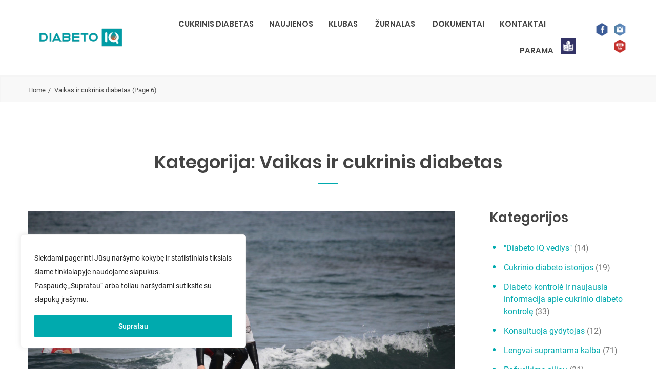

--- FILE ---
content_type: text/css
request_url: https://dia-iq.lt/wp-content/themes/medin/assets/css/style-colors-common.css?ver=6.6.4
body_size: 1012
content:
@charset "UTF-8";
:root {
    --color_content_whiteblock:#fff;

    --color_toppanel_t_h:#fff;
    --color_buttons1_bg:#fff;
    --color_buttons1_bg_h:#fff;

    --color_toppanel_t_h:#fff;

    --color_buttons3_bg:transparent;
    --color_buttons3_b:#fff;
    --color_buttons3_t:#fff;
    --color_buttons3_bg_h:transparent;
    --color_buttons3_b_h:#fff;
    --color_buttons3_t_h:#fff;

    --color_buttons4_t:#fff;
    --color_buttons4_t_h:#fff;

    --color_buttons5_bg:#fff;
    --color_buttons5_b:#fff;
    --color_buttons5_b_h:#fff;
    --color_buttons5_bg_h:#fff;

}

.icn-text:hover .icn-text-circle{
    box-shadow:0 0 0 7px rgba(var(--shadow_rgb), 0.2);
}
.ch-pulse{
    box-shadow: 0 0 0 rgba(var(--shadow_rgb), 0.2);
}
.layout-landing .btn:hover, .layout-landing:not(.touch) .btn:focus:hover, .layout-landing:not(.touch) .btn-fill:hover, .layout-landing:not(.touch) .btn-fill:focus:hover, .layout-landing:not(.touch) .btn-hover-fill:hover, .layout-landing:not(.touch) .btn-hover-fill:focus:hover{
    background:rgba(var(--shadow_rgb), 0.2);
}
.backToTop:hover {
    box-shadow: 0 0 0 10px rgba(var(--shadow_rgb), 0.2);
}
.footer-social a:hover {
    box-shadow: inset 0 0 0 5px rgba(var(--shadow_rgb), 0.2);
}
body:not(.touch) .quickLinks.closed .quickLinks-open:hover,
.quickLinks .quickLinks-open {
    border-left: 45px solid rgba(var(--shadow_rgb), 0.2);
}
.header-social [class*='icon-'] {
    box-shadow: 0 0 0 0 rgba(var(--shadow_rgb), 0.2);
}
.filters-by-category ul a.selected, body:not(.touch) .filters-by-category ul a:hover{
    box-shadow: inset 0px 0px 0px 1px rgba(var(--shadow_rgb), 0.7)
}
.doctor-box-social a:hover {
    box-shadow: 0 0 0 3px rgba(var(--shadow_rgb), 0.2);
}



.banner-center-text1,.banner-center-text2,.banner-center-text3{
    color:var(--color_content_whiteblock)
}
body:not(.touch) .banner-center .btn-white:hover,
.banner-center .btn-white, body:not(.touch) .banner-center .btn-white:focus,
body:not(.touch) .banner-center .btn-white:hover [class*='icon']{
    border-color:var(--color_content_whiteblock) !important;
    color:var(--color_content_whiteblock) !important;
}

.header-phone:hover [class*='icon-'],
.header-info:hover [class*='icon-'],
.header-topline a:hover{
    color:var(--color_toppanel_t_h) ;
}

.contact7__custom-form button,
.contact7__custom-form input[type="button"],
.contact7__custom-form input[type="submit"],
.wpcf7-form .contact7__custom-form input[type="submit"],
.btn:not(.btn-gradient):not(.btn-fill):not(.btn-white),.btn:not(.btn-gradient):not(.btn-fill):not(.btn-white):hover,body:not(.touch) .btn:not(.btn-gradient):not(.btn-fill):not(.btn-white):focus{
    background:var(--color_buttons1_bg);
    border-color:var(--color_buttons1_b);
    color:var(--color_buttons1_t);
    box-shadow: none;
    border-width: 2px;
}

.layout-landing-2:not(.touch) .btn-fill:hover, .layout-landing-2:not(.touch) .btn-fill:focus:hover, .layout-landing-2:not(.touch) .btn-hover-fill:hover, .layout-landing-2:not(.touch) .btn-hover-fill:focus:hover{
    border-width: 2px;
}


.contact7__custom-form button:hover,
.contact7__custom-form input[type="button"]:hover,
.contact7__custom-form input[type="submit"]:hover,

.wpcf7-form .contact7__custom-form input[type="submit"]:hover,
.wpcf7-form .contact7__custom-form input[type="submit"]:active,


.layout_dentco .contact7__custom-form.questionForm  .input[type="submit"]:hover,
.layout_surgeon .contact7__custom-form.questionForm  input[type="submit"]:hover,
.layout_dentco.medin-theme-set .entry-content a.btn.btn-hover-fill:hover,

.wpcf7-form .contact7__custom-form input[type="submit"]:hover,
.btn:not(.btn-gradient):not(.btn-fill):not(.btn-white):hover,

.header-cart a.button:hover,
.header-cart a.button:active,



.contact7__custom-form button:active,
.contact7__custom-form input[type="button"]:active,
.contact7__custom-form input[type="submit"]:active{
    background:var(--color_buttons1_bg_h) !important;
    border-color:var(--color_buttons1_b_h) !important;
    color:var(--color_buttons1_t_h) !important;
}

.btn-link{
    color:var(--color_buttons2_t);
}
.btn-link:hover{
    color:var(--color_buttons2_t_h);
}
.btn-link .icon{
    color:var(--color_buttons2_i);
}
.btn-link:hover .icon{
    color:var(--color_buttons2_i_h);
}
.section-lab-serv-download .btn-white,
.banner-center .btn-white,
.btn-white{
    color:var(--color_buttons3_t) !important;
    background:var(--color_buttons3_bg) !important;
    border: 2px solid var(--color_buttons3_b) !important;
}
body:not(.touch) .btn-white:hover,
body:not(.touch) .banner-center .btn-white:hover,
body:not(.touch) .banner-center .btn-white:focus,
.banner-center .btn-white:hover,
.banner-center .btn-white:active,
.btn-white:hover{
    color:var(--color_buttons3_t_h) !important;
    background:var(--color_buttons3_bg_h) !important;
    border-color:var(--color_buttons3_b_h) !important;
}
body:not(.touch) .banner-center .btn-white:hover [class*='icon']{
    color:var(--color_buttons3_t_h) !important;
}



.contact7__custom-form button, .contact7__custom-form input[type="button"], .contact7__custom-form input[type="button"]:focus, .wpcf7-form input[type="submit"], .wpcf7-form input[type="submit"]:focus,
.contact7__custom-form input[type="submit"],
.contact7__custom-form button.btn.btn-fill,
.contact7__custom-form input.btn.btn-fill[type="button"],
.contact7__custom-form input.btn.btn-fill[type="submit"],
.btn-fill, body:not(.touch) .btn-fill:focus,.btn-fill:hover,
.ls-payment-button.btn.btn-fill, body:not(.touch) .ls-payment-button.btn.btn-fill:focus,.ls-payment-button.btn.btn-fill:hover{
    border-color: var(--color_buttons4_b);
    background: var(--color_buttons4_bg);
    color:var(--color_buttons4_t);
    box-shadow:none
}
.btn-fill:hover, body:not(.touch) .btn-fill:focus:hover {
    background: var(--color_buttons4_bg_h) !important;
    border-color: var(--color_buttons4_bg_h) !important;
    color:var(--color_buttons4_t_h) !important

}

.price-box--special .btn-white,
.section-lab-serv-download .btn-white{
    border-color: var(--color_buttons5_b) !important;
    background: var(--color_buttons5_bg) !important;
    color:var(--color_buttons5_t) !important;
}
body:not(.touch) .price-box--special .btn-white:hover,
body:not(.touch) .section-lab-serv-download .btn-white:hover,
.section-lab-serv-download .btn-white:hover{
    border-color: var(--color_buttons5_b_h) !important;
    background: var(--color_buttons5_bg_h) !important;
    color:var(--color_buttons5_t_h) !important;
}
body:not(.touch) .price-box--special .btn-white [class*='icon']{
    color:var(--color_buttons5_t) !important;
}

body:not(.touch) .section-lab-serv-download .btn-white:hover [class*='icon']{
    color:var(--color_buttons5_t_h) !important;
}
body:not(.touch) .price-box--special .btn-white:hover [class*='icon']{
    color:var(--color_buttons5_t_h) !important;
}






--- FILE ---
content_type: text/css
request_url: https://dia-iq.lt/wp-content/themes/medin/assets/css/medin-dev.css?ver=6.6.4
body_size: 37918
content:
@font-face{font-family:'Roboto';font-style:normal;font-weight:300;src:local('Roboto Light'), local('Roboto-Light'), url(https://fonts.gstatic.com/s/roboto/v18/KFOlCnqEu92Fr1MmSU5fCRc4EsA.woff2) format('woff2');unicode-range:U+0460-052F, U+1C80-1C88, U+20B4, U+2DE0-2DFF, U+A640-A69F, U+FE2E-FE2F;}
@font-face{font-family:'Roboto';font-style:normal;font-weight:300;src:local('Roboto Light'), local('Roboto-Light'), url(https://fonts.gstatic.com/s/roboto/v18/KFOlCnqEu92Fr1MmSU5fABc4EsA.woff2) format('woff2');unicode-range:U+0400-045F, U+0490-0491, U+04B0-04B1, U+2116;}
@font-face{font-family:'Roboto';font-style:normal;font-weight:300;src:local('Roboto Light'), local('Roboto-Light'), url(https://fonts.gstatic.com/s/roboto/v18/KFOlCnqEu92Fr1MmSU5fCBc4EsA.woff2) format('woff2');unicode-range:U+1F00-1FFF;}
@font-face{font-family:'Roboto';font-style:normal;font-weight:300;src:local('Roboto Light'), local('Roboto-Light'), url(https://fonts.gstatic.com/s/roboto/v18/KFOlCnqEu92Fr1MmSU5fBxc4EsA.woff2) format('woff2');unicode-range:U+0370-03FF;}
@font-face{font-family:'Roboto';font-style:normal;font-weight:300;src:local('Roboto Light'), local('Roboto-Light'), url(https://fonts.gstatic.com/s/roboto/v18/KFOlCnqEu92Fr1MmSU5fCxc4EsA.woff2) format('woff2');unicode-range:U+0102-0103, U+0110-0111, U+1EA0-1EF9, U+20AB;}
@font-face{font-family:'Roboto';font-style:normal;font-weight:300;src:local('Roboto Light'), local('Roboto-Light'), url(https://fonts.gstatic.com/s/roboto/v18/KFOlCnqEu92Fr1MmSU5fChc4EsA.woff2) format('woff2');unicode-range:U+0100-024F, U+0259, U+1E00-1EFF, U+2020, U+20A0-20AB, U+20AD-20CF, U+2113, U+2C60-2C7F, U+A720-A7FF;}
@font-face{font-family:'Roboto';font-style:normal;font-weight:300;src:local('Roboto Light'), local('Roboto-Light'), url(https://fonts.gstatic.com/s/roboto/v18/KFOlCnqEu92Fr1MmSU5fBBc4.woff2) format('woff2');unicode-range:U+0000-00FF, U+0131, U+0152-0153, U+02BB-02BC, U+02C6, U+02DA, U+02DC, U+2000-206F, U+2074, U+20AC, U+2122, U+2191, U+2193, U+2212, U+2215, U+FEFF, U+FFFD;}
@font-face{font-family:'Roboto';font-style:normal;font-weight:400;src:local('Roboto'), local('Roboto-Regular'), url(https://fonts.gstatic.com/s/roboto/v18/KFOmCnqEu92Fr1Mu72xKOzY.woff2) format('woff2');unicode-range:U+0460-052F, U+1C80-1C88, U+20B4, U+2DE0-2DFF, U+A640-A69F, U+FE2E-FE2F;}
@font-face{font-family:'Roboto';font-style:normal;font-weight:400;src:local('Roboto'), local('Roboto-Regular'), url(https://fonts.gstatic.com/s/roboto/v18/KFOmCnqEu92Fr1Mu5mxKOzY.woff2) format('woff2');unicode-range:U+0400-045F, U+0490-0491, U+04B0-04B1, U+2116;}
@font-face{font-family:'Roboto';font-style:normal;font-weight:400;src:local('Roboto'), local('Roboto-Regular'), url(https://fonts.gstatic.com/s/roboto/v18/KFOmCnqEu92Fr1Mu7mxKOzY.woff2) format('woff2');unicode-range:U+1F00-1FFF;}
@font-face{font-family:'Roboto';font-style:normal;font-weight:400;src:local('Robot   o'), local('Roboto-Regular'), url(https://fonts.gstatic.com/s/roboto/v18/KFOmCnqEu92Fr1Mu4WxKOzY.woff2) format('woff2');unicode-range:U+0370-03FF;}
@font-face{font-family:'Roboto';font-style:normal;font-weight:400;src:local('Roboto'), local('Roboto-Regular'), url(https://fonts.gstatic.com/s/roboto/v18/KFOmCnqEu92Fr1Mu7WxKOzY.woff2) format('woff2');unicode-range:U+0102-0103, U+0110-0111, U+1EA0-1EF9, U+20AB;}
@font-face{font-family:'Roboto';font-style:normal;font-weight:400;src:local('Roboto'), local('Roboto-Regular'), url(https://fonts.gstatic.com/s/roboto/v18/KFOmCnqEu92Fr1Mu7GxKOzY.woff2) format('woff2');unicode-range:U+0100-024F, U+0259, U+1E00-1EFF, U+2020, U+20A0-20AB, U+20AD-20CF, U+2113, U+2C60-2C7F, U+A720-A7FF;}
@font-face{font-family:'Roboto';font-style:normal;font-weight:400;src:local('Roboto'), local('Roboto-Regular'), url(https://fonts.gstatic.com/s/roboto/v18/KFOmCnqEu92Fr1Mu4mxK.woff2) format('woff2');unicode-range:U+0000-00FF, U+0131, U+0152-0153, U+02BB-02BC, U+02C6, U+02DA, U+02DC, U+2000-206F, U+2074, U+20AC, U+2122, U+2191, U+2193, U+2212, U+2215, U+FEFF, U+FFFD;}
@font-face{font-family:'Roboto';font-style:normal;font-weight:500;src:local('Roboto Medium'), local('Roboto-Medium'), url(https://fonts.gstatic.com/s/roboto/v18/KFOlCnqEu92Fr1MmEU9fCRc4EsA.woff2) format('woff2');unicode-range:U+0460-052F, U+1C80-1C88, U+20B4, U+2DE0-2DFF, U+A640-A69F, U+FE2E-FE2F;}
@font-face{font-family:'Roboto';font-style:normal;font-weight:500;src:local('Roboto Medium'), local('Roboto-Medium'), url(https://fonts.gstatic.com/s/roboto/v18/KFOlCnqEu92Fr1MmEU9fABc4EsA.woff2) format('woff2');unicode-range:U+0400-045F, U+0490-0491, U+04B0-04B1, U+2116;}
@font-face{font-family:'Roboto';font-style:normal;font-weight:500;src:local('Roboto Medium'), local('Roboto-Medium'), url(https://fonts.gstatic.com/s/roboto/v18/KFOlCnqEu92Fr1MmEU9fCBc4EsA.woff2) format('woff2');unicode-range:U+1F00-1FFF;}
@font-face{font-family:'Roboto';font-style:normal;font-weight:500;src:local('Roboto Medium'), local('Roboto-Medium'), url(https://fonts.gstatic.com/s/roboto/v18/KFOlCnqEu92Fr1MmEU9fBxc4EsA.woff2) format('woff2');unicode-range:U+0370-03FF;}
@font-face{font-family:'Roboto';font-style:normal;font-weight:500;src:local('Roboto Medium'), local('Roboto-Medium'), url(https://fonts.gstatic.com/s/roboto/v18/KFOlCnqEu92Fr1MmEU9fCxc4EsA.woff2) format('woff2');unicode-range:U+0102-0103, U+0110-0111, U+1EA0-1EF9, U+20AB;}
@font-face{font-family:'Roboto';font-style:normal;font-weight:500;src:local('Roboto Medium'), local('Roboto-Medium'), url(https://fonts.gstatic.com/s/roboto/v18/KFOlCnqEu92Fr1MmEU9fChc4EsA.woff2) format('woff2');unicode-range:U+0100-024F, U+0259, U+1E00-1EFF, U+2020, U+20A0-20AB, U+20AD-20CF, U+2113, U+2C60-2C7F, U+A720-A7FF;}
@font-face{font-family:'Roboto';font-style:normal;font-weight:500;src:local('Roboto Medium'), local('Roboto-Medium'), url(https://fonts.gstatic.com/s/roboto/v18/KFOlCnqEu92Fr1MmEU9fBBc4.woff2) format('woff2');unicode-range:U+0000-00FF, U+0131, U+0152-0153, U+02BB-02BC, U+02C6, U+02DA, U+02DC, U+2000-206F, U+2074, U+20AC, U+2122, U+2191, U+2193, U+2212, U+2215, U+FEFF, U+FFFD;}
@font-face{font-family:'Roboto';font-style:normal;font-weight:700;src:local('Roboto Bold'), local('Roboto-Bold'), url(https://fonts.gstatic.com/s/roboto/v18/KFOlCnqEu92Fr1MmWUlfCRc4EsA.woff2) format('woff2');unicode-range:U+0460-052F, U+1C80-1C88, U+20B4, U+2DE0-2DFF, U+A640-A69F, U+FE2E-FE2F;}
@font-face{font-family:'Roboto';font-style:normal;font-weight:700;src:local('Roboto Bold'), local('Roboto-Bold'), url(https://fonts.gstatic.com/s/roboto/v18/KFOlCnqEu92Fr1MmWUlfABc4EsA.woff2) format('woff2');unicode-range:U+0400-045F, U+0490-0491, U+04B0-04B1, U+2116;}
@font-face{font-family:'Roboto';font-style:normal;font-weight:700;src:local('Roboto Bold'), local('Roboto-Bold'), url(https://fonts.gstatic.com/s/roboto/v18/KFOlCnqEu92Fr1MmWUlfCBc4EsA.woff2) format('woff2');unicode-range:U+1F00-1FFF;}
@font-face{font-family:'Roboto';font-style:normal;font-weight:700;src:local('Roboto Bold'), local('Roboto-Bold'), url(https://fonts.gstatic.com/s/roboto/v18/KFOlCnqEu92Fr1MmWUlfBxc4EsA.woff2) format('woff2');unicode-range:U+0370-03FF;}
@font-face{font-family:'Roboto';font-style:normal;font-weight:700;src:local('Roboto Bold'), local('Roboto-Bold'), url(https://fonts.gstatic.com/s/roboto/v18/KFOlCnqEu92Fr1MmWUlfCxc4EsA.woff2) format('woff2');unicode-range:U+0102-0103, U+0110-0111, U+1EA0-1EF9, U+20AB;}
@font-face{font-family:'Roboto';font-style:normal;font-weight:700;src:local('Roboto Bold'), local('Roboto-Bold'), url(https://fonts.gstatic.com/s/roboto/v18/KFOlCnqEu92Fr1MmWUlfChc4EsA.woff2) format('woff2');unicode-range:U+0100-024F, U+0259, U+1E00-1EFF, U+2020, U+20A0-20AB, U+20AD-20CF, U+2113, U+2C60-2C7F, U+A720-A7FF;}
@font-face{font-family:'Roboto';font-style:normal;font-weight:700;src:local('Roboto Bold'), local('Roboto-Bold'), url(https://fonts.gstatic.com/s/roboto/v18/KFOlCnqEu92Fr1MmWUlfBBc4.woff2) format('woff2');unicode-range:U+0000-00FF, U+0131, U+0152-0153, U+02BB-02BC, U+02C6, U+02DA, U+02DC, U+2000-206F, U+2074, U+20AC, U+2122, U+2191, U+2193, U+2212, U+2215, U+FEFF, U+FFFD;}

@font-face{font-family:'Poppins';font-style:normal;font-weight:400;src:local('Poppins Regular'), local('Poppins-Regular'), url(https://fonts.gstatic.com/s/poppins/v5/pxiEyp8kv8JHgFVrJJbecmNE.woff2) format('woff2');unicode-range:U+0900-097F, U+1CD0-1CF6, U+1CF8-1CF9, U+200C-200D, U+20A8, U+20B9, U+25CC, U+A830-A839, U+A8E0-A8FB;}
@font-face{font-family:'Poppins';font-style:normal;font-weight:400;src:local('Poppins Regular'), local('Poppins-Regular'), url(https://fonts.gstatic.com/s/poppins/v5/pxiEyp8kv8JHgFVrJJnecmNE.woff2) format('woff2');unicode-range:U+0100-024F, U+0259, U+1E00-1EFF, U+2020, U+20A0-20AB, U+20AD-20CF, U+2113, U+2C60-2C7F, U+A720-A7FF;}
@font-face{font-family:'Poppins';font-style:normal;font-weight:400;src:local('Poppins Regular'), local('Poppins-Regular'), url(https://fonts.gstatic.com/s/poppins/v5/pxiEyp8kv8JHgFVrJJfecg.woff2) format('woff2');unicode-range:U+0000-00FF, U+0131, U+0152-0153, U+02BB-02BC, U+02C6, U+02DA, U+02DC, U+2000-206F, U+2074, U+20AC, U+2122, U+2191, U+2193, U+2212, U+2215, U+FEFF, U+FFFD;}
@font-face{font-family:'Poppins';font-style:normal;font-weight:500;src:local('Poppins Medium'), local('Poppins-Medium'), url(https://fonts.gstatic.com/s/poppins/v5/pxiByp8kv8JHgFVrLGT9Z11lFc-K.woff2) format('woff2');unicode-range:U+0900-097F, U+1CD0-1CF6, U+1CF8-1CF9, U+200C-200D, U+20A8, U+20B9, U+25CC, U+A830-A839, U+A8E0-A8FB;}
@font-face{font-family:'Poppins';font-style:normal;font-weight:500;src:local('Poppins Medium'), local('Poppins-Medium'), url(https://fonts.gstatic.com/s/poppins/v5/pxiByp8kv8JHgFVrLGT9Z1JlFc-K.woff2) format('woff2');unicode-range:U+0100-024F, U+0259, U+1E00-1EFF, U+2020, U+20A0-20AB, U+20AD-20CF, U+2113, U+2C60-2C7F, U+A720-A7FF;}
@font-face{font-family:'Poppins';font-style:normal;font-weight:500;src:local('Poppins Medium'), local('Poppins-Medium'), url(https://fonts.gstatic.com/s/poppins/v5/pxiByp8kv8JHgFVrLGT9Z1xlFQ.woff2) format('woff2');unicode-range:U+0000-00FF, U+0131, U+0152-0153, U+02BB-02BC, U+02C6, U+02DA, U+02DC, U+2000-206F, U+2074, U+20AC, U+2122, U+2191, U+2193, U+2212, U+2215, U+FEFF, U+FFFD;}
@font-face{font-family:'Poppins';font-style:normal;font-weight:600;src:local('Poppins SemiBold'), local('Poppins-SemiBold'), url(https://fonts.gstatic.com/s/poppins/v5/pxiByp8kv8JHgFVrLEj6Z11lFc-K.woff2) format('woff2');unicode-range:U+0900-097F, U+1CD0-1CF6, U+1CF8-1CF9, U+200C-200D, U+20A8, U+20B9, U+25CC, U+A830-A839, U+A8E0-A8FB;}
@font-face{font-family:'Poppins';font-style:normal;font-weight:600;src:local('Poppins SemiBold'), local('Poppins-SemiBold'), url(https://fonts.gstatic.com/s/poppins/v5/pxiByp8kv8JHgFVrLEj6Z1JlFc-K.woff2) format('woff2');unicode-range:U+0100-024F, U+0259, U+1E00-1EFF, U+2020, U+20A0-20AB, U+20AD-20CF, U+2113, U+2C60-2C7F, U+A720-A7FF;}
@font-face{font-family:'Poppins';font-style:normal;font-weight:600;src:local('Poppins SemiBold'), local('Poppins-SemiBold'), url(https://fonts.gstatic.com/s/poppins/v5/pxiByp8kv8JHgFVrLEj6Z1xlFQ.woff2) format('woff2');unicode-range:U+0000-00FF, U+0131, U+0152-0153, U+02BB-02BC, U+02C6, U+02DA, U+02DC, U+2000-206F, U+2074, U+20AC, U+2122, U+2191, U+2193, U+2212, U+2215, U+FEFF, U+FFFD;}
@font-face{font-family:'Poppins';font-style:normal;font-weight:700;src:local('Poppins Bold'), local('Poppins-Bold'), url(https://fonts.gstatic.com/s/poppins/v5/pxiByp8kv8JHgFVrLCz7Z11lFc-K.woff2) format('woff2');unicode-range:U+0900-097F, U+1CD0-1CF6, U+1CF8-1CF9, U+200C-200D, U+20A8, U+20B9, U+25CC, U+A830-A839, U+A8E0-A8FB;}
@font-face{font-family:'Poppins';font-style:normal;font-weight:700;src:local('Poppins Bold'), local('Poppins-Bold'), url(https://fonts.gstatic.com/s/poppins/v5/pxiByp8kv8JHgFVrLCz7Z1JlFc-K.woff2) format('woff2');unicode-range:U+0100-024F, U+0259, U+1E00-1EFF, U+2020, U+20A0-20AB, U+20AD-20CF, U+2113, U+2C60-2C7F, U+A720-A7FF;}
@font-face{font-family:'Poppins';font-style:normal;font-weight:700;src:local('Poppins Bold'), local('Poppins-Bold'), url(https://fonts.gstatic.com/s/poppins/v5/pxiByp8kv8JHgFVrLCz7Z1xlFQ.woff2) format('woff2');unicode-range:U+0000-00FF, U+0131, U+0152-0153, U+02BB-02BC, U+02C6, U+02DA, U+02DC, U+2000-206F, U+2074, U+20AC, U+2122, U+2191, U+2193, U+2212, U+2215, U+FEFF, U+FFFD;}




/* Blocks from different Layouts - move to all layouts*/
#ch-section-whyus{z-index:2}
.over-hidden {
    overflow: hidden !important; }

.over-visible {
    overflow: visible !important; }

#ch-section-stories{background-color:#fff}
.layout_wloss .header-social {
    display: flex;
    align-items: center;
    justify-content: center;
}


.service-card-style2 {
    height: 100%;
    max-width: 370px;
    margin-left: auto;
    margin-right: auto;
    padding: 40px 33px 40px;
    border: 5px solid #f6f7f5;
    transition: 0.2s; }
@media (max-width: 767px) {
    .service-card-style2 {
        padding: 25px 20px 25px; } }
.service-card-style2 > * {
    margin-bottom: 0; }
.service-card-style2 > *:not(:first-child) {
    margin-top: 22px; }
.service-card-style2 .service-card-icon {
    font-size: 48px;
    line-height: 1em;}
.service-card-style2 .service-card-name {
    font-size: 20px;
    line-height: 1em;
    padding-top:0}
@media (max-width: 1023px) {
    .service-card-style2 .service-card-name {
        font-size: 18px;
        line-height: 1.2em; } }
.service-card-style2 .service-card-name a:hover {
    text-decoration: none; }
.service-card-style2 > ul.marker-list-md:not(:first-child) {
    margin-top: 15px; }
.service-card-style2 ul.marker-list-md li {
    font-size: 16px; }
@media (max-width: 1023px) {
    .service-card-style2 ul.marker-list-md li {
        font-size: 15px;
        line-height: 20px; } }
.service-card-style2 ul.marker-list-md li:not(:last-child) {
    margin-bottom: 16px; }
@media (max-width: 1023px) {
    .service-card-style2 ul.marker-list-md li:not(:last-child) {
        margin-bottom: 8px; } }
.service-card-style2:hover {
    border: 5px solid #8791af; }





/*
.layout-weightloss .page-content .section{z-index:2}
*/
.page-content .section.section-prices{z-index:1}

.max-width-reset{width:auto}
.h-auto{height:auto}
.max-575 {
    max-width: 575px !important; }

.max-670 {
    max-width: 670px !important; }

.max-730 {
    max-width: 730px !important; }

.max-900 {
    max-width: 900px !important;
    margin-left: auto;
    margin-right: auto; }

.max-500 {
    max-width: 520px !important;
    margin-left: auto;
    margin-right: auto; }

.max-600 {
    max-width: 600px !important;
    margin-left: auto;
    margin-right: auto; }
.img-bg-top-left {
    position: absolute;
    z-index: -1;
    top: -25%;
    left: -25%; }
@media (max-width: 767px) {
    .image-right-fullheight-col {
        background-color: #ffffff; } }
.image-right-fullheight {
    position: relative;
    z-index: 1;
    top: 70px;
    width: 100%;
    overflow: hidden;
    top:0;
    padding-top:70px
}
@media (max-width: 1023px) {
    .image-right-fullheight {
        top: 40px;
        left: 20px;
        width: calc(100% + 20px);
        padding-top:0}
    .image-right-fullheight img {
        position: relative;
        left: -50%;
        max-height: 415px; } }
@media screen and (max-width: 767px) and (orientation: landscape) {
    .image-right-fullheight {
        top: 40px;
        left: 0;
        width: 100%; }
    .image-right-fullheight img {
        position: relative;
        left: 0;
        max-height: 415px; } }

@media (max-width: 575px) {
    .image-right-fullheight {
        top: 0;
        margin-left: 25px;
        width: calc(100% - 25px);
        height: 225px; }
    .image-right-fullheight img {
        position: static;
        width: auto;
        max-height: 100%; } }

.white-col-wrap {
    position: relative;
    overflow: hidden; }
.white-col-wrap .white-col {
    position: relative; }
.white-col-wrap .white-col:after {
    content: '';
    z-index: 0;
    position: absolute;
    top: -200px;
    bottom: -100px;
    right: -115px;
    left: 0;
    background-color: #ffffff; }
@media (max-width: 1023px) {
    .white-col-wrap .white-col:after {
        right: -80px; } }
.white-col-wrap .white-col-inside {
    position: relative;
    z-index: 1;
    padding: 90px 0 90px 15px;
    max-width: 570px;
    margin-left: auto; }
@media (max-width: 1023px) {
    .white-col-wrap .white-col-inside {
        padding: 40px 0 0 15px; } }
@media (max-width: 767px) {
    .white-col-wrap .white-col-inside {
        padding: 40px 15px 40px 15px; } }

@media (max-width: 800px){
    .white-col-wrap .white-col-inside p{
        font-size: 14px;
        line-height: 22px;
        margin-bottom: 21px;
    }
}

@media screen and (min-width: 48em) {
    .layout-weightloss .custom-logo-link img,
    body.layout-weightloss.home.title-tagline-hidden.has-header-image .custom-logo-link img,
    body.layout-weightloss.home.title-tagline-hidden.has-header-video .custom-logo-link img {
        max-width: 205px;
    }
}


.layout-weightloss .banner-call{position:relative;z-index: 1}
.layout-weightloss .banner-call .d-flex {
    padding-left: 60px;
    padding-bottom: 35px;
    justify-content: center; }
@media (max-width: 1229px) {
    .layout-weightloss .banner-call .d-flex {
        padding-left: 0; } }
.layout-weightloss .section .h-decor {
    height: 2px;
    width: 40px;
    margin: 0;
    position: relative;
    top: -5px;}
.layout-weightloss .banner-call p {
    max-width: 555px;
    margin-left: auto;
    margin-right: auto;
}
@media (max-width: 1229px) {
    .layout-weightloss .banner-call p {
        padding:0;
        margin: 0;
        font-size: 15px;
        line-height: 24px;
        margin-bottom: 20px;   }}
@media (max-width: 800px) {
    .layout-weightloss .banner-call p {
        font-size: 14px;
        line-height: 22px;
        margin-bottom: 21px;   }}
@media (max-width: 767px) {
    .layout-weightloss .banner-call p {
        font-size: 14px;
        line-height: 20px;
        margin-bottom: 20px;   }}

.layout-weightloss h6.banner-call-text {
    font-size: 17px;
    line-height: 1.2em;
    font-weight: 600;
    margin-bottom: 10px; }

.layout-weightloss .banner-call-phone {
    font-size: 26px;
    line-height: 1.2em;
    font-weight: 600;
}
.layout-weightloss .banner-call h2,.prices-packages h2,.layout-weightloss .white-col-inside h2{
    line-height: 1.22em;
    margin-bottom:10px}

@media (max-width: 1023px) {
    .layout-weightloss .banner-call h2,.prices-packages h2,.layout-weightloss .white-col-inside h2 {
        line-height: 1.2em; }}
@media (max-width: 767px) {
    .layout-weightloss .banner-call h2,.prices-packages h2,.layout-weightloss .white-col-inside h2 {
        line-height: 30px; }}



.blog-post-sm {
    display: flex;
    max-width: 480px; }
.blog-post-sm-photo {
    min-width: 158px;
    flex-basis: 158px; }
@media (max-width: 1023px) {
    .blog-post-sm-photo {
        min-width: 128px;
        flex-basis: 128px; } }
@media (max-width: 767px) {
    .blog-post-sm-photo {
        min-width: 100px;
        flex-basis: 100px; } }
.blog-post-sm-photo img {
    width: calc(100% - 30px); }
@media (max-width: 1023px) {
    .blog-post-sm-photo img {
        width: calc(100% - 20px); } }
@media (max-width: 767px) {
    .blog-post-sm-photo img {
        width: calc(100% - 18px); } }
.blog-post-sm-text {
    display: flex;
    flex-direction: column; }
@media (min-width: 768px) and (max-width: 1023px) {
    .blog-post-sm-text {
        padding-right: 10px; } }
.blog-post-sm-date {
    font-size: 14px;
    line-height: 1em;
    font-weight: 600;}
@media (max-width: 1023px) {
    .blog-post-sm-date {
        font-size: 13px; } }
.blog-post-sm-title:not(:first-child) {
    margin-top: 14px; }
@media (max-width: 1023px) {
    .blog-post-sm-title:not(:first-child) {
        margin-top: 8px; } }
@media (max-width: 767px) {
    .blog-post-sm-title:not(:first-child) {
        margin-top: 4px; } }
.blog-post-sm-title {
    font-size: 17px;
    line-height: 25px;
    font-weight: 600; }
@media (max-width: 1023px) {
    .blog-post-sm-title {
        font-size: 13px;
        line-height: 22px; } }
@media (max-width: 1023px) {
    .blog-post-sm-title {
        font-size: 13px;
        line-height: 17px; } }
.blog-post-sm-title a {
    color: #444;
    transition: 0.2s;
    text-decoration: none; }
.blog-post-sm-title a:hover {
    text-decoration: none; }
.blog-post-sm-readmore {
    position: relative;
    margin-top: auto;
    padding-top: 10px;
    font-size: 14px;
    line-height: 1em;
    font-weight: 600; }
@media (max-width: 1023px) {
    .blog-post-sm-readmore {
        padding-top: 7px; } }
@media (max-width: 767px) {
    .blog-post-sm-readmore {
        margin-top: 4px; } }
.blog-post-sm-readmore:hover {
    text-decoration: none;
    color: #444; }
.blog-post-sm + * {
    margin-top: 26px; }

.blog-post-sm-carousel {
    display: none; }

@media (min-width: 768px) and (max-width: 1023px) {
    .blog-post-sm-carousel {
        display: block;
        margin-top: 24px; }
    .blog-post-sm-carousel .blog-post-sm {
        margin-top: 0 !important; }
    .blog-post-sm-carousel.slick-initialized .blog-post-sm.slick-slide {
        display: flex; }
    .blog-post-sm-carousel .slick-dots {
        margin: 35px 0 20px; }

    .blog-post-sm-vertical {
        display: none; } }

.blog-post.blog-post-style4{
    background-color:transparent;
}
.blog-post-style4 .blog-post-info {
    flex-direction: column;
    background-color: #ffffff;
    position: relative;
    z-index: 1;
    margin-top: -59px !important;
    left: 23px;
    width: calc(100% - 23px);
    padding: 30px 25px 25px 30px; }
@media (max-width: 1023px) {
    .blog-post-style4 .blog-post-info {
        padding: 20px; } }
@media (max-width: 575px) {
    .blog-post-style4 .blog-post-info {
        align-items: flex-start; } }
.blog-post-style4 .post-title {
    font-size: 24px;
    line-height: 30px;
    margin-top: 0;
    margin-bottom: 0; }
@media (max-width: 1023px) {
    .blog-post-style4 .post-title {
        font-size: 20px;
        line-height: 28px; } }
@media (max-width: 575px) {
    .blog-post-style4 .post-title {
        font-size: 18px;
        line-height: 24px;
        max-width: 100%; } }
.blog-post.blog-post-style4  .post-title a{color:#444}
.blog-post-style4 .post-date-simple {
    font-size: 14px;
    font-weight: 600; }
@media (max-width: 1023px) {
    .blog-post-style4 .post-date-simple {
        font-size: 13px; } }
.blog-post-style4 .post-title + * {
    margin-top: 20px; }
@media (max-width: 1023px) {
    .blog-post-style4 .post-title + * {
        margin-top: 12px; } }
.blog-post-style4 .post-teaser + * {
    margin-top: 20px; }
@media (max-width: 1023px) {
    .blog-post-style4 .post-teaser + * {
        margin-top: 12px;
        font-size: 15px;
        line-height: 24px; } }
@media (max-width: 575px) {
    .blog-post-style4 .post-teaser + * {
        font-size: 14px;
        line-height: 20px; } }
.blog-post-style4 .post-image {
    margin-top: 0 !important; }


.banner-call img.shift-right-2 {
    margin-left: -20px;
    display: block;
    position: relative;
    z-index: -1;
    height:auto}
@media (max-width: 1229px) {
    .banner-call img.shift-right-2 {
        max-width: 110%;
        margin-left: -7%; } }

@media (max-width: 1023px) {
    .banner-call img.shift-right-2 {
        max-width: 165%;
        margin-left: -15%; } }
@media (max-width: 767px) {
    .banner-call img.shift-right-2 {
        max-width: 110%;
        margin-left: -10%; }}



.layout-weightloss .section .h-decor {
    height: 2px;
    width: 40px;
    margin: 0;
    position: relative;
    top: -5px; }
.layout-weightloss .title-wrap .h-decor {
    top: -11px; }
.layout-weightloss .title-wrap + * {
    margin-top: 25px; }
.layout-weightloss .title-wrap + p {
    margin-top: 17px; }
@media (max-width: 1023px) {
    .layout-weightloss .title-wrap + p {
        margin-top: 5px; } }
.layout-weightloss .blog-post-sm + * {
    margin-top: 40px; }
@media (max-width: 1023px) {
    .layout-weightloss .blog-post-sm + * {
        margin-top: 30px; } }
@media (max-width: 767px) {
    .layout-weightloss .tab-content > .tab-pane h3 {
        margin-bottom: 15px; } }
@media (max-width: 575px) {
    .layout-weightloss .tab-content > .tab-pane h3 {
        margin-bottom: 10px; } }
.layout-weightloss ul.marker-list-md {
    color: #444; }
@media (max-width: 1229px) {
    .layout-weightloss ul.marker-list-md {
        font-size: 14px;
        line-height: 22px; } }
.layout-weightloss .btn-sm, .layout-weightloss .btn-group-sm > .btn, .layout-weightloss body:not(.touch) .btn-sm:focus, .layout-weightloss body:not(.touch) .btn-group-sm > .btn:focus {
    border-radius: 22px; }
@media (max-width: 767px) {
    .layout-weightloss .btn-sm, .layout-weightloss .btn-group-sm > .btn, .layout-weightloss body:not(.touch) .btn-sm:focus, .layout-weightloss body:not(.touch) .btn-group-sm > .btn:focus {
        border-radius: 20px; } }
.layout-weightloss .btn-fill, .layout-weightloss:not(.touch) .btn-fill:focus,
.layout-weightloss .btn-hover-fill, .layout-weightloss:not(.touch) .btn-hover-fill:focus {
    color: #fff;
    border: 1px solid transparent; }
.layout-weightloss:not(.touch) .btn-fill:hover, .layout-weightloss:not(.touch) .btn-fill:focus:hover, .layout-weightloss:not(.touch) .btn-hover-fill:hover, .layout-weightloss:not(.touch) .btn-hover-fill:focus:hover {
    background: #30c7bc;
    color: #fff;
    border: 1px solid transparent; }
.layout-weightloss:not(.touch) .btn-fill:hover [class*='icon'], .layout-weightloss:not(.touch) .btn-fill:focus:hover [class*='icon'], .layout-weightloss:not(.touch) .btn-hover-fill:hover [class*='icon'], .layout-weightloss:not(.touch) .btn-hover-fill:focus:hover [class*='icon'] {
    color: #fff; }
.layout-weightloss .btn-white, .layout-weightloss .btn-white:focus, .layout-weightloss:not(.touch) .btn-white:focus {
    border-color: #fff;
    background-color: #ffffff; }
@media (max-width: 767px) {
    .layout-weightloss .btn-white, .layout-weightloss .btn-white:focus, .layout-weightloss:not(.touch) .btn-white:focus {
        box-shadow: inset 0 0 0 1px #fff; } }
.layout-weightloss:not(.touch) .btn-white:hover, .layout-weightloss .btn-white:hover {
    color: #fff; }
.layout-weightloss:not(.touch) .btn-white:hover [class*='icon'], .layout-weightloss .btn-white:hover [class*='icon'] {
    color: #fff; }
.layout-weightloss:not(.touch) .btn-white--all:hover, .layout-weightloss .btn-white--all:hover {
    background-color: #ffffff; }
.layout-weightloss .services-tab-wrap {
    padding: 30px 44px 80px 0; }
.layout-weightloss .services-tab-wrap {
    padding: 30px 30px 50px 15px; }
.layout-weightloss .footer h3 {
    font-size: 24px; }
@media (max-width: 1023px) {
    .layout-weightloss .footer h3 {
        font-size: 20px; } }
@media (max-width: 767px) {
    .layout-weightloss .footer h3 {
        font-size: 18px; } }
.layout-weightloss .footer-post-title a {
    font-size: 15px; }
.layout-weightloss .footer-post-text, .layout-weightloss .footer-post-text p, .layout-weightloss .footer-text p {
    font-size: 14px;
    line-height: 23px; }
.layout-weightloss .over-image-card-icon {
    padding-right: 25px; }
@media (max-width: 1023px) {
    .layout-weightloss .over-image-card-icon {
        padding-right: 20px; } }
@media (max-width: 767px) {
    .layout-weightloss .over-image-card-icon {
        padding-right: 20px; } }
.layout-weightloss .over-image-card-icon .icon{
    font-size: 60px;
    width:auto}
@media (max-width: 1023px) {
    .layout-weightloss .over-image-card-icon .icon {
        font-size: 50px; } }
@media (max-width: 767px) {
    .layout-weightloss .over-image-card-icon .icon {
        font-size: 40px; } }

.layout-weightloss .banner-call-phone {
    font-size: 30px; }
@media (max-width: 1023px) {
    .layout-weightloss .banner-call-phone {
        font-size: 24px; } }
@media (max-width: 767px) {
    .layout-weightloss .banner-call-phone {
        font-size: 22px; } }
.layout-weightloss .banner-call-phone [class*='icon'] {
    font-size: 19px; }
@media (max-width: 1023px) {
    .layout-weightloss .banner-call-phone [class*='icon'] {
        font-size: 16px; } }
@media (max-width: 767px) {
    .layout-weightloss .banner-call-phone [class*='icon'] {
        font-size: 15px; } }
@media (max-width: 1023px) {
    .layout-weightloss .blog-grid-carousel .slick-slide {
        padding: 0; } }
.layout-weightloss #mainSlider .slide-txt2:not(:first-child) {
    text-shadow: 0 2px 2px rgba(0, 0, 0, 0.1); }
.layout-weightloss #mainSlider .slide-txt1 b {
    font-weight: 600; }
@media (max-width: 767px) {
    .layout-weightloss #mainSlider .slide-txt1 b {
        font-weight: 500; } }

.title-wrap-alt + * {
    margin-top: 24px; }
@media (max-width: 1023px) {
    .title-wrap-alt + * {
        margin-top: 20px; } }
@media (max-width: 767px) {
    .title-wrap-alt + * {
        margin-top: 12px; } }

.btn-link.btn-link--sm {
    font-size: 14px;
    line-height: 16px; }



.p-bold {    font-weight: 600; }

.page-content .section-top-padding {
    padding-top: 110px;
    margin-top: 0;}
@media (max-width: 1229px) {
    .page-content .section-top-padding {
        padding-top: 80px;
        margin-top: 0; } }
@media (max-width: 1023px) {

    .page-content .section-top-padding {
        padding-top: 70px;
        margin-top: 0; } }
@media (max-width: 767px) {
    .page-content .section-top-padding {
        padding-top: 0;
        margin-top: 40px; } }

.h-sub-lined {
    position: relative;
    z-index: 1;
    margin-bottom: 14px;
    font-size: 17px;
    line-height: 1.2em;
    font-weight: 500;
    letter-spacing: 1.5px; }
@media (max-width: 1023px) {
    .h-sub-lined {
        font-size: 15px;
        margin-bottom: 10px; } }
@media (max-width: 767px) {
    .h-sub-lined {
        font-size: 13px;
        margin-bottom: 10px;
        letter-spacing: .5px; } }
.h-sub-lined:before {
    position: relative;
    top: -5px;
    display: inline-block;
    margin-right: 10px;
    content: '';
    width: 40px;
    height: 2px; }
@media (max-width: 1023px) {
    .h-sub-lined:before {
        width: 30px;
        height: 2px; } }
@media (max-width: 767px) {
    .h-sub-lined:before {
        width: 20px;
        height: 1px; } }
.signature {
    display: flex;
    align-items: center; }
.signature-img {
    margin-right: 15px; }
.signature-img .icon {
    max-width: 100%;
    height:64px}
.signature-text,.signature-text p {
    font-size: 14px;
    line-height: 24px;
    color: #929292; }
.signature-text h5 {
    margin-bottom: 5px;
    font-size: 20px;
    line-height: 1em; }
@media (max-width: 767px) {
    .signature-text h5 {
        font-size: 16px;
        font-weight: 400; } }

.img-with-bg {
    position: relative; }
@media (max-width: 1023px) {
    .img-with-bg {
        margin-left: 30px; }
    .img-with-bg + p .video-btn-circle-left {
        left: 15px; } }
@media (max-width: 767px) {
    .img-with-bg {
        margin-left: 30%; }
    .img-with-bg + p .video-btn-circle-left {
        left: calc(30% - 17px);
        top: 30px; } }
.img-with-bg img:not(.img-bg) {
    position: relative;
    z-index: 1;
    max-width: calc(100% + 50px); }
.img-with-bg .img-bg {
    position: absolute;
    top: 0;
    left: 0;
    max-width:inherit;}
@media (max-width: 1023px) {
    .img-with-bg .img-bg {
        top: auto;
        left: -50%;
        bottom: -40px; } }
@media (max-width: 767px) {
    .img-with-bg .img-bg {
        max-width: 200vw;
        top: 40px;
        bottom: auto; } }

.video-btn-circle-left {
    position: absolute;
    z-index: 1;
    display: flex;
    align-items: center;
    justify-content: center;
    top: 64px;
    left: -30px;
    width: 93px;
    height: 93px;
    background-color: #ffffff;
    border-radius: 50%;
    box-shadow: 0 0 0 6px #f4f4f4;
    font-size: 25px;
    transition: 0.2s; }
@media (max-width: 1023px) {
    .video-btn-circle-left {
        width: 64px;
        height: 64px;
        font-size: 20px; } }
@media (max-width: 575px) {
    .video-btn-circle-left {
        right: 0;
        width: 48px;
        height: 48px;
        font-size: 16px; } }
.video-btn-circle-left:hover {
    box-shadow: 0 0 0 20px rgba(244, 244, 244, 0.5);
    color: #ffffff;
    text-decoration: none; }

.over-image-card {
    position: absolute;
    z-index: 1;
    display: flex;
    width: 455px;
    padding: 30px;
    color: #ffffff; }
.over-image-card h4 {
    margin-bottom: 10px;
    color: #ffffff; }
.over-image-card p {
    margin-bottom: 25px;
    color:#fff !important;}
@media (max-width: 800px) {
    .over-image-card p {
        font-size: 14px;
        line-height: 22px;
    }}
.over-image-card.pos-center {
    left: 226px;
    bottom: -51px;
    width: 430px;
    padding: 35px 25px; }
@media (max-width: 1229px) {
    .over-image-card.pos-center {
        right: 40px;
        left: auto; } }
@media (max-width: 1023px) {
    .over-image-card.pos-center {
        width: 330px;
        bottom: -10px;
        padding: 25px 20px; } }
@media (max-width: 767px) {
    .over-image-card.pos-center {
        position: relative;
        max-width: calc(100vw - 30px);
        bottom: 25px;
        left: auto;
        right: auto; } }
.over-image-card.pos-center-1 {
    left: 105px;
    bottom: -68px; }
@media (max-width: 1229px) {
    .over-image-card.pos-center-1 {
        right: 40px;
        left: auto; } }
@media (max-width: 1023px) {
    .over-image-card.pos-center-1 {
        position: relative;
        right: -20px;
        top: -50px;
        margin-bottom: -50px;
        z-index: 1; } }
@media (max-width: 767px) {
    .over-image-card.pos-center-1 {
        right: 0; } }
.over-image-card.pos-right {
    right: 0;
    bottom: 0; }
.over-image-card.pos-left {
    left: 25px;
    bottom: -15px; }
@media (max-width: 1229px) {
    .over-image-card.pos-left {
        left: 15px;
        bottom: 0; } }
@media (max-width: 1023px) {
    .over-image-card.pos-left {
        left: 0; } }
@media (max-width: 1229px) {
    .over-image-card {
        width: 398px;
        max-width: 100%;
        padding: 25px; }
    .over-image-card h4 {
        font-size: 20px;
        line-height: 1.1em;
        margin-bottom: 10px; } }
@media (max-width: 767px) {
    .over-image-card {
        position: static; }
    .over-image-card h4 {
        font-size: 18px;
        font-weight: 500; } }

.over-image-card-icon {
    font-size: 70px;
    padding-right: 25px; }
@media (max-width: 1229px) {
    .over-image-card-icon {
        font-size: 45px;
        padding-right: 15px; } }

.over-image-card--sm {
    width: 438px;
    padding: 30px 25px; }
@media (max-width: 1229px) {
    .over-image-card--sm {
        width: 390px;
        padding: 25px; } }
@media (max-width: 1023px) {
    .over-image-card--sm {
        width: 350px;
        padding: 25px; } }
@media (max-width: 575px) {
    .over-image-card--sm {
        width: 295px;
        padding: 20px; } }

.bg-dotted {
    padding: 100px 0 80px; }
@media (max-width: 1023px) {
    .bg-dotted {
        padding: 50px 0 40px; } }
@media (max-width: 575px) {
    .bg-dotted {
        padding: 40px 0 20px; } }

/*carousel health*/
.service-card-style4 {
    margin: 0 15px;
    position: relative;
    cursor:pointer}
@media (max-width: 1229px) {
    .service-card-style4 {
        margin: 0 12px; } }
@media (max-width: 1023px) {
    .service-card-style4 {
        margin: 0 5px; } }
.service-card-style4 .service-card-img {
    position: relative;
    z-index: 1; }
.service-card-style4 .service-card-img img {
    position: relative;
    width: 100%; }
.service-card-style4 .service-card-img-num {
    position: absolute;
    z-index: -1;
    bottom: 0;
    right: -32px;
    font-size: 240px;
    line-height: 1em;
    font-weight: 300;
    color: #f4f4f4;
    opacity: 1 !important;
    transition: .35s ease-in; }
@media (max-width: 1229px) {
    .service-card-style4 .service-card-img-num {
        font-size: 180px;
        right: -25px; } }
@media (max-width: 1023px) {
    .service-card-style4 .service-card-img-num {
        font-size: 135px;
        right: -10px; } }
.service-card-style4 .service-card-name {
    position: relative;
    z-index: 1;
    margin: 0 0 10px;
    padding: 24px 15px 24px 65px;
    font-size: 20px;
    line-height: 1.4em; }
@media (max-width: 1229px) {
    .service-card-style4 .service-card-name {
        font-size: 16px;
        padding: 15px 0 15px 55px; } }
@media (max-width: 1023px) {
    .service-card-style4 .service-card-name {
        font-size: 16px;
        padding: 10px 0 10px 48px; } }
@media (max-width: 575px) {
    .service-card-style4 .service-card-name {
        font-size: 18px;
        padding: 15px 0 15px 48px; } }
.service-card-style4 .service-card-bg {
    position: absolute;
    overflow: hidden;
    z-index: 0;
    top: 20%;
    left: 30px;
    right: -30px;
    bottom: -15px;
    padding: 30px 35px;
    background-color: #ffffff; }
@media (max-width: 1229px) {
    .service-card-style4 .service-card-bg {
        left: 20px;
        right: -20px;
        padding: 20px; } }
@media (max-width: 1023px) {
    .service-card-style4 .service-card-bg {
        left: 20px;
        right: -20px;
        padding: 15px; } }
.service-card-style4 .service-card-bg p {
    margin-bottom: 0; }
.service-card-style4 .service-card-bg p + * {
    margin-top: 40px; }
@media (max-width: 1229px) {
    .service-card-style4 .service-card-bg p + * {
        margin-top: 20px; } }
@media (max-width: 1023px) {
    .service-card-style4 .service-card-bg p + * {
        margin-top: 15px; } }
@media (max-width: 1023px) {
    .service-card-style4 .service-card-bg p {
        font-size: 15px;
        line-height: 24px;
        max-height: 45px;
        overflow: hidden; } }
@media (max-width: 575px) {
    .service-card-style4 .service-card-bg p {
        max-height: none; } }
.service-card-style4 .service-card-bg > * {
    opacity: 0; }
.service-card-style4 .service-card-bg [class*='icon'] {
    display: block;
    font-size: 60px;
    margin-bottom: 20px;
    transition: .5s;
    transform: scale(0.75);
    opacity: .5;
    width:auto}
@media (max-width: 1023px) {
    .service-card-style4 .service-card-bg [class*='icon'] {
        font-size: 40px;
        margin-bottom: 15px; } }
.service-card-style4 .service-card-bg .service-card-name {
    padding: 0;
    margin-bottom: 8px; }
.service-card-style4:hover .service-card-bg {
    z-index: 10;overflow:auto;overflow-x:hidden; }
.service-card-style4:hover .service-card-bg > * {
    opacity: 1; }
.service-card-style4:hover .service-card-img-num {
    bottom: 15%; }
.service-card-style4:hover [class*='icon'] {
    transform: scale(1);
    opacity: 1; }

.service-card-style4-carousel.row {
    flex-wrap: nowrap;
    padding-left: 100px;
    padding-right: 100px; }
@media (max-width: 1229px) {
    .service-card-style4-carousel.row {
        padding-left: 30px;
        padding-right: 30px; } }
@media (max-width: 1023px) {
    .service-card-style4-carousel.row {
        padding-left: 0;
        padding-right: 0; } }

.btn-plus {
    display: inline-flex;
    align-items: center;
    justify-content: center;
    width: 46px;
    height: 46px;
    border-radius: 50%;
    text-decoration: none;
    font-size: 24px;
    line-height: 1em;
    color: #ffffff;
    box-shadow: 0 0 0 0 rgba(244, 244, 244, 0);
    text-decoration: none;
    transition: .2s; }
@media (max-width: 1023px) {
    .btn-plus {
        width: 26px;
        height: 26px;
        font-size: 18px; } }
@media (max-width: 575px) {
    .btn-plus {
        width: 46px;
        height: 46px;
        font-size: 24px; } }
.btn-plus:hover {
    color: #ffffff;
    box-shadow: 0 0 0 10px rgba(244, 244, 244, 0.5);
    text-decoration: none; }

.slick-dots li{
    margin:0
}
@media (max-width: 1229px) {
    .layout-weightloss .page-content .section {
        margin-top: 80px;
    }}
@media (max-width: 1023px){
    .layout-weightloss .page-content .section {
        margin-top: 70px;
    }}
@media (max-width: 767px) {
    .layout-weightloss .page-content .section {
        margin-top: 40px;
    }}


/*bmi calculator*/
.image-corner {
    display: flex;
    align-items: center;
    justify-content: center;
    position: absolute;
    top: 0;
    right: 0;
    width: 100px;
    height: 100px;
    color: #ffffff;
    font-size:44px}
@media (max-width: 1023px) {
    .image-corner {
        width: 66px;
        height: 66px;
        font-size:30px} }

.image-corner .icon{
    width:44px
}


.image-corner.image-corner--left {
    right: auto;
    left: 0;
    top:70px   }

@media (max-width: 1023px) {
    .image-corner.image-corner--left {
        top:0}}

[type="radio"]:checked + label,
[type="radio"]:not(:checked) + label {
    position: relative;
    cursor: pointer;
    font-size: 16px;
    line-height: 20px;
    font-weight: 600;
    display: inline-block;
    color: #444444; }
select [disabled="disabled"] {
    color: red; }


.bmi-form {
    padding: 38px 46px;
    background-color: #ffffff;
    box-shadow: 0 0 35px rgba(0, 0, 0, 0.1); }
@media (max-width: 1023px) {
    .bmi-form {
        padding: 15px 15px;
        box-shadow: 0 0 15px rgba(0, 0, 0, 0.1); } }
.bmi-form .unit-selector {
    margin-bottom: 15px; }
.bmi-form .form-group .col {
    display: flex;
    align-items: center;
    flex-wrap: nowrap; }

.bmi-form .form-group .col input[type="text"]{
    display: block;
    width: 100%;
    padding: 10px 12px;
    line-height: 19px;
    color: #424242;
    background-color: #fff;
    background-image: none;
    background-clip: padding-box;
    border: 1px solid #e5e5e5;
    border-radius: 5px;
    transition: border-color ease-in-out 0.15s, box-shadow ease-in-out 0.15s;

    font-size: 14px;
    font-weight: 400;
    min-height: 41px;

}

.bmi-form .form-group .col .input-unit {
    margin-left: 7px;
    font-size: 16px;
    color: #444444;
    word-wrap:normal

}
.bmi-form .form-group + .form-group {
    margin-top: 25px; }
@media (max-width: 1023px) {
    .bmi-form .btn {
        padding-left: 15px;
        padding-right: 15px; } }

.bmi-form-col {
    max-width: 630px;
    padding: 0 45px 0 75px;
    padding: 0 30px 0 55px; }
@media (max-width: 1023px) {
    .bmi-form-col {
        padding: 0 20px 0 35px; } }
@media (max-width: 575px) {
    .bmi-form-col {
        padding: 0 15px; } }

.bmi-result {
    font-size: 20px;
    font-weight: 600;
    color: #444; }
@media (max-width: 1023px) {
    .bmi-result {
        font-size: 16px; } }
@media (max-width: 575px) {
    .bmi-result {
        font-size: 15px; } }

.bmi-form-table {
    display: flex;
    flex-wrap: wrap;
    margin: 40px -4px 0;
    text-align: center; }
@media (max-width: 1023px) {
    .bmi-form-table {
        margin-top: 25px; } }
.bmi-form-table br{display:none}
.bmi-form-table > * {
    display: flex;
    flex: 25%;
    max-width: calc(25% - 8px);
    flex-direction: column;
    align-items: center;
    justify-content: center;
    height: 100px;
    padding: 10px;
    margin: 0 4px;
    font-size: 17px;
    line-height: 24px;
    font-weight: 600;
    margin-bottom: 10px;
    color: #ffffff; }
@media (max-width: 1023px) {
    .bmi-form-table > * {
        height: 80px;
        flex: 50%;
        max-width: calc(50% - 8px); } }
.bmi-form-table > * .bmi-form-table-info {
    font-size: 12px;
    line-height: 1.1em;
    font-weight: 400; }
.bmi-form-table > *:nth-child(4) {
    background-color: #ec4955; }
.bmi-form-table + * {
    margin-top: 20px; }
@media (max-width: 1023px) {
    .bmi-form-table + * {
        margin-top: 15px; } }

.bmi-error {
    margin: -10px 0 0 !important;
    font-size: 14px;
    color: #ec4955; }

.bmi-form-image {
    position: relative;
    z-index: 2;
    top: 70px;
    width: 100%;
    overflow: hidden; }
@media (max-width: 1023px) {
    .bmi-form-image {
        top: 40px; }
    .bmi-form-image img {
        position: relative;
        left: -65%;
        max-height: 640px; } }
@media (max-width: 767px) {
    .bmi-form-image {
        top: 40px;
        margin-bottom: 40px; }
    .bmi-form-image img {
        position: relative;
        left: 0;
        max-height: 640px;
        height:auto} }
@media (max-width: 575px) {
    .bmi-form-image {
        top: 0;
        margin-bottom: 0;
        max-width: calc(90% - 25px); }
    .bmi-form-image img {
        position: relative;
        left: 0;
        max-height: none;
        width: 100%; } }

.bmi-form-wrap {
    position: relative;
    overflow: hidden; }
.bmi-form-wrap .bmi-form-col {
    position: relative; }
.bmi-form-wrap .bmi-form-col:after {
    content: '';
    z-index: 0;
    position: absolute;
    top: -200px;
    bottom: -100px;
    right: -100%;
    left: -100px;
    background-color: #ffffff; }
.bmi-form-wrap .bmi-form-col-inside {
    position: relative;
    z-index: 1;
    padding: 90px 0; }
@media (max-width: 1023px) {
    .bmi-form-wrap .bmi-form-col-inside {
        padding: 40px 0 0; } }


.before-after {
    position: relative;
    display: flex;
    padding: 83px 0 60px;
    z-index:1}
@media (max-width: 1229px) {
    .before-after {
        padding: 60px 0 40px; } }
@media (max-width: 767px) {
    .before-after {
        flex-direction: column;
        padding: 0; } }
.before-after-text {
    position: relative;
    z-index: 1;
    margin-left: auto;
    width: 54.7%;
    padding: 90px 70px 50px;
    background-color: #ffffff;
    box-shadow: 0 5px 50px rgba(110, 110, 110, 0.05); }
.before-after-text .icon {
    position: absolute;
    right: 50px;
    top:15px;
    font-size: 55px;
    width:auto}
@media (max-width: 1023px) {
    .before-after-text .icon {
        font-size: 45px; } }
@media (max-width: 767px) {
    .before-after-text .icon {
        font-size: 35px;
        right: 30px;
        top: 20px; } }
@media (max-width: 1229px) {
    .before-after-text {
        padding: 90px 50px 30px; } }
@media (max-width: 767px) {
    .before-after-text {
        padding: 65px 35px 30px;
        width: 100%; } }
.before-after-name {
    padding-top:0;
    font-size: 20px;
    line-height: 1.2em;
    font-weight: 600; }
.before-after-name span {
    font-size: 16px;
    color: #787878; }
@media (max-width: 767px) {
    .before-after-name {
        font-size: 18px; }
    .before-after-name span {
        font-size: 15px; } }
.before-after-label {
    position: absolute;
    z-index: 1;
    top: -53px;
    left: 70px;
    width: 107px;
    height: 107px;
    display: flex;
    flex-direction: column;
    align-items: center;
    justify-content: center;
    color: #ffffff;
    font-size: 16px;
    line-height: 1em;
    font-weight: 600; }
.before-after-label span.before-after-weight {
    position: relative;
    top: 4px;
    font-size: 46px;
    line-height: 0.85em; }
@media (max-width: 1229px) {
    .before-after-label {
        top: -42px; } }
@media (max-width: 1023px) {
    .before-after-label {
        width: 84px;
        height: 84px;
        font-size: 14px;
        font-weight: 500; }
    .before-after-label span.before-after-weight {
        top: 3px;
        font-size: 34px;
        line-height: .9em; } }
@media (max-width: 767px) {
    .before-after-label {
        left: 30px; } }
.before-after-image {
    position: absolute;
    z-index: 2;
    left: 0;
    bottom: 0;
    max-width: calc(45.3% + 70px); }
@media (max-width: 1229px) {
    .before-after-image {
        max-width: calc(45.3% + 30px); } }
.before-after-image img {
    width: 100%; }
@media (max-width: 767px) {
    .before-after-image {
        position: relative;
        max-width: 100%;
        z-index: 0; } }
.before-after:before {
    content: '';
    position: absolute;
    left: 0;
    top: 0;
    bottom: 0;
    background-color: #f7f7f7;
    width: 63.3%; }

.before-after-bg {
    position: absolute;
    z-index: -1;
    left: -70px;
    bottom: -53px; }

.before-after--reverse .before-after-text {
    margin-left: 0;
    margin-right: auto; }
.before-after--reverse .before-after-text .icon {
    right: auto;
    left: 70px;}
@media (max-width: 1229px) {
    .before-after--reverse .before-after-text .icon {
        right: auto;
        left: 50px; } }
@media (max-width: 767px) {
    .before-after--reverse .before-after-text .icon {
        right: auto;
        left: 30px; } }
.before-after--reverse .before-after-label {
    left: auto;
    right: 70px; }
@media (max-width: 1229px) {
    .before-after--reverse .before-after-label {
        right: 50px; } }
@media (max-width: 767px) {
    .before-after--reverse .before-after-label {
        left: auto;
        right: 30px; } }
.before-after--reverse .before-after-image {
    right: 0;
    left: auto; }
.before-after--reverse:before {
    left: auto;
    right: 0; }
.before-after--reverse .before-after-bg {
    right: -70px;
    left: auto; }

.before-after + .before-after {
    margin-top: 105px; }
@media (max-width: 1023px) {
    .before-after + .before-after {
        margin-top: 80px; } }
@media (max-width: 767px) {
    .before-after + .before-after {
        margin-top: 50px; } }



/*review stories carousel*/
.reviews-style5 {
    margin-top: -40px;

    background-size: auto 100%;
    background-repeat: no-repeat;
    background-position: center top !important;
    height: 674px; }
@media (max-width: 1229px) {
    .reviews-style5 {
        margin-top: -20px;
        min-height: 57vw;
        height: auto;
        background-size: auto calc(57vw + 5px); }
    .reviews-style5 .slick-slider {
        margin-bottom: 0; } }
@media (max-width: 479px) {
    .reviews-style5 {
        margin-top: 0; } }



.reviews-style5 .reviews-wrap {
    padding:0;
    max-width: 1400px;
    margin-left: auto;
    margin-right: auto; }
.reviews-style5 .review {
    display: flex; }
.reviews-style5 .review-left, .reviews-style5 .review-right {
    flex: 1;
    position: relative;
    z-index: 1; }
.reviews-style5 .review-left img, .reviews-style5 .review-right img {
    position: absolute;
    bottom: 0;
    max-width: 100%;
    width: auto; }
.reviews-style5 .review-right img {
    right: 0; }
.reviews-style5 .review-left img {
    left: 0; }
@media (max-width: 1229px) {
    .reviews-style5 .review-right img {
        left: -4vw;
        right: auto; }
    .reviews-style5 .review-left img {
        right: -4vw;
        left: auto; } }
@media (max-width: 575px) {
    .reviews-style5 .review-left img, .reviews-style5 .review-right img {
        max-height: 200px;
        top: 0; }
    .reviews-style5 .review-right img {
        right: -7vw;
        left: auto; }
    .reviews-style5 .review-left img {
        left: -7vw;
        right: auto; } }
.reviews-style5 .review-center {
    max-width: 550px;
    padding: 93px 0 0 0; }
@media (max-width: 1023px) {
    .reviews-style5 .review-center {
        max-width: 410px;
        padding-top: 7vw; } }
@media (max-width: 575px) {
    .reviews-style5 .review-center {
        max-width: 274px; } }
.reviews-style5 .review-title-1 {
    font-size: 103px;
    line-height: 1.2em;
    font-weight: 600;
    text-align: center; }
@media (max-width: 1229px) {
    .reviews-style5 .review-title-1 {
        font-size: 74px; } }
@media (max-width: 767px) {
    .reviews-style5 .review-title-1 {
        font-size: 50px; } }
@media (max-width: 575px) {
    .reviews-style5 .review-title-1 {
        font-size: 38px; } }
.reviews-style5 .review-title-2 {
    margin-top: 38px;
    font-size: 46px;
    line-height: 1.2em;
    font-weight: 600;
    color: #bebebe;
    text-align: center; }
@media (max-width: 1229px) {
    .reviews-style5 .review-title-2 {
        margin-top: 5vw;
        font-size: 31px; } }
@media (max-width: 767px) {
    .reviews-style5 .review-title-2 {
        font-size: 26px; } }
@media screen and (max-width: 767px) and (orientation: landscape) {
    .reviews-style5 .review-title-2 {
        margin-top: 10vw; } }

@media (max-width: 575px) {
    .reviews-style5 .review-title-2 {
        font-size: 16px; } }
.reviews-style5 .review-box {
    position: relative;
    margin: 33px 0 57px 0;
    padding: 45px 60px;
    border: 0;
    background-color: #ffffff;
    text-align: center;
    box-shadow: 0 5px 30px rgba(0, 0, 0, 0.05); }
.reviews-style5 .review-box .icon {
    position: absolute;
    left: 25px;
    top: 25px;
    font-size: 44px;
    width:auto}
@media (max-width: 1023px) {
    .reviews-style5 .review-box .icon{
        top: 20px;
        left: 20px;
        font-size: 36px; } }
@media (max-width: 1023px) {
    .reviews-style5 .review-box .icon{
        top: 15px;
        left: 15px;
        font-size: 28px; } }
.reviews-style5 .review-box .review-text {
    font-size: 16px;
    line-height: 27px; }
@media (max-width: 1229px) {
    .reviews-style5 .review-box .review-text {
        font-size: 15px;
        line-height: 24px;
        max-height: 74px;
        overflow: hidden; } }
@media (max-width: 767px) {
    .reviews-style5 .review-box .review-text {
        font-size: 14px;
        line-height: 20px;
        max-height: none; } }
.reviews-style5 .review-box .review-author {
    margin-bottom: 20px;
    font-size: 20px;
    line-height: 1.2em;
    font-weight: 600;
    color: #444444; }
@media (max-width: 1229px) {
    .reviews-style5 .review-box .review-author {
        margin-bottom: 8px;
        font-size: 18px; } }
@media (max-width: 767px) {
    .reviews-style5 .review-box .review-author {
        font-size: 15px; } }
@media (max-width: 1229px) {
    .reviews-style5 .review-box {
        margin: 20px 0 20px;
        padding: 25px 35px; } }
@media (max-width: 575px) {
    .reviews-style5 .review-box {
        z-index: 10;
        margin: 20px 0 20px; } }
.reviews-style5 .slick-list {
    overflow: visible; }
.reviews-style5 .slick-dots {
    margin: 0; }
@media (max-width: 1023px) {
    .reviews-style5 .slick-dots {
        margin-top: 15px; } }
@media (max-width: 575px) {
    .reviews-style5 .slick-dots {
        margin-top: -5px;
        bottom: 5px;
        position: relative; } }

.reviews-style5 .slick-slide img {
    opacity: 0;
    transition: 0.5s;
    -webkit-backface-visibility: hidden;
    height: 100%;
    max-width: none;
    filter: blur(20px); }
.reviews-style5 .review-left img {
    transform: translate3d(-100%, 0, 0); }
.reviews-style5 .review-right img {
    transform: translate3d(100%, 0, 0); }
.reviews-style5 .slick-slide.slick-active .review-left img,
.reviews-style5 .slick-slide.slick-active .review-right img {
    opacity: 1;
    filter: blur(0);
    transform: translate3d(0, 0, 0); }

@media (max-width: 767px) {
    .layout-weightloss .btn-link {
        box-shadow: none;
        border-radius:0;
    }


}


.table-striped-custom tr{
    border:none
}
.double-title,.double-title + p {
    position: relative; }
.double-title span {
    position: relative;
    z-index: 1; }

.double-title:after {
    position: absolute;
    z-index: 0;
    right: 0;
    left: -0.05em;
    top: -.65em;
    font-size: 120px;
    line-height: 1em;
    white-space: nowrap;
    content: attr(data-title);
    color: #f7f9fb; }
@media (max-width: 1229px) {
    .double-title:after {
        font-size: 100px; } }
@media (max-width: 575px) {
    .double-title:after {
        font-size: 70px; } }

.bg-title {
    font-size: 120px;
    line-height: 1em;
    white-space: nowrap;
    content: attr(data-title);
    color: #ffffff; }
@media (max-width: 1229px) {
    .bg-title {
        font-size: 100px; } }
@media (max-width: 1229px) {
    .bg-title {
        margin-bottom: -.75em; } }
@media (max-width: 575px) {
    .bg-title {
        font-size: 70px; } }
.bg-title + * {
    position: relative;
    margin-top: -60px; }

.double-title--white:after {
    color: #ffffff; }

.double-title--vcenter:after {
    top: -.36em; }

.double-title--center:after {
    right: auto;
    left: 50%;
    transform: translateX(-50%); }

@media (max-width: 1023px) {
    .banner-appointment-form .double-title--center:after {
        left: 85%; } }
@media (max-width: 767px) {
    .banner-appointment-form .double-title--center:after {
        left: 45%; } }

@media (min-width: 1230px) {
    .text-lg-left .double-title:after {
        left: -0.2em; } }
@media (max-width: 1229px) {
    .text-lg-left .double-title:after {
        left: 0; } }
@media (max-width: 1229px) {
    .double-title--center-lg:after {
        right: auto;
        left: 50%;
        transform: translateX(-50%); } }
.double-title--left:after {
    left: -0.2em; }

.double-title--right:after {
    left: auto;
    right: -0.2em; }
@media (max-width: 1229px) {
    .double-title--right:after {
        right: auto;
        left: 50%;
        transform: translateX(-50%); } }

.double-title--top:after {
    left: -0.2em;
    top: -.76em; }

.double-title--top-md:after {
    left: -0.2em;
    top: -.84em; }

@media (max-width: 1024px) {
    .double-title--top-md:after {
        left:0; }
}

.double-title--top:after {
    left: -0.2em;
    top: -.76em; }

.double-title--top-md:after {
    left: -0.2em;
    top: -.84em; }



.container-shift-left {
    margin-left: calc(100% - 570px); }
@media (max-width: 1229px) {
    .container-shift-left {
        margin: 0;
        padding: 0 15px; } }
.container-shift-right {
    margin-right: calc(100% - 570px); }

@media (max-width: 1229px) {
    .container-shift-right {
        margin: auto;
        padding: 0 15px;
        text-align: center;
        padding-top: 75px;
    } }
@media (max-width: 767px) {
    .container-shift-right {
        padding-top:55px
    } }

.section-news-achiev .row-shift img{
    max-width:inherit;
}
@media (max-width: 1229px) {
    .section-news-achiev .row-shift img{
        max-width:100%;
    }
}

.image-shift-right {
    display: flex;
    justify-content: flex-end;
    position: relative;
    z-index: 1;
    margin-right: -25px; }
@media (max-width: 1023px) {
    .image-shift-right {
        margin: 0; } }
@media (max-width: 767px) {
    .image-shift-right {
        display: block; } }

.image-shift-left {
    position: relative;
    z-index: 1;
    margin-left: -50px; }

@media (max-width: 575px) {
    img.w-xs-100 {
        width: 100%; } }
@media (max-width: 767px) {
    img.w-sm-100 {
        width: 100%; } }
@media (max-width: 1023px) {
    img.w-md-100 {
        width: 100%; } }
.col-shift-right {
    background-color:#f2f4f6;
    padding-bottom:0
}

@media (min-width: 1230px) {
    .row-shift {
        flex-wrap: nowrap; }

    .col-shift-right {
        flex: 0 0 calc(50% + 70px);
        max-width: calc(50% + 70px);
        padding-top:77px
    } }
@media (min-width: 1230px) and (max-width: 1023px) {
    .col-shift-right {
        padding: 50px 0; } }
@media (min-width: 1230px) {
    .col-shift-right .container-shift-left {
        margin-left: calc(100% - 640px); }

    .col-shift-left {
        margin-left: -55px; }
    .col-shift-left .container-shift-right {
        padding-left: 135px; } }

.text-image-block {
    background-color: #f6f7f5; }


.text-image-block.block_dl_forms,.text-image-block.block-bg__patient-info {
    background-color:transparent;}


.text-image-block .image-col {
    position: relative;
    z-index: 2;
    display: flex;
    align-items: flex-end;
    justify-content: flex-end; }

.block_dl_forms.text-image-block .image-col{
    display:block;
}
.container-shift-left {
    margin-left: calc(100% - 570px); }
@media (max-width: 1229px) {
    .container-shift-left {
        margin: 0;
        padding: 0 15px;
        padding-top:52px
    } }
@media (max-width: 767px) {
    .container-shift-left {
        padding-top:55px
    } }
.image-shift-right {
    display: flex;
    justify-content: flex-end;
    position: relative;
    z-index: 1;
    margin-right: -25px; }
@media (max-width: 1023px) {
    .image-shift-right {
        margin: 0; } }
@media (max-width: 767px) {
    .image-shift-right {
        display: block; } }

.image-shift-left {
    position: relative;
    z-index: 1;
    margin-left: -50px; }


@media (max-width: 767px) {
    .text-image-block .image-col {
        display:block; }
}

.text-image-block .image-col img {
    max-height: 100%; }
@media (max-width: 1229px) {
    .text-image-block .image-col img {
        max-height: 95%;
        margin-right: -5%;
        max-width:initial }
    .section-patient-info .text-image-block .image-col img,
    .block_dl_forms.text-image-block .image-col img {
        width:100%;
        margin:0}

}
@media (max-width: 1023px) {
    .text-image-block .image-col img {
        max-height: 95%;
        margin-right: -20%;
        max-width:initial}
    .section-patient-info .text-image-block .image-col img {
        width:100%; margin:0}

}
@media (max-width: 767px) {
    .text-image-block .image-col img {
        max-width: 100%;
        max-height: none;
        margin: 0; } }
.text-image-block .text-col {
    position: relative;
    z-index: 1;
    padding: 100px 15px;
    max-width: 570px; }
@media (max-width: 1023px) {
    .text-image-block .text-col {
        z-index: 2; } }
@media (max-width: 767px) {
    .text-image-block .text-col {
        padding: 50px 15px 20px;
        order: -1; }
    .text-image-block .text-col .title-wrap {
        text-align: center; } }
.text-image-block .h-sub {
    position: relative;
    z-index: 1; }
.text-image-block [data-title] {
    display: inline-flex;
    position: relative;
    z-index: 0; }
.text-image-block [data-title] span {
    position: relative;
    z-index: 1; }
.text-image-block [data-title]:after {
    position: absolute;
    z-index: 0;
    right: -7px;
    top: -.52em;
    font-size: 120px;
    line-height: 1em;
    color: #fff;
    white-space: nowrap;
    content: attr(data-title); }
@media (max-width: 1229px) {
    .text-image-block [data-title]:after {
        font-size: 100px;
        left: 50%;
        right: auto;
        transform: translateX(-47%); } }
@media (max-width: 575px) {
    .text-image-block [data-title]:after {
        top: -10px;
        font-size: 70px;
        left: 50%;
        right: auto;
        transform: translateX(-50%); } }




.section-about{
    background-image: url(../../images/medlab/bg_hp_about01.jpg);
    background-position: top left;
    background-repeat: no-repeat;
    padding-top: 115px;
    padding-bottom:105px
}
@media (max-width: 1024px) {
    .section-about{
        padding-bottom:80px;
        padding-top:60px
    }
}
@media (max-width:767px) {
    .section-about{
        padding-bottom:65px;
        padding-top:60px
    }
}
@media (max-width:767px) {
    .section-about .block-right{
        padding-top:31px
    }
}


.section-about .block-right .h-sub{
    margin-bottom:12px;
}
@media (max-width: 767px) {
    .section-about .block-right .h-sub{
        margin-bottom:7px;
    }
}

.section-about .block-right .title-wrap .h1{
    line-height:44px
}
@media (max-width: 1024px) {
    .section-about .block-right .title-wrap .h1{
        line-height:34px
    }
    .section-about .block-right p {
        line-height: 25px;
    }
    .section-about .block-right p + ul.marker-list-md {
        padding-top:1px;
        padding-left:5px
    }
    .section-about .block-right ul.marker-list-md {
        line-height:24px;
        letter-spacing: 0.03em;
        font-size:15px
    }
}
@media (max-width: 767px) {
    .section-about .block-right .title-wrap .h1{
        line-height:30px
    }
    .section-about .block-right p {
        line-height: 20px;
        margin-bottom:20px
    }

    .section-about .block-right ul.marker-list-md {
        line-height:20px;
        font-size:14px
    }

}

.section-about .block-right .title-wrap + .department-carousel {
    margin-top: 24px;
}
@media (max-width: 1024px) {
    .section-about .block-right .title-wrap + .department-carousel {
        margin-bottom:0
    }
}
@media (max-width: 767px) {
    .section-about .block-right .title-wrap + .department-carousel {
        text-align:left;
        margin-top:21px
    }
}
.section-about .container{
    position:relative;
    z-index:1
}
.department-tabs2-bg {
    position: absolute;
    z-index: -1;
    left: 50%;
    top: 0;
    transform: translateX(-80%);
}
.department-tabs2-bg img{
    max-width:inherit;
}
@media (max-width: 1023px) {
    .department-tabs2-bg img {
        max-width: 65vw; } }
@media (max-width: 767px) {
    .department-tabs2-bg img {
        max-width: 120vw; } }

.ch-block-numb-texts .department-tabs {
    display: flex;
    flex-wrap: wrap;
    margin: -30px 6px 0;
    padding-top:20px
}
@media (max-width: 1024px) {
    .ch-block-numb-texts .department-tabs {
        margin: -20px 0px 0;
        margin-left: -10px;
        margin-right:-10px
    }
}


.ch-block-numb-texts .department-tabs:not(.js-tests-mobile-carousel) > *{
    min-width:inherit;
    flex:auto;
    align-items:inherit;
    padding-top: 23px;
    padding-bottom: 40px;
    padding-left:30px;
    margin:15px;
    flex: 0 0 calc(50% - 30px);
    min-width: calc(50% - 30px);
    margin-left: 0;
    margin-right: 30px;
}
@media (max-width: 1024px) {
    .ch-block-numb-texts .department-tabs:not(.js-tests-mobile-carousel) > *{
        margin:1px 10px 20px 10px;
        flex: 0 0 calc(50% - 20px);
        min-width: calc(50% - 20px);
        padding:15px 10px 28px 20px;
    }
}
@media (max-width:767px) {
    .ch-block-numb-texts .department-tabs:not(.js-tests-mobile-carousel) > *{
        padding:14px 5px 22px 15px;
        margin-bottom: 17px;
    }
}



.ch-block-numb-texts .department-tab .department-tab-numb{
    font-size:90px;
    line-height:100px;
    font-weight:600;
    padding-bottom:16px
}
@media (max-width: 1024px) {
    .ch-block-numb-texts .department-tab .department-tab-numb{
        font-size: 62px;
        padding-bottom: 7px;
        line-height: 70px;
    }
}
@media (max-width:767px) {
    .ch-block-numb-texts .department-tab .department-tab-numb{
        font-size:50px;
        line-height:51px
    }
}



.ch-block-numb-texts .department-tab .department-tab-text{
    font-size:20px;
    line-height:22px;
    font-weight:600;
    padding-bottom:16px
}
@media (max-width: 1024px) {
    .ch-block-numb-texts .department-tab .department-tab-text{
        font-size: 15px;
        padding-bottom: 7px;
    }
}
@media (max-width:767px) {
    .ch-block-numb-texts .department-tab .department-tab-text{
        font-size: 12px;
        padding-bottom:4px
    }
}


.h-decor{position:relative;}
.ch-block-numb-texts .department-tab .h-decor{
    width:33px
}
@media (max-width: 1024px) {
    .ch-block-numb-texts .department-tab .h-decor{
        width:24px
    }
}
@media (max-width: 767px) {
    .ch-block-numb-texts .department-tab .h-decor{
        width:18px
    }
}


.ch-block-numb-texts .department-tab.active .department-tab-numb,.ch-block-numb-texts .department-tab:hover .department-tab-numb,
.ch-block-numb-texts .department-tab.active,.ch-block-numb-texts .department-tab:hover{
    color:#fff
}
.ch-block-numb-texts .department-tab.active .h-decor,.ch-block-numb-texts .department-tab:hover .h-decor{
    background-color:#fff
}

.ch-block-numb-texts .department-carousel .slick-prev,.ch-block-numb-texts .department-carousel .slick-next{
    display:none !important;
}

.input-group [class*='icon-'].ws-form-icons__icon-wrapper{
    top:0
}
.input-group .ws-form-icons__icon-wrapper [class*='icon-']{
    top:8px
}
@media (min-width: 1024px) {
    .header-search{margin-left:0}

    .header-nav + .header-search {margin-left: 20px;}
    .header-nav + .header-cart{margin-left:10px}
}


.filterCarousel,.section-perfect-team .content-search{
    margin-bottom: 34px; }
.section-perfect-team .content-search{
    margin-top:41px
}
@media (max-width: 1023px) {
    .section-perfect-team .content-search{
        margin-top:24px;
        width:220px;
        margin-bottom:15px
    }
}
@media (max-width: 767px) {
    .section-perfect-team .content-search{
        margin-top:15px;
        margin-bottom:10px;
        width:250px
    }
}



.filterCarousel:not(:first-child) {
    margin-top: 40px; }
@media (max-width: 1023px) {
    .filterCarousel:not(:first-child) {
        margin-top: 25px; } }
@media (max-width: 1023px) {
    .filterCarousel {
        margin-bottom: 20px; } }
@media (max-width: 575px) {
    .filterCarousel {
        margin-bottom: 25px; } }
.filterCarousel .selectWrapper,.section-perfect-team .content-search {
    max-width: 280px;
    margin-left: auto;
    margin-right: auto; }
.filterCarousel .selectWrapper.input-group select {
    margin-left: 0 !important;
    padding-left: 15px !important; }

.section-perfect-team .filterCarousel .selectWrapper.input-group select,
.section-perfect-team .content-search .form-control{
    font-size:16px;
    font-weight:bold;
    color:#787878
}
.section-perfect-team .content-search ::-webkit-input-placeholder {
    color:#787878 !important
}
.section-perfect-team .content-search :-ms-input-placeholder {
    color:#787878 !important
}

.section-perfect-team .content-search ::-moz-placeholder {
    color:#787878  !important
}

.section-perfect-team .content-search :-moz-placeholder {
    color:#787878 !important
}

.section-perfect-team .content-search .form-control,
.section-perfect-team .content-search button,
body:not(.touch) .section-perfect-team .content-search button:focus{
    min-height: 42px;
    height: 42px;
}


@media (max-width: 1023px) {
    .section-perfect-team .content-search .form-control,
    .section-perfect-team .content-search button,
    body:not(.touch) .section-perfect-team .content-search button:focus{
        min-height:37px;
        height:37px;
    }
    .section-perfect-team .content-search .form-control{
        font-size:15px
    }
}
@media (max-width: 767px) {
    .section-perfect-team .content-search .form-control,
    .section-perfect-team .content-search button,
    body:not(.touch) .section-perfect-team .content-search button:focus{
        min-height:42px;
        height:42px;
    }

    .section-perfect-team .content-search .form-control{
        font-size:14px
    }
}



.section-perfect-team .content-search .form-control{
    border-radius: 6px 0 0 6px;
}
.section-perfect-team .content-search button,
body:not(.touch) .section-perfect-team .content-search button:focus{
    border-radius:0 6px 6px 0;
}



.doctor-box:not(.doctor-box-style2).doctor-box-style3{
    box-shadow:none
}
@media (max-width: 1023px) {
    .doctor-box.doctor-box-style3{
        padding:0
    }
}


.doctor-box.doctor-box-style3 .doctor-box-photo:after,
.doctor-box.doctor-box-style3:hover .doctor-box-photo:after{
    content:none
}

.doctor-box-style3.doctor-box:hover .doctor-box-photo{
    border-radius:0
}


.doctor-box-style3 .doctor-box-top{
    margin-top:27px
}
@media (max-width: 767px) {
    .doctor-box-style3 .doctor-box-top{
        margin-top:20px
    }
}

.doctor-box-style3 .doctor-box-name{
    font-size:20px;
    margin-bottom:17px
}
@media (max-width: 767px) {
    .doctor-box-style3 .doctor-box-name{
        font-size:18px;
        margin-bottom:0
    }
}

@media (max-width: 1023px) {
    .doctor-box-style3 .doctor-box-name,.doctor-box-style3 .doctor-box-position{
        display:none
    }
}
@media (max-width: 767px) {
    .doctor-box-style3 .doctor-box-name,.doctor-box-style3 .doctor-box-position{
        display:block;
    }
    .doctor-box-style3 .doctor-box-position{
        font-size:13px;
        margin-top:9px
    }
}

.doctor-box-style3 .doctor-box-photo{
    position:relative;
}
@media (max-width: 1023px) {
    .doctor-box-style3 .doctor-box-photo{
        margin:0;
    }
}



.doctor-box-social.style-medlab{
    background-color:#fff;
    position:absolute;;
    top:20px;
    right:0;
    z-index: 1;
    height:auto;
    display:block;
    padding:0;
    text-align:center
}
.doctor-box-social.style-medlab > a{
    width:43px;
    display:block;
    margin: auto;
    height:auto;
    padding:5px 0
}
@media (max-width: 1023px) {
    .doctor-box-social.style-medlab > a{
        padding:3px 0
    }
}
@media (max-width: 767px) {
    .doctor-box-social.style-medlab > a{
        padding:2px 0
    }
}



.doctor-box-social.style-medlab > a:hover{
    background-color:transparent;
    box-shadow:none
}
.doctor-box-social.style-medlab > a .icon{
    width:14px
}
@media (max-width: 1023px) {
    .doctor-box-social.style-medlab > a .icon{
        width:13px
    }
}
@media (max-width: 767px) {
    .doctor-box-social.style-medlab > a .icon{
        width:12px
    }
}
.section-perfect-team .specialist-carousel .slick-slide{
    padding-bottom:0
}

@media (max-width: 1023px) {
    .section-perfect-team .specialist-carousel .slick-slide{
        padding-bottom:10px
    }
    .section-perfect-team .specialist-carousel .slick-dots{
        margin:0;
        margin-bottom:-17px
    }
    .section-perfect-team .slick-dots li button{
        width:7px;
        height:7px
    }
}

@media (max-width: 767px) {
    .section-perfect-team .specialist-carousel .slick-dots{
        margin-top:18px;
        margin-bottom:-15px
    }
}
@media (min-width: 1025px) {
    .section-prices {
        margin-bottom:-10px;
    }
}

@media (max-width: 1229px) {
    .page-content .section.section-prices {
        margin-top: 75px;
    }
}
@media (max-width: 767px) {
    .page-content .section.section-prices {
        margin-top: 55px;
    }
}

@media (max-width: 1023px) {
    .h1 + .h-decor {
        top: -7px;
    }
}
.price-box {
    text-align: center;
    margin-top:42px;
    padding-top:2px;
    margin-bottom: 10px;
    font-size:16px;
    box-shadow:0 8px 16px rgba(0, 0, 0, 0.07);
    padding-bottom:47px
}
@media (max-width: 1024px) {
    .price-box {
        margin-top:24px;
        font-size:15px;
        padding-bottom:42px
    }
}
@media (max-width: 1024px) {
    .price-box {
        font-size:14px;
    }
}
@media (max-width: 767px) {
    .price-box {
        padding-bottom:40px
    }
}
.prices-box {
    padding: 0 0 40px;
    margin: 10px 0 25px;
    text-align: center;
    background-color: #ffffff;
    box-shadow: 0 8px 16px rgba(0, 0, 0, 0.07); }
.prices-box-title {
    margin-bottom: 0;
    padding: 20px; }
@media (max-width: 1023px) {
    .prices-box-title {
        padding: 20px 10px; } }
.prices-box-price {
    margin-bottom: 36px;
    padding: 15px;
    font-size: 46px;
    line-height: 1em;
    font-weight: 600;
    background-color: #f7f7f7; }
.prices-box-price sub {
    bottom: 0;
    font-size: 20px; }
.prices-box-price sub:first-child {
    bottom: 0.1em;
    padding: 0 5px;
    color: #444444; }
.prices-box-link {
    margin-top: 32px; }
.prices-box-row {
    position: relative;
    margin-bottom: 11px; }
.prices-box-text {
    font-size: 16px;
    line-height: 24px; }

.prices-box.prices-box--style2 {
    margin: 20px auto;
    padding: 0 0 48px;
    max-width: 370px; }
.prices-box.prices-box--style2 .prices-box-price {
    margin-bottom: 7px;
    background-color: transparent; }
.prices-box.prices-box--style2 .prices-box-title {
    padding: 40px 20px 0;
    padding: 40px 16px 0; }
.prices-box.prices-box--style2 .prices-box-text {
    margin-bottom: 23px; }
.prices-box.prices-box--style2 .prices-box-row {
    margin: 0 25px 5px;
    padding: 0 0 7px; }
.prices-box.prices-box--style2 .prices-box-row:after {
    content: '';
    position: absolute;
    bottom: 0;
    left: 0;
    width: 100%;
    height: 1px;
    background-color: #f7f7f7; }
.prices-box.prices-box--style2 .prices-box-link {
    margin-top: 26px; }

.prices-box.prices-box--style3 {
    margin-top: 0;
    padding: 0;
    box-shadow: 5px 5px 22px rgba(0, 0, 0, 0.07); }
.prices-box.prices-box--style3 .prices-box-title-wrap {
    background-color: #454f4e;
    margin-bottom: 40px;
    padding: 35px 25px 33px; }
@media (max-width: 575px) {
    .prices-box.prices-box--style3 .prices-box-title-wrap {
        margin-bottom: 25px;
        padding: 19px 20px 16px; } }
.prices-box.prices-box--style3 .prices-box-title {
    padding: 0;
    color: #ffffff; }
.prices-box.prices-box--style3 .prices-box-title + * {
    margin-top: 15px; }
@media (max-width: 575px) {
    .prices-box.prices-box--style3 .prices-box-title + * {
        margin-top: 10px; } }
@media (max-width: 575px) {
    .prices-box.prices-box--style3 .prices-box-title {
        font-size: 18px; } }
.prices-box.prices-box--style3 .prices-box-price {
    padding: 0;
    margin-bottom: 0;
    color: #ffffff;
    background-color: transparent; }
.prices-box.prices-box--style3 .prices-box-price + * {
    margin-top: 6px; }
@media (max-width: 575px) {
    .prices-box.prices-box--style3 .prices-box-price {
        font-size: 34px; }
    .prices-box.prices-box--style3 .prices-box-price + * {
        margin-top: 4px; } }
.prices-box.prices-box--style3 .prices-box-price sub:first-child {
    color: #ffffff; }
.prices-box.prices-box--style3 .prices-box-text {
    font-size: 16px;
    color: #ffffff; }
@media (max-width: 575px) {
    .prices-box.prices-box--style3 .prices-box-text {
        font-size: 14px; } }
.prices-box.prices-box--style3 .prices-box-row {
    margin-left: 40px;
    margin-right: 40px;
    margin-bottom: 17px;
    padding-right: 40px;
    text-align: left;
    position: relative;
    color: #787878; }
.prices-box.prices-box--style3 .prices-box-row .icon {
    font-size: 16px;
    position: absolute;
    right: 0;
    top: 3px;
    width:auto}
@media (max-width: 767px) {
    .prices-box.prices-box--style3 .prices-box-row {
        font-size: 14px;
        line-height: 20px;
        margin-bottom: 15px;
        margin-left: 20px;
        margin-right: 20px;
        padding-right: 30px; } }
.prices-box.prices-box--style3 .prices-box-link {
    margin-top: 40px;
    text-align: center;
    border-top: 1px solid #f4f4f4; }
.prices-box.prices-box--style3 .prices-box-link .btn-link.btn-link--sm {
    display: block;
    width: 100%;
    padding: 27px 25px;
    font-size: 14px;
    line-height: 16px; }
@media (max-width: 575px) {
    .prices-box.prices-box--style3 .prices-box-link .btn-link.btn-link--sm {
        padding: 19px 25px; } }
@media (max-width: 575px) {
    .prices-box.prices-box--style3 .prices-box-link {
        margin-top: 25px; } }
.prices-box.prices-box--style3.prices-box--special {
    z-index: 10;
    background-color: #ffffff; }
.prices-box.prices-box--style3.prices-box--special .prices-box-title {
    color: #ffffff; }
.prices-box.prices-box--style3.prices-box--special .prices-box-row {
    color: #787878; }

.prices-box--special .prices-box-title, .prices-box--special .prices-box-text, .prices-box--special .prices-box-price, .prices-box--special .prices-box-row, .prices-box--special .prices-box-price sub, .prices-box--special .prices-box-price sub:first-child {
    color: #ffffff; }
.prices-box--special .prices-box-row:after {
    background-color: #ffffff;
    opacity: .2; }

.prices-carousel {
    margin-top: -20px;
    margin-bottom: -25px; }

@media (max-width: 1023px) {
    .prices-box {
        margin-bottom: 20px; }

    .prices-carousel {
        margin-left: 50px;
        margin-right: 50px; }

    .prices-carousel .slick-dots {
        margin: 10px 0 -10px; }

    .prices-box.prices-box--style2 {
        margin-bottom: 25px; } }

@media (max-width: 1023px) {
    .prices-carousel-column .slick-dots {
        position: absolute;
        margin: 5px 0 0; } }
@media (max-width: 575px) {
    .prices-carousel {
        margin-left: 0;
        margin-right: 0; }

    .prices-carousel .slick-dots {
        margin: 10px 0 10px; }

    .prices-box.prices-box--style2 {
        margin-top: 0;
        margin-bottom: 20px; } }

.price-box.prices-box--style2 {
    margin: 20px auto;
    padding: 0 0 48px;
    max-width: 370px;
}




.price-box-price{
    font-size:20px;
    font-weight:600;
    padding-bottom:10px
}
@media (max-width: 1024px) {
    .price-box-price{
        font-size:18px;
        padding-bottom:7px
    }
}



.price-box-price span {
    vertical-align: middle;
}
.price-box-price b {
    font-size: 46px;
    line-height: 71px;
    letter-spacing: -0.03em;
    font-weight:600
}
@media (max-width: 1024px) {
    .price-box-price b {
        font-size: 40px;

    }}
@media (max-width: 767px) {
    .price-box-price b {
        font-size: 36px;
        line-height:52px
    }}


.price-box-title {
    position: relative;
    padding: 20px;
    color: #444;
    font-size: 24px;
    line-height: 25px;
    font-weight: 600;
    padding-top: 46px;
    padding-bottom:6px
}
@media (max-width: 1024px) {
    .price-box-title {
        font-size: 20px;
        padding-top:40px;
        padding-bottom:0
    }}

@media (max-width: 767px) {
    .price-box-title {
        font-size: 18px;
        padding-top:25px;
        padding-bottom:1px
    }}

.price-box-sub{
    color: #444;
    letter-spacing:0.08em;
    padding-bottom: 20px;
    line-height: 25px;
}
@media (max-width: 1024px) {
    .price-box-sub{
        padding-bottom:10px    }}

.price-box-list {
    padding: 0 50px;
    list-style: none;
    font-size: 16px;
    line-height: 37px;
    color: #787878;
    padding-bottom:27px;
    margin-bottom: 0;
}
@media (max-width: 1024px) {
    .price-box-list {
        font-size: 15px;
        line-height:33px;
        padding-bottom:23px    }}
@media (max-width: 767px) {
    .price-box-list {
        font-size: 14px;
        line-height:27px;
        padding-bottom:21px
    }}


.price-box-list li:not(:first-child) {
    border-top:1px solid #f7f7f7;
}

.price-box--special,.price-box--special .price-box-title,.price-box--special .price-box-sub,.price-box--special .price-box-list {
    color:#fff !important;
}
@media (max-width: 1024px) {
    .section-prices .slick-dots{
        margin-top:18px }
    .section-prices .slick-dots li button{
        width:7px;
        height:7px }}

@media (max-width: 767px) {
    .section-prices .slick-dots{
        margin-top:10px }}




/*layout 01 - icn carousel - move to layout 02*/
.layout_surgeon .icon-carousel-style01 .icn-text:hover,
.icon-carousel-style01 .icn-text:hover{
    border:none;
    box-shadow:none
}
.icon-carousel-style01 .icn-text .icn-text-circle {
    margin-top: 7px;
    width: 81px;
    height: 81px;
    background-repeat: repeat-x;
    box-shadow: 0px 5px 20px 2px rgba(0, 0, 0, 0.1);
    border-radius: 50%;
    color: #fff;
    text-align: center;
    transition: 0.25s;
    color: #fff;
}
@media (max-width: 767px) {
    .icon-carousel-style01 .icn-text .icn-text-circle {
        flex-basis: 74px;
        width: 74px;
        height: 74px;
        margin: 0
    }
    .icon-carousel-style01 .icn-text .icn-text-circle [class*='icon']{
        height:74px
    }
}
.icon-carousel-style01 .icn-text .icn-text-title{max-width:inherit;}
@media (max-width: 767px) {
    .icon-carousel-style01 .icn-text .icn-text-title{
        padding-top:10px
    }
}


.title-with-clone {
    position: relative;
    display: inline-block; }


@media (max-width: 1229px) {
    .page-content .section.section-patient-info{
        margin-top:65px
    }
}
@media (max-width: 767px) {
    .page-content .section.section-patient-info{
        margin-top:55px
    }
}
.section-patient-info .block-bg__patient-info{
    z-index:1
}

.section-patient-info .section-lab-serv-download{
    right:0;
    left:auto;
    bottom:0

}


.faq-wrap--pad-lg {
    padding: 95px 100px 95px 80px; }
@media (max-width: 1023px) {
    .faq-wrap--pad-lg {
        padding: 65px 15px; } }
@media (max-width: 767px) {
    .faq-wrap--pad-lg {
        padding: 25px 15px; } }

.faq-wrap--pad-md {
    padding:25px 15px 10px 110px;
    max-width: 855px; }
@media (max-width: 1229px) {
    .faq-wrap--pad-md {
        padding: 25px 15px; } }
@media (max-width: 767px) {
    .faq-wrap--pad-md {
        padding: 25px 15px; } }

.faq-wrap-bg {
    background-color:#f2f4f6;
    min-height:100%
}
@media (min-width: 1230px) {
    .faq-wrap-bg {
        /*margin-left: -65px;*/
        width: calc(100% + 65px); } }


.section-patient-info .text-image-block .image-col img {
    max-height:inherit;
    max-width: inherit;
}

.section-patient-info .faq-wrap{
    background-color:#f2f4f6;
    padding-top:55px;
    padding-bottom:10px;
}


@media (max-width: 1024px) {
    .section-patient-info .faq-wrap{
        padding-right:0;
        padding-top:43px;
        padding-bottom:45px;
        padding-left:0
    }

    .section-patient-info .faq-wrap .title-wrap{
        padding-left:15px
    }
}
@media (max-width: 767px) {
    .section-patient-info .faq-wrap{
        padding-bottom:60px;
    }
}


.section-patient-info .faq-wrap .nav-pills .nav-link{
    font-size:17px;
    height:auto;
    padding-top:8px;
    padding-right:5px
}
@media (max-width: 1024px) {
    .section-patient-info .faq-wrap .nav-pills .nav-link{
        font-size:15px;
        padding-top:4px
    }
}
@media (max-width: 767px) {
    .section-patient-info .faq-wrap .nav-pills .nav-link{
        font-size:13px;
        padding:0;
        display: flex;
        flex-direction: column;
        padding-top:8px
    }
}


.section-patient-info .faq-wrap .nav-pills .nav-link .icon{
    width:auto;
    margin-right:0;
    padding-right:10px;
    vertical-align: top;
}
@media (max-width: 767px) {
    .section-patient-info .faq-wrap .nav-pills .nav-link .icon{
        padding:0;
        font-size:16px;
        margin-bottom:6px
    }
}

.section-patient-info .faq-wrap .nav-pills .nav-link:after{
    content:none
}
.section-patient-info .faq-item{
    background-color:#fff
}
@media (max-width: 767px) {
    .section-patient-info .faq-item{
        margin-bottom:6px
    }
}



.section-patient-info .faq-item [data-toggle='collapse']{
    box-shadow:none;
    color:#444;
    padding-bottom:16px
}
@media (max-width: 1024px) {
    .section-patient-info .faq-item [data-toggle='collapse']{
        padding-top:20px
    }
}
@media (max-width: 767px) {
    .section-patient-info .faq-item [data-toggle='collapse']{
        font-size:14px;
        padding-right:30px;
        padding-top:9px;
        padding-bottom:8px
    }
}


.section-patient-info .faq-item .faq-item-content > *{
    padding-top:0;
    padding-bottom:26px;
    padding-right:35px
}
@media (max-width: 1024px) {
    .section-patient-info .faq-item .faq-item-content > *{
        padding-bottom:28px;
    }
}
@media (max-width: 767px) {
    .section-patient-info .faq-item .faq-item-content > *{
        padding-bottom:20px;
    }
}

.section-patient-info .faq-item [data-toggle='collapse'] .icon{
    right:12px
}
@media (max-width: 767px) {
    .section-patient-info .faq-item [data-toggle='collapse'] .icon{
        right:0
    }
}
.bg-title,h1.bg-title {
    font-size: 120px;
    line-height: 1em;
    white-space: nowrap;
    content: attr(data-title);
    color: #fff !important;
}
.bg-title + * {
    position: relative;
    margin-top: -60px; }




.section-patient-info .block-bg__patient-info .title-block:before{
    width:68px;
    background-color: #f2f4f6;
    position: absolute;
    right: 0;
    top: 0;
    content: '';
    display: block;
    z-index: 1;
    height: 100%;
}
@media (max-width: 1230px) {
    .section-patient-info .block-bg__patient-info .title-block:before{
        content:none
    }
}


.tab-content > .tab-pane .tab-wrapper-form{
    background-color:#fff;
    box-shadow:0 1px 1px rgba(0, 0, 0, 0.05);
    padding:56px 59px 58px 59px
}
@media (max-width: 1024px) {
    .tab-content > .tab-pane .tab-wrapper-form{
        padding:15px
    }
}


.tab-wrapper-form .contact7__custom-form .input-group .form-control{
    border:none
}
.tab-content > .tab-pane .tab-wrapper-form .form-control{
    border-color:#d5d5d5
}
@media (max-width: 767px) {
    .tab-content > .tab-pane .tab-wrapper-form .form-control:not(textarea){
        padding-top:0
    }
}

.tab-content > .tab-pane .tab-wrapper-form textarea.form-control{
    min-height:65px;
    height:65px;
    padding-top:10px
}

.form-ask_btn_c{
    display:block;
    flex-direction: row;
    align-items: center;
    justify-content: space-between;
}
.tab-wrapper-form .form-ask_btn_c,.modal-form .form-ask_btn_c{
    display:flex;
}


.section-testimonials{
    background-color:#f2f4f6
}
.section-testimonials .h-sub{
    margin-bottom:12px
}
@media (max-width: 1023px) {
    .section-testimonials .h-sub{
        margin-bottom:8px
    }
}
@media (max-width: 767px) {
    .section-testimonials .h-sub{
        margin-bottom:5px
    }
}


.title-wrap.text-center:not(.text-md-left) .title-with-clone:after {
    left: 20%;
    top: -.6em;
}

.section-testimonials .reviews-wrap {
    max-width: 650px;
    padding:35px 50px 60px 0
}
@media (max-width:768px) {
    .section-testimonials .reviews-wrap {
        padding-right:10px;
        padding-top: 40px;
        padding-bottom: 45px;
        padding-left: 10px;
    }
}

@media (max-width: 767px) {
    .section-testimonials .reviews-wrap {
        padding-left:10px;
        padding-right:10px;
        max-width:inherit;
        text-align:center;
        padding-bottom:0
    }
}


.section-testimonials .reviews-carousel{
    margin-top:18px

}
@media (max-width: 1023px) {
    .section-testimonials .reviews-carousel{
        margin-top: 10px

    }
}

.section-testimonials .reviews-carousel .review-text{
    color: #424242;
    font-style: italic;
    margin-bottom:25px;
    padding-right:5px;
    line-height:28px
}
@media (max-width: 1023px) {
    .section-testimonials .reviews-carousel .review-text{
        line-height:24px ;
        margin-bottom:18px
    }
}
@media (max-width: 767px) {
    .section-testimonials .reviews-carousel .review-text{
        text-align:center;
        padding:0;
        line-height:22px;
        margin-bottom:13px
    }

    .section-testimonials .reviews-carousel .review-author,.section-testimonials .reviews-carousel .review-author-position{
        font-size:13px
    }
}

.section-testimonials .review-author-position{
    font-style:normal;
}

.section-testimonials .slick-dots{
    text-align:right;
    margin-top:30px
}
.section-testimonials .reviews-photo{
    position:relative;
    z-index:1
}
@media (max-width: 1024px) {
    .section-testimonials .reviews-photo:not(.reviews-photo-2) img{
        transform: translateX(-75px);
    }
}


@media (max-width: 1023px) {
    .section-testimonials .reviews-photo:not(.reviews-photo-2){
        max-height:515px;
        margin-left:-35px
    }
}

@media (max-width: 768px) {
    .section-testimonials .reviews-photo:not(.reviews-photo-2) img{
        width: 135%;
        transform: translateX(10px);
    }
}
@media (max-width: 767px) {
    .section-testimonials .reviews-photo:not(.reviews-photo-2){
        max-height: inherit;
        margin:0;
        margin-top: -70px;
    }
    .section-testimonials .reviews-photo:not(.reviews-photo-2) img{
        width:100%;
        transform:none
    }
}

@media (max-width: 479px) {
    .section-testimonials .reviews-photo:not(.reviews-photo-2) img{
        width: 140%;
        max-width: inherit;
        transform:translateX(-90px) translateY(80px)
    }
}


.section-testimonials .reviews-carousel:before{
    content:none
}


.ch-testimonials-img-wrap{
    position:relative;
    margin-bottom:30px
}

.section-testimonials .ch-testimonials-img-wrap:before {
    position: absolute;
    content: '“';
    color: #fff;
    top:50%;
    font-size: 76px;
    line-height:145px;
    width: 90px;
    height: 90px;
    border-radius: 50%;
    text-align: center;
    z-index: 1;
    font-weight:600;
    left: 50%;
    right: auto;
    margin-left: -45px;
    margin-top:-45px
}



@media (max-width: 1025px) {
    .section-testimonials .ch-testimonials-img-wrap:before {
        font-size: 55px;
        line-height: 105px;
        width: 65px;
        height: 65px;
        margin-left:-30px;
        margin-top:-30px
    }
}
@media (max-width: 1024px) {
    .section-testimonials .ch-testimonials-img-wrap:before {
        margin-left:-105px;
    }
}

@media (max-width: 768px) {
    .section-testimonials .ch-testimonials-img-wrap:before {
        margin-left:45px;
    }
}

@media (max-width: 767px) {
    .section-testimonials .ch-testimonials-img-wrap:before {
        margin-left: -25px;
    }
}
@media (max-width: 479px) {
    .section-testimonials .ch-testimonials-img-wrap:before {
        margin-top: 55px;

        margin-left: -45px;
    }
}




.testimonials-bg-wrap {
    position: relative; }
.testimonials-icon {
    position: absolute;
    display: flex;
    align-items: center;
    justify-content: center;
    top: 39%;
    left: 59%;
    width: 55px;
    height: 55px;
}
.testimonials-icon span {
    height: 0;
    overflow: hidden;
    padding-bottom: 100%;
    width: 100%; }
.testimonials-icon span span {
    position: absolute;
    top: 0;
    left: 0;
    width: 100%;
    height: 100%;
    color: #ffffff;
    font-size: 77px;
    line-height: 1.9em;
    border-radius: 50%;
    background-color: #3368c6;
    text-align: center; }
@media (max-width: 1229px) {
    .testimonials-icon {
        width: 75px;
        left: 220px; }
    .testimonials-icon span span {
        font-size: 70px; } }
@media (max-width: 575px) {
    .testimonials-icon {
        top: 39%;
        left: 43%;
        width: 16%; }
    .testimonials-icon span span {
        font-size: 14vw; } }




@media (max-width: 1023px) {
    .section-testimonials .reviews-carousel .slick-dots    {
        margin-top:30px}

    .section-testimonials .slick-dots li button{
        width:7px;
        height:7px

    }
}
@media (max-width: 767px) {
    .section-testimonials .reviews-wrap .title-wrap{
        padding-left: 20px !important;
        padding-right: 20px !important;
    }

    .section-testimonials .reviews-carousel .slick-dots    {
        margin-top:25px}
}


.section_make_app{
    padding-bottom:80px}
@media (max-width: 1023px) {
    .section_make_app{
        padding-bottom:70px}
}
@media (max-width: 767px) {
    .section_make_app{
        padding-bottom:40px} }


.section_make_app .title-wrap{
    z-index: 0;}
.section_make_app .banner-contact-us .title-with-clone{
    padding-bottom:15px}
@media (max-width: 1023px) {
    .section_make_app .banner-contact-us .title-with-clone{
        padding-bottom:10px;
        padding-top:5px}}

.section_make_app .banner-contact-us .contact-form{
    padding-top:6px}
.section_make_app .banner-contact-us .contact-form .form-control{
    border-radius:5px;
    border:1px solid #d5d5d5;
    min-height: 42px;
    font-size:14px
}
@media (max-width: 1023px) {
    .section_make_app .banner-contact-us .contact-form .form-control{
        font-size: 13px;
        min-height: 13px;
        padding: 0.55em;
        margin-bottom: 5px;
    }
}

.section_make_app .banner-contact-us .contact-form textarea.form-control {
    min-height: 75px;
    padding-top:10px}
@media (max-width: 1023px) {
    .section_make_app .banner-contact-us .contact-form textarea.form-control {
        min-height: 55px;
        padding-top: 6px;}
}

.title-with-clone span {
    position: relative;
    z-index: 1; }

@media (max-width: 1023px) {
    .section_make_app .banner-contact-us img{
        max-width:150%;
        position:relative;
        z-index:1
    } }

@media (max-width: 767px) {
    .section_make_app .banner-contact-us img{
        max-width:65%;
        margin:auto} }

@media (max-width: 767px) {
    .layout_medlab .footer-logo.ch-footer-logo-resize img{
        max-height: 30px;
    }

}



@media (max-width: 1023px) {
    .title-with-clone {
        display: block; } }

.title-with-clone:after {
    position: absolute;
    z-index: 0;
    left: 90%;
    top: -.35em;
    font-size: 120px;
    line-height: 1em;
    white-space: nowrap;
    content: attr(data-title);
    color: #f6f7f5; }

.title-with-clone:after{
    color: #fcfdfd; }

.layout05 .title-with-clone:after{
    color:#f6f7f5 }

@media (max-width: 1229px) {
    .title-with-clone:after {
        font-size: 100px;
        left: 50%; } }
@media (max-width: 1023px) {
    .title-with-clone:after {
        font-size: 100px;
        left: auto;
        right: 0; }
    .faq-wrap .title-with-clone:after {
        left:0;
        right:auto; }


}
@media (max-width: 575px) {
    .title-with-clone:after {
        font-size: 70px; }
    .faq-wrap .title-with-clone:after {
        left:-0.2em; }

}

.bg-grey .title-with-clone:after {
    color: #ffffff; }

.title-wrap.text-center:not(.text-md-left) .title-with-clone {
    display: block; }
.title-wrap.text-center:not(.text-md-left) .title-with-clone:after {
    z-index: -1;
    right: auto;
    left: 50%;
    top:-.4em;
    transform: translateX(-50%); }



.section-testimonials .title-wrap.text-center:not(.text-md-left) .title-with-clone:after{
    z-index: -1;
    right: 0;
    left: auto;
    top: -.6em;
    transform: translateX(40px);
}
@media (min-width:767px) and (max-width: 1500px) {
    .section-testimonials .title-wrap.text-center:not(.text-md-left) .title-with-clone:after{
        right:auto;
        left:0;
    }
}


@media (max-width: 1023px) {
    .title-wrap.text-center:not(.text-md-left) .title-with-clone:after {
        top: -.35em;
        left:100% }
    .title-wrap.text-center:not(.text-md-left) .title-with-clone:after {
        left:50% }
}

@media (max-width: 1023px) {
    .title-wrap.text-center.text-md-left .title-with-clone {
        display: block; }
    .title-wrap.text-center.text-md-left .title-with-clone:after {
        z-index: 0;
        right: auto;
        left: 50%;
        top: -.5em;
        transform: translateX(-50%); } }



.department-tabs {
    display: flex;
    flex-wrap: wrap;
    margin: -6px -6px 0; }
.section-general-diagnostic .department-tabs{
    justify-content: center;
}
.department-tabs:not(.js-tests-mobile-carousel) > * {
    display: flex;
    align-items: center;
    justify-content: center;
    flex-direction: column;
    flex: 0 0 calc(25% - 12px);
    min-width: calc(25% - 12px);
    padding: 41px 10px 45px;
    margin: 6px;
    background-color: #f6f7f5; }


.section-general-diagnostic .department-tabs > * {
    display: flex;
    align-items: center;
    justify-content: center;
    flex-direction: column;
    padding: 41px 10px 45px;

    flex: 0 0 calc(16.1% - 10px);
    background-color: #fff;
    text-align: center;
    margin:9px;
    padding-bottom:15px;
    padding-top:15px;
    padding-left:20px;
    padding-right:20px
}
@media (min-width: 1025px) {
    .section-general-diagnostic .department-tabs > *{
        min-width: calc(16.1% - 10px);
    }
}

@media (max-width: 1024px) {
    .section-general-diagnostic .department-tabs > * {
        margin: 7px;
        max-width: 170px;
        width: 170px;
        padding: 19px 10px;
        flex: initial;
    }
}
@media (max-width: 479px) {
    .section-general-diagnostic .department-tabs > * {
        margin:3px;
        flex: 0 0 calc(33% - 5px);
        min-width: calc(33% - 5px);
        padding-left:5px;
        padding-right:5px;
        padding-bottom:5px
    }
}


ul.marker-list-md + .btn-wrapper{
    padding-top:30px
}
@media (max-width: 575px) {
    ul.marker-list-md + .btn-wrapper{
        padding-top:25px
    } }
.section-general-diagnostic .department-tabs > .department-tab:last-child{
    margin-right:0
}
.department-tab {
    transition: 0.2s;
    cursor: pointer; }
.department-tab.active .department-tab-icon, .department-tab:hover .department-tab-icon {
    box-shadow: 0 0 0 5px rgba(255, 255, 255, 0.2); }

.section-general-diagnostic .department-tab.active .department-tab-icon,
.section-general-diagnostic .department-tab:hover .department-tab-icon{
    box-shadow:none
}

.section-general-diagnostic .department-tab.active .department-tab-icon,
.section-general-diagnostic .department-tab:hover .department-tab-icon,


.department-tab.active .department-tab-text, .department-tab:hover .department-tab-text {
    color: #ffffff; }
.department-tab-icon {
    display: flex;
    align-items: center;
    justify-content: center;
    width: 88px;
    height: 88px;
    font-size: 40px;
    border-radius: 50%;
    background-color: #ffffff;
    color: #a5a7ac;
    box-shadow: 0 0 0 50px rgba(255, 255, 255, 0);
    transition: 0.5s; }
.section-general-diagnostic .department-tab-icon {
    background-color:transparent;}
@media (max-width: 575px) {
    .section-general-diagnostic .department-tab-icon {
        width:auto;
        height:auto    }}

.department-tab-icon:not(:last-child) {
    margin-bottom: 12px; }
@media (max-width: 575px) {
    .department-tab-icon {
        width: 70px;
        height: 70px; } }
.section-general-diagnostic .department-tab-icon,
.section-general-diagnostic .department-tab-icon:not(:last-child){
    margin-bottom:0
}

.section-general-diagnostic .department-tab-icon .icon{
    height:63px;
}
@media (max-width: 575px) {
    .section-general-diagnostic .department-tab-icon .icon{
        height:33px;    }}



.department-tab-text {
    font-size: 14px;
    line-height: 1em;
    font-weight: 600;
    color: #444444;
    transition: 0.2s; }

.section-general-diagnostic .department-tab-text{
    line-height:1.5em
}

@media (max-width: 575px) {
    .department-tab-text {
        font-size: 13px; }

    .section-general-diagnostic .department-tab-text {
        font-size: 12px;

        overflow: hidden;
        text-overflow: ellipsis;
        display: -webkit-box;
        -webkit-line-clamp: 2; /* number of lines to show */
        -webkit-box-orient: vertical;
        line-height:1.2em    }}
ul.marker-list-md.dark{
    color:#444
}
@media (max-width: 1023px) {
    p + ul.marker-list-md{
        padding-top:10px
    }
    .section-general-diagnostic p + ul.marker-list-md{
        padding-top:0
    }
}
@media (max-width: 1023px) {
    .department-carousel {
        margin: 45px 0; }

    .section-general-diagnostic .department-carousel {
        margin: 15px 0;
        margin-bottom: 0; }

}
@media (max-width: 767px) {
    .department-carousel {
        text-align: center;
        margin-left: -15px;
        margin-right: -15px; }
    .section-general-diagnostic .department-carousel {
        text-align:left; }
    .department-carousel .department-item {
        padding-left: 15px;
        padding-right: 15px;
        overflow: hidden; }
    .section-general-diagnostic .department-carousel .department-item {
        padding-left:0;
        padding-right:0 }

}
@media (min-width: 576px) {
    .department-carousel .slick-list {
        overflow: visible; } }
.department-carousel .department-item {
    position: relative;
    z-index: 0;
    background-color: #ffffff;
    transition: all 0.5s cubic-bezier(0.7, 0, 0.3, 1);
    opacity: 0; }

.section-general-diagnostic .department-carousel .department-item{
    background-color: transparent;
}



.department-carousel .department-item.slick-active {
    opacity: 1;
    z-index: 1; }
.department-carousel .department-item.slick-active h3:after {
    opacity: 1;
    left: -7px; }
.department-carousel .department-tab {
    display: none;
    margin: 0 auto 20px;
    width: 162px;
    align-items: center;
    justify-content: center;
    flex-direction: column;
    padding: 30px 10px 30px; }
@media (max-width: 575px) {
    .department-carousel .department-tab {
        display: flex; } }
.department-carousel .department-tab-icon {
    background-color: #ffffff; }
.department-carousel .department-tab-text {
    color: #ffffff; }
.department-carousel h3 {
    position: relative;
    z-index: -1;
    font-size: 30px;
    line-height: 1.2em;
    margin-bottom: 30px; }
@media (max-width: 1023px) {
    .department-carousel h3 {
        font-size: 24px;
        margin-bottom: 20px; } }
@media (max-width: 575px) {
    .department-carousel h3 {
        font-size: 16px;
        margin-bottom: 20px; } }
.department-carousel h3:after {
    position: absolute;
    z-index: 0;
    left: -7px;
    top: -24px;
    font-size: 120px;
    line-height: 1em;
    color: #f6f7f5;
    white-space: nowrap;
    content: attr(data-title);
    opacity: 0;
    left: 100%;
    transition: 1s; }

.section-general-diagnostic .department-carousel h3:after{
    color:#fcfdfd

}
@media (max-width: 1023px) {
    .department-carousel h3:after {
        font-size: 100px; } }
@media (max-width: 575px) {
    .department-carousel h3:after {
        top: -20px;
        font-size: 70px;
        left: 50% !important;
        transform: translateX(-50%); } }
.department-carousel h3 span {
    position: relative;
    z-index: 1; }


.section-general-diagnostic .department-carousel .slick-prev,.section-general-diagnostic .department-carousel .slick-next{
    display:none !important;}

@media (min-width:1200px) {
    .department-item.slick-slide img{
        width:auto
    }
}

.department-carousel .slick-disabled {
    pointer-events: none;
    opacity: .75; }
@media (max-width: 767px) {
    .department-carousel .slick-prev, .department-carousel .slick-next {
        top: 120px; }
    .department-carousel .slick-prev, .department-carousel .slick-next, .department-carousel .slick-prev:hover, .department-carousel .slick-next:hover {
        border: 0;
        background-color: transparent !important; } }
@media (min-width: 576px) {
    .department-carousel .slick-prev, .department-carousel .slick-next {
        bottom: -70px;
        top: auto;
        margin: 0; }
    .department-carousel .slick-prev {
        left: 0; }
    .department-carousel .slick-next {
        left: 60px; } }
@media (max-width: 1023px) {
    .department-carousel .slick-prev, .department-carousel .slick-next {
        bottom: -50px; } }

.section-laboratory-services .services-tab-wrap {
    padding-right:80px;
    padding-top:30px;
    padding-bottom:60px}

@media (min-width: 1230px) {
    .section-laboratory-services .services-tab-wrap{
        width:650px;
    }}

@media (max-width: 1023px) {
    .section-laboratory-services .services-tab-wrap{
        width:auto;
        min-width:inherit;
        padding-right:30px;
    }}
@media (max-width: 479px) {
    .section-laboratory-services .services-tab-wrap {
        float:none !important;
        width:auto;
        padding-bottom:50px;
        padding-top:0
    }
    .section-laboratory-services .services-tab-wrap .title-wrap{
        text-align:center;
    }

    .section-laboratory-services ul.marker-list-md li:last-child{
        margin-bottom:8px
    }
}
.service-tab-banner{
    overflow:visible;
    position:relative;
}
.section-laboratory-services .service-tab-banner{
    padding-bottom:40px
}
@media (max-width: 1023px) {
    .section-laboratory-services .service-tab-banner{
        margin:0;
        padding-bottom:0
    }}
@media (max-width: 1023px) {
    .section-laboratory-services ul.marker-list-md li:not(:last-child){
        margin-bottom:16px
    }
    .section-laboratory-services{
        margin-left:-15px;
        margin-right:-15px
    }
    .section-laboratory-services .tab-pane > p + .row{
        padding-top:10px
    }

    .section-laboratory-services .service-tab-banner img{
        transform:none;
        width:100%
    }}


@media (max-width: 479px) {
    .section-laboratory-services .tab-pane > p + .row{
        padding-top:5px
    }
    .section-laboratory-services ul.marker-list-md li:not(:last-child){
        margin-bottom:8px
    }

}
.section-lab-serv-download{
    position:absolute;
    left:-50px;
    bottom:0;
    color:#fff;
    padding:40px;
    width:455px;
    display:flex
}
@media (max-width: 1023px) {
    .section-lab-serv-download{
        left: 0;
        bottom: 0;
        max-width: 400px;
        width: auto;
        padding: 20px;
        padding-top: 33px;
        padding-bottom: 37px;
    }
}

@media (max-width: 479px) {
    .section-lab-serv-download,
    .section-patient-info .section-lab-serv-download{
        position:static;
        width:100%;
        padding: 16px;
        padding-bottom:29px
    }
}
.section-lab-serv-download .title{
    margin-bottom:15px
}
@media (max-width: 1024px) {
    .section-lab-serv-download .title{
        margin-bottom:5px
    }
}

@media (max-width: 479px) {
    .section-lab-serv-download .title{
        margin-bottom:9px
    }
}
.section-lab-serv-download p{
    margin-bottom:20px
}
@media (max-width: 1024px) {
    .section-lab-serv-download p{
        margin-bottom:15px
    }
}

@media (max-width: 479px) {
    .section-lab-serv-download p{
        margin-bottom:15px
    }
}
.section-lab-serv-download .title,.section-lab-serv-download p{
    color:#fff;
}
.section-lab-serv-download .icon_block{
    min-width:85px
}
.section-lab-serv-download .btn-white, body:not(.touch) .section-lab-serv-download .btn-white:focus{
    background:#fff
}


@media (max-width: 1024px) {
    .section-lab-serv-download .icon_block{
        min-width:65px
    }
}
@media (max-width: 479px) {
    .section-lab-serv-download .icon_block{
        min-width:70px;
        padding-top: 12px;
    }
    .info_block{padding-top:10px}
}

.section-lab-serv-download .icon_block .icon{
    height:64px
}

@media (max-width: 1024px) {
    .section-lab-serv-download .icon_block .icon{
        height:51px
    }
}


@media (max-width: 479px) {
    .section-lab-serv-download .icon_block .icon{
        height:57px
    }
}
@media (max-width: 1229px) {
    .section-general-diagnostic .services-tab-wrap {
        width: 100%;
        min-width: 500px;
        padding: 50px 30px; } }
@media (max-width: 1023px) {
    .section-general-diagnostic .services-tab-wrap {
        padding: 50px 30px 50px 15px; } }
@media (max-width: 767px) {
    .section-general-diagnostic .services-tab-wrap {
        min-width: inherit;
        padding: 0 20px 30px; } }



.section-news-achiev{
    margin-top:110px

}
.section-news-achiev .block-left-news{
    padding-top:7px;
}
.section-news-achiev .block-left-news > .justify-content-center{
    max-width:585px
}
@media (max-width: 768px) {
    .section-news-achiev .block-left-news > .justify-content-center{
        max-width:inherit;
    }
}

.section-news-achiev .block-left-news .ch-block-title{
    padding-top:70px
}
@media (max-width: 1024px) {
    .section-news-achiev .block-left-news .ch-block-title{
        padding-top:45px;
        padding-left:15px
    }
}
@media (min-width: 769px) and (max-width:1200px) {
    .section-news-achiev .block-left-news .ch-block-title{
        padding-top:30px
    }
}
@media (max-width: 767px) {
    .section-news-achiev .block-left-news .ch-block-title{
        padding-top:47px;
    }
}


.text-shadow-left .title-with-clone{
    z-index:0
}
.text-shadow-left .title-with-clone:after{
    left:0;
    z-index:-1;
    top:-.5em
}
@media (max-width: 1024px) {
    .text-shadow-left .title-with-clone:after{
        top:-.5em
    }
}




.medlab-posts{
    margin-top:16px;
    padding-bottom:55px
}
@media (max-width: 1024px) {
    .medlab-posts{
        margin-top:18px;
        padding-bottom: 65px
    }
}
@media (min-width: 769px) and (max-width:1200px) {
    .medlab-posts{
        padding-bottom:5px } }

@media (max-width: 767px) {
    .medlab-posts{
        padding-bottom:35px
    }
}

.medlab-posts-element{
    padding:0;
    margin:0;
    display: flex;
    background:none;
    width:100%;
    padding-right: 165px;
    margin-bottom:22px
}
@media (max-width: 1024px) {
    .medlab-posts-element{
        padding-right:15px;
        padding-left:15px
    }
}
@media (max-width:767px) {
    .medlab-posts-element{
        margin-bottom:25px;
        padding:0
    }
}



.medlab-posts-element .blog-post{
    display: flex;
    flex-direction: row;
    background:none;
    padding:0
}
.page-main .medlab-posts-element .blog-post,
.page-main .medlab-posts-element .blog-post:last-of-type{
    padding:0;
    margin:0
}

.medlab-posts-element .blog-post  .post-image {
    margin:0;
    margin-right:30px;
    min-width:127px;
    flex-basis:127px;
    padding-top:8px
}
@media (max-width: 1024px) {
    .medlab-posts-element .blog-post  .post-image {
        margin:0;
        margin-right:22px;
        min-width:106px;
        flex-basis:106px;
        padding-top:8px
    }
}
@media (max-width:767px) {
    .medlab-posts-element .blog-post  .post-image {
        margin-right:15px;
        min-width:85px;
        flex-basis:85px;
        padding-top:5px
    }
}



.medlab-posts-element .blog-post-description{
    display: flex;
    flex-direction: column;
    margin:0
}
.medlab-posts-element .blog-post-description .post-teaser{
    display:none
}
.medlab-posts-element .post-date-inline{
    font-size:14px;
    font-weight:600;
    margin:0;
    padding-bottom:8px
}
@media (max-width: 1024px) {
    .medlab-posts-element .post-date-inline{
        font-size:13px;
        padding-bottom:2px
    }
}
@media (max-width: 767px) {
    .medlab-posts-element .post-date-inline{
        padding-bottom:5px
    }
}

.medlab-posts-element .blog-post .blog-post-description .post-title, .medlab-posts-element .blog-post .blog-post-description .post-title a{
    font-size:17px;
    font-weight:600;
    color:#424242;
    line-height:25px;
    margin-bottom:0
}
@media (max-width: 1024px) {
    .medlab-posts-element .blog-post .blog-post-description .post-title, .medlab-posts-element .blog-post .blog-post-description .post-title a{
        font-size:15px;
        line-height:22px;
    }
}
@media (max-width: 767px) {
    .medlab-posts-element .blog-post .blog-post-description .post-title,
    .medlab-posts-element .blog-post .blog-post-description .post-title a{
        font-size:13px;
        line-height:17px;
    }
}


.medlab-posts-element .btn-rm-wrapper{
    padding:0;
    margin-top:auto
}
.medlab-posts-element .btn-rm-wrapper .btn-link{
    display:inherit
}
@media (max-width: 1023px) {
    .medlab-posts-element .btn-rm-wrapper .btn-link{
        padding:0
    }
}


.medlab-posts-element .btn-link:before{
    content:'...';
    font-size:14px;
    font-weight: 600;
}
.medlab-posts-element .btn-link .icon,.medlab-posts-element .btn-link .rm_text{
    display:none
}

.medlab-posts-element .btn-link{
    box-shadow:none
}

@media (max-width: 1023px) {
    .section-news-achiev .block-left-news > .justify-content-center{
        max-width:inherit;
    }
}




@media (max-width: 1025px) {
    .medlab-posts .slick-dots{
        margin-top:10px
    }
    .medlab-posts .slick-dots li button{
        width:7px;
        height:7px
    }
}



.section-news-achiev .title-block .title-wrap{
    padding: 2px 10px 37px 137px;
    background-color: #fff;
}
@media (max-width: 1025px) {
    .section-news-achiev .title-block .title-wrap{
        text-align:center;
        padding:73px 20px 18px 20px
    }
}
@media (max-width: 600px) {
    .section-news-achiev .title-block .title-wrap{
        padding-top:55px
    }
}


.section-news-achiev .title-block .title-wrap:before {
    width: 68px;
    background-color: #f2f4f6;
    position: absolute;
    left: 0;
    top: 0;
    content: '';
    display: block;
    z-index: 1;
    height: 100%;
}
@media (max-width: 1025px) {
    .section-news-achiev .title-block .title-wrap:before {
        content:none
    }
}

.ach-numbers-wrapper{
    position:absolute;
    left:0;
    bottom:0;
    width:100%
}
@media (min-width: 769px) and (max-width:1200px) {
    .ach-numbers-wrapper{
        position:static;
    } }
@media (max-width: 767px) {
    .ach-numbers-wrapper{
        position:static;
    }
}
@media (min-width: 2000px) {
    .ach-numbers-wrapper{
        padding-right:140px;
    }
}
.ach-numbers .js-counter-carousel{
    margin:0;
    padding:0
}
@media (max-width: 767px) {
    .ach-numbers .js-counter-carousel{
        padding-top:20px;
        padding-bottom:20px
    }
}
.ach-numbers .js-counter-carousel .slick-track{
    padding:0;
    padding-top:32px;
    padding-bottom:33px;
    margin:0;
    width:auto !important;
}
@media (max-width: 1024px) {
    .ach-numbers .js-counter-carousel .slick-track{
        padding-bottom:3px
    }
}

.ach-numbers .col{
    min-height:90px;
    min-width:33% ;

}

.ach-numbers .col.col01{
    /* min-width:294px; */
    padding-left:86px
}
.ach-numbers .col.col02{
    /* min-width:270px; */
    padding-left:52px
}
.ach-numbers .col.col03{
    /* min-width:245px; */
    padding-left:53px
}

@media (max-width: 1200px) {
    .ach-numbers .col.col01,.ach-numbers .col.col02,.ach-numbers .col.col03{
        min-width:33% ;
        padding-left:30px;
    }
}
@media (max-width: 767px) {
    .ach-numbers .col.col01,.ach-numbers .col.col02,.ach-numbers .col.col03{
        min-height:inherit;
        padding-left:15px
    }
}



.ach-numbers .col:after {
    content: '';
    position: absolute;
    right: 0;
    top: 0;
    width: 1px;
    height: 48px;
    height:100%
}
.ach-numbers .col.col03:after{
    content:none
}

.ach-numbers .counter-box{
    background-color:transparent;
    box-shadow:none;
    text-align:left;
    margin:0;
    padding:0;
    align-items: baseline;
    padding-top:7px
}
@media (max-width: 1024px) {
    .ach-numbers .counter-box{
        padding-top:0
    }
}

@media (max-width: 767px) {
    .ach-numbers .counter-box{
        text-align:center;
        padding:0;
        padding-top:3px
    }
}



.ach-numbers .counter-box-number,.ach-numbers .counter-box-text{
    color:#fff
}
.ach-numbers .counter-box-number{
    font-size:44px;
    font-weight:normal;
}
@media (max-width: 1024px) {
    .ach-numbers .counter-box-number{
        font-size:38px;
        padding-bottom:0
    }
}
@media (max-width: 767px) {
    .ach-numbers .counter-box-number{
        font-size:32px;
        text-align:center
    }

    .ach-numbers .col.col01 .counter-box-number{
        padding-left:15px
    }
    .ach-numbers .col.col02 .counter-box-number{
        padding-left:15px
    }
    .ach-numbers .col.col03 .counter-box-number{
        padding-left:0
    }

}

.ach-numbers .counter-box-number sup{
    font-size:26px
}
@media (max-width: 1024px) {
    .ach-numbers .counter-box-number sup{
        font-size:22px
    }
}

.ach-numbers .counter-box > .counter-box-text{
    font-size:17px;
    font-weight:500;
    margin-top:1px
}
@media (max-width: 1023px) {
    .ach-numbers .counter-box > .counter-box-text{
        font-size:15px;
    }
}
@media (max-width: 767px) {
    .ach-numbers .counter-box > .counter-box-text{
        font-size:13px;
        line-height:17px;
        margin-top:0;
        padding-top:0
    }
}






.counter-box-sm {
    color: #ffffff; }
.counter-box-sm-number {
    position: relative;
    font-size: 44px;
    line-height: 1em; }
.counter-box-sm-number span.sup {
    font-size: .6em;
    line-height: 1em;
    position: absolute;
    top: 0;
    padding: 0 .1em; }
@media (max-width: 1229px) {
    .counter-box-sm-number {
        font-size: 40px; } }
@media (max-width: 1023px) {
    .counter-box-sm-number {
        font-size: 38px; } }
@media (max-width: 767px) {
    .counter-box-sm-number {
        font-size: 32px; } }
.counter-box-sm-text {
    margin-top: 2px;
    font-size: 17px;
    line-height: 25px;
    font-weight: 600;}
@media (max-width: 1229px) {
    .counter-box-sm-text {
        font-size: 15px;
        line-height: 23px; } }
@media (max-width: 767px) {
    .counter-box-sm-text {
        font-size: 13px;
        line-height: 17px; } }

.counter-box-grid {
    display: flex;
    flex-wrap: wrap; }
.counter-box-grid .counter-box-sm {
    min-width: 50%;
    padding: 0 30px 20px;
    color: #444444; }
.counter-box-grid .counter-box-sm:nth-child(odd) {
    border-right: 1px solid #efefef; }
.counter-box-grid .counter-box-sm:nth-child(n+3) {
    padding-top: 20px;
    border-top: 1px solid #efefef; }
@media (max-width: 1023px) {
    .counter-box-grid .counter-box-sm {
        padding: 0 20px 15px; } }
@media (max-width: 575px) {
    .counter-box-grid .counter-box-sm {
        padding: 0 10px 15px; } }

.over-image-counter {
    position: absolute;
    z-index: 1;
    display: flex;
    width: 810px;
    max-width: calc(50vw - 20px);
    padding: 42px 15px;
    color: #ffffff; }
@media (max-width: 1229px) {
    .over-image-counter {
        padding: 25px 10px; } }
@media (max-width: 1023px) {
    .over-image-counter {
        padding: 28px 10px;
        max-width: 100%; } }
@media (max-width: 767px) {
    .over-image-counter {
        position: static;
        text-align: center;
        width: auto !important; } }
@media (max-width: 575px) {
    .over-image-counter {
        padding: 21px 0; } }
.over-image-counter.pos-left {
    left: 0;
    bottom: 0; }
.over-image-counter .counter-box-sm {
    position: relative;
    flex: 1;
    padding: 0;
    margin: 0 50px;
    margin: 0 30px; }
@media (max-width: 1229px) {
    .over-image-counter .counter-box-sm {
        margin: 0 25px; } }
@media (max-width: 767px) {
    .over-image-counter .counter-box-sm {
        margin: 0 15px; } }
@media (max-width: 575px) {
    .over-image-counter .counter-box-sm {
        margin: 0;
        padding: 0 10px; } }
.over-image-counter .counter-box-sm:last-child {
    margin-right: 0; }
.over-image-counter .counter-box-sm:not(:last-child):after {
    content: '';
    position: absolute;
    top: 0;
    right: -45px;
    height: 100%;
    width: 1px;
    background-color: #ffffff;
    opacity: .3;
    right: -25px; }
@media (max-width: 1229px) {
    .over-image-counter .counter-box-sm:not(:last-child):after {
        right: -20px; } }
@media (max-width: 575px) {
    .over-image-counter .counter-box-sm:not(:last-child):after {
        right: -5px; } }

/*layout 06*/
.page-content .section.reset-margin {
    margin:0;
    padding-top: 120px;
    padding-bottom:80px }
@media (max-width: 1023px) {
    .page-content .section.reset-margin {
        padding-top: 50px;
        padding-bottom:65px }
}
@media (max-width: 767px) {
    .page-content .section.reset-margin {
        padding-bottom:55px }
    .page-content .section.reset-margin.section-laboratory-services {
        padding-top:60px }

}


.section-general-diagnostic{
    background-color: #f2f4f6 }
.section-general-diagnostic .title-wrap{
    z-index: 1;}
.page-content .section.section-general-diagnostic {
    padding-top: 100px;
    padding-bottom:100px }
@media (max-width: 1229px) {
    .page-content .section.section-general-diagnostic {
        padding-top: 60px;
        padding-bottom: 60px } }

@media (max-width: 767px) {
    .page-content .section.section-general-diagnostic {
        padding-top: 55px;
        padding-bottom: 50px } }

@media (min-width:376px) and (max-width: 480px) {
    .page-content .section.section-general-diagnostic {
        padding-bottom:30px } }


@media (min-width: 1025px) {
    .bg_molecular_t_left{
        background-image:url("../../images/medlab/bg_molecular_t_left.png");
        background-position:top left;
        background-repeat:no-repeat;
        background-attachment: fixed
    }
    .bg_molecular_b_left{
        background-image:url("../../images/medlab/bg_molecular_b_left.png");
        background-position:bottom left;
        background-repeat:no-repeat;
        background-attachment: fixed
    }
    .bg_molecular_b_right{
        background-image:url("../../images/medlab/bg_molecular_b_right.png");
        background-position:bottom right;
        background-repeat:no-repeat;
        background-attachment: fixed
    }


}






.block-full-appointment {
    padding-top: 150px;
    padding-bottom: 150px;
    color: #ffffff; }
@media (max-width: 1229px) {
    .block-full-appointment {
        padding-top: 100px;
        padding-bottom: 100px; } }
@media (max-width: 1023px) {
    .block-full-appointment {
        padding-top: 80px;
        padding-bottom: 80px; } }
@media (max-width: 767px) {
    .block-full-appointment {
        padding-top: 50px;
        padding-bottom: 50px;
        background-position: right; } }
.block-full-appointment h1, .block-full-appointment h2, .block-full-appointment h3, .block-full-appointment h4, .block-full-appointment h5, .block-full-appointment h6 {
    color: #ffffff; }
.block-full-appointment .text1 {
    font-size: 36px;
    line-height: 52px; }
@media (max-width: 1023px) {
    .block-full-appointment .text1 {
        font-size: 30px;
        line-height: 34px;
        margin-bottom: 20px; } }
@media (max-width: 767px) {
    .block-full-appointment .text1 {
        font-size: 26px;
        line-height: 30px; } }
.block-full-appointment .text2 {
    font-size: 14px;
    line-height: 24px; }
@media (max-width: 1023px) {
    .block-full-appointment .text2 {
        font-size: 14px;
        line-height: 24px; } }
@media (max-width: 767px) {
    .block-full-appointment .text2 {
        font-size: 13px;
        line-height: 18px; } }

.block-full-appointment .btn, body:not(.touch) .block-full-appointment:focus{
    font-weight: 500;
    color: #fff;
    border: 1px solid transparent;
    box-shadow: none !important;}

.box-progress {
    display: flex; }
@media (max-width: 767px) {
    .box-progress {
        flex-direction: column;
        align-items: center; } }
.box-progress-number {
    font-size: 48px;
    line-height: 1em;
    font-weight: 600;
    min-width: 125px;
    padding-right: 15px; }
@media (max-width: 1023px) {
    .box-progress-number {
        font-size: 42px;
        min-width: 100px; } }
@media (max-width: 767px) {
    .box-progress-number {
        font-size: 38px;
        padding: 0 0 10px;
        text-align: center; } }
.box-progress-number sup {
    font-size: 28px;
    top: -18px; }
@media (max-width: 1023px) {
    .box-progress-number sup {
        font-size: 24px;
        top: -16px; } }
@media (max-width: 767px) {
    .box-progress-number sup {
        font-size: 22px;
        top: -15px; } }
.box-progress-text {
    flex: 1;
    max-width: 380px; }
.box-progress-text p:last-child {
    margin-bottom: 0; }
@media (max-width: 767px) {
    .box-progress-text {
        text-align: center;
        max-width: 240px; } }
.box-progress h5 {
    font-size: 18px;
    line-height: 24px; }
@media (max-width: 1023px) {
    .box-progress h5 {
        margin-bottom: 15px; } }
@media (max-width: 767px) {
    .box-progress h5 {
        margin-bottom: 10px; } }

.box-progress + .box-progress {
    margin-top: 42px; }
@media (max-width: 767px) {
    .box-progress + .box-progress {
        margin-top: 30px; } }



.medlab-card.service-card{
    box-shadow:none;
    padding-bottom:50px;
    padding-right: 20px
}
@media (max-width: 767px) {
    .medlab-card.service-card{
        padding-bottom:20px;
    }
}

.medlab-card.service-card .service-card-photo{
    margin-right: -20px
}
.medlab-card.service-card > .service-card-name:not(:first-child){
    margin-top:0;
    padding-top:30px;
    line-height:30px
}
.medlab-card.service-card h5.service-card-name + .h-decor {
    top: -4px;
}
.medlab-card.service-card p{
    max-width:305px;
    margin-top:11px;
    margin-bottom:26px
}
.medlab-card.service-card ul.marker-list-md-line li:not(:last-child) {
    margin-bottom: 16px;
}
.block_dl_forms_left{
    max-width:615px;
}
@media (max-width:1023px) {
    .block_dl_forms_left{
        max-width:inherit;
    }
    .dl_docs_list{
        padding-bottom:50px
    }
}
.dl_docs_list::before{
    content: '';
    position: absolute;
    top: 0;
    left:61px;
    width: 1px;
    height: calc(100% - 100px);
    background-color:#e5e5e5;
}
.dl_docs_list .dl_docs_block{
    padding-left:130px;
    position:relative;
    padding-bottom:30px
}
@media (max-width:736px) {
    .dl_docs_list .dl_docs_block{
        padding-left:100px;
        padding-right:10px
    }
}

.dl_docs_list .dl_docs_block:last-child{
    padding-bottom:0
}
.dl_docs_block .icon-circle{
    position: absolute;
    top: 0;
    left:10px;
    width:72px;
    height:72px;
    border-radius:50%;
    text-align:center;
    padding-top:16px
}
@media (max-width:767px) {
    .dl_docs_block .icon-circle{
        line-height:65px
    }
}

.dl_docs_block .icon-circle .icon{
    color:#fff;
    font-size:38px
}
@media (max-width:767px) {
    .dl_docs_block .icon-circle .icon{
        font-size:32px
    }
}

.dl_docs_list .dl_docs_block .title{
    margin-bottom:27px;
    padding-top:5px
}
@media (max-width:1023px) {
    .page-slug_download-forms .footer{
        margin-top:0
    }
}







.btn-wrapper .ls-payment-button-wrapper{
    text-align:left
}
.price-box .btn-wrapper .ls-payment-button-wrapper{
    text-align:center
}
.ls-payment-button-wrapper .ls-payment-button-icons{
    display:none !important;
}
.ls-payment-button.btn, body:not(.touch) .ls-payment-button.btn:focus{
    position: relative;
    overflow: hidden;
    cursor: pointer;
    text-shadow: none;
    font-size: 15px;
    line-height: 18px;
    font-weight: 600;
    padding: 16px 30px;
    border-radius: 26px;
    background: transparent;
    text-transform: none;
    letter-spacing: .05em;
    transition: 0.3s;
    box-shadow: inset 0px 0px 0px 1px rgba(30, 118, 222, 0.7);
    background-color:#fff;
    margin:0;
    border:none;
    box-shadow:none
}
@media (max-width: 1229px) {
    .ls-payment-button.btn, body:not(.touch) .ls-payment-button.btn:focus {
        font-size: 14px;
        line-height: 18px;
        padding: 15px 35px;
        border-radius: 25px; } }
@media (max-width: 1023px) {
    .ls-payment-button.btn, body:not(.touch) .ls-payment-button.btn:focus {
        font-size: 13px;
        line-height: 18px;
        padding: 10px 28px;
        border-radius: 21px; } }
@media (max-width: 767px) {
    .ls-payment-button.btn, body:not(.touch) .ls-payment-button.btn:focus {
        font-size: 12px;
        line-height: 16px;
        padding: 8px 22px;
        border-radius: 18px; } }






.ls-payment-button.btn-fill:hover, body:not(.touch) .ls-payment-button.btn-fill:focus:hover{
    background-color:#fff;
}
.btn-wrapper .ls-payment-button-icons{
    display:none !important;
}

/* Blocks from different Layouts*/


body{
    -ms-word-wrap: break-word;
    word-wrap: break-word;
    word-break: break-word;
    overflow-wrap:break-word;
}
body {
    overflow-x: hidden;
}
*:focus{
    outline: 0 !important;
}
input:not([type="checkbox"]):not([type="radio"]),textarea,select{
    -webkit-appearance: none;
}
ol:not([class]),ul:not([class]){
    padding-left:25px
}
.cd-schedule ul:not([class]){
    padding-left:0
}
.block-img-fluid img{
    max-width: 100%;
    height: auto;
}
.btn-link,.btn, body:not(.touch) .btn:focus,ul.marker-list,
#mainSlider .slide-txt1,
#mainSlider .slide-txt2,
.counter-box-number,
.banner-left-text1,
.special-card-tx3,
.services-nav > .nav-item > .tt-block-link > .nav-link,
.banner-call .btn-lg,
.banner-call .btn-group-lg > .btn,
.footer-post-title,
.h-sub,
.faq-wrap .nav-pills .nav-link,
.btQuoteBooking .ddTitleText label,
.btQuoteBooking .btQuoteBookingForm .btQuoteTotal,
.btQuoteBooking .btQuoteTotalCurrency,
.btQuoteBooking .btQuoteTotalCalc,
.btQuoteBooking .btContactNext,
.nav-pills .nav-link,
.filters-by-category ul a,
.doctor-box-phone a,
.product-block-info button.single_add_to_cart_button, .woocommerce .product-block-info a.button.alt,
.blog-post:not(.post-preview) .post-date,
.blog-post .post-title a,
.blog-post.post-preview .post-title,
.quote:after,
.blog-post .post-image .post-link,.tt-single-post .post-teaser .post-link,
.comments-block .comment .text .reply a,
.blog-post.tt-single-post-image .site-branding,
.nav-links .nav-title,
.medlab-posts-element .btn-link:before,
.ch-block-numb-texts .department-tab .department-tab-numb,
.ls-payment-button.btn, body:not(.touch) .ls-payment-button.btn:focus,
.ch-block-numb-texts .department-tab .department-tab-text,
.box-progress-number,.block-full-appointment .text2,.department-tab-text,
.testimonials-icon span span,
.section-testimonials .ch-testimonials-img-wrap:before,
.price-box-title,.price-box-price,
.blog-post-sm-date,
.blog-post-sm-title,
.p-bold,
.h-sub-lined,
.bmi-result ,
.bmi-form-table > * ,
.before-after-label,
.reviews-style5 .review-title-1,
.reviews-style5 .review-title-2 ,
.reviews-style5 .review-box .review-author,
.prices-box-price ,
.counter-box-sm-text{
    font-family:'Poppins', sans-serif !important;
}
input, button, select, optgroup, textarea,
.wpcf7-form .tt-footer-newsletter__input input, .wpcf7-form .tt-footer-newsletter__input input:focus,
.footer ul.icn-list .btn,
.breadcrumbs,.breadcrumbs a,
.doctor-info-name h6,
.services-nav ul .nav-link,
.woocommerce .simple-pagination nav.woocommerce-pagination ul li a,
.woocommerce .simple-pagination nav.woocommerce-pagination ul li span,
.pagination .page-link,
.tt-link-arrow a,
.form-control,
.signature-text h5,
.bmi-form-table > * .bmi-form-table-info ,
.section-patient-info .faq-item [data-toggle='collapse']{
    font-family:"Roboto", sans-serif !important;
}
.footer ul.icn-list .btn, .bold{
    font-weight:700
}
.special-card-txt1,
.special-card-txt2,
.banner-call .btn,
.btQuoteBooking .ddTitleText .ddlabel,
.justify-content-center.nav-pills .nav-link,
.service-card-name, .service-card-name a,
.services-nav > .nav-item > .tt-block-link > .nav-link,
.blog-post .post-image .post-link,.tt-single-post .post-teaser .post-link,
.comments-block .comment .text .reply a,
.comments-block .comment .text .meta .meta-author {
    font-weight: 600;
}

.text-sub{font-size:13px;line-height:17px}
.counter-box-icn{
    font-size:48px;
    padding-bottom:4px
}

.p-l-0{padding-left:0 !important;}
.tt_pl_10,.btQuoteBooking .btQuoteBookingForm.btActive .boldBtn{padding-left:10px}
.p-l-86{padding-left:82px}
.blog-isotope .quote{padding-left:97px}

.tt_pr_10,.tt_categories_list_title{padding-right:10px}
.p-r-14,.btQuoteBooking{padding-right:14px}
.doctor-info .doctor-box-bottom{padding-top:0}
#commentform{padding-top:2px}
.tt_pt_3{padding-top:3px}
.tt_pt_4,
ul.numbered-list.tt_pt_4{
    padding-top:4px
}
.ch-btn-block,.ch_pt_5{padding-top:5px}
.ch_pt_6{padding-top:6px}

.tt_pt_7,.tt-newsletter-notice{padding-top:7px}
.tt_pt_8{padding-top:8px}

.tt_pt_9,.ch-block-welcome-left{padding-top:9px}
.tt_pt_10{padding-top:10px}
.tt_pt_13{padding-top:13px}
.tt_pt_15,
.product-block-info > .product_meta{padding-top:15px}
.pt-1_5{padding-top:15px}
.header-quickLinks .link-drop{padding-top:30px;padding-bottom:30px}
.tt_pt_17{padding-top:17px !important;}
.rating-box .star-rating + div{padding-top:18px}
.tt_pt_20,.woocommerce #review_form #respond p.form-submit{padding-top:20px}

.tt-wrapper-nav-search{padding-top:22px}
.tt_pt_25{padding-top:25px}
.tt_pt_31{padding-top:31px}
.tt_pt_33{padding-top:33px}
.tt_pt_34{padding-top:34px}
.tt-entry-title + div.entry-content,.tt_pt_35{padding-top:36px}
.tt_pt_40{padding-top:40px}
.tt_pt_45{padding-top:45px}
.tt_pt_59{padding-top:59px}
.tt_pt_60{padding-top:60px}
.tt-comment-body + .comment-respond{padding-top:64px}
.tt_pt_80{padding-top:80px !important;}
.tt_pt_95{padding-top:95px !important;}
.tt_pt_116{padding-top:116px !important;}

.tt-testimonial-border .testimonial{padding-top:48px;padding-bottom:50px}
.inset-top-120{padding-top:120px}

.side-block:last-child,.cost-block-text .cost-block-text__part:last-child{padding-bottom:0}
.tt_pb_3{padding-bottom:3px}
.tt_pb_4{padding-bottom:4px}
.tt_pb_5{padding-bottom:5px}
.tt_pb_6{padding-bottom:6px}
.tt_pb_9{padding-bottom:9px !important;}

.page-title.tt-bc-wrapper{padding-bottom:15px}
.tt_pb_20,.tt-single-post.blog-post-single{padding-bottom:20px}
.tt_pt_28,.woocommerce-privacy-policy-text{padding-bottom:28px}
.tt_pb_30{padding-bottom:30px}
.tt_pb_35{padding-bottom:35px}
.page-main .blog-post:not(.blog-post-style4):last-of-type,
.blog-isotope .blog-post{padding-bottom:40px}
.tt_pb_43,.column-filters-inside{padding-bottom:43px}
#comments .comments-block ul{padding-bottom:30px}
.tt-page-sub{padding-bottom:36px;padding-top:4px}

.btQuoteBooking .btQuoteItem label,
body.page-slug_gallery .footer,
body.page-slug_gallery-simple .footer,
body.page-slug_medclinic-layout-main-slider .footer{margin-top:0}
.tt_mt_13{margin-top:13px}
.tt_mt_19{margin-top:19px}
.doctor-box > .doctor-box-text{margin-top:20px;padding-left:5px;padding-right:5px}
.service-card > ul.circle-list{margin-top:25px}
.title-wrap + .specialist-carousel{margin-top:28px}
.specialist-carousel .slick-dots,
.comments-block .comment:first-of-type{
    margin-top:30px
}
.blog-all-posts .blog-isotope .btn-more-wrapper{margin-top:32px}

.title-wrap + .js-icn-carousel{margin-top:35px}
.title-wrap + p {margin-top:37px}

.title-wrap + p.tt_mt_38,.tt_mt_38{margin-top:38px}
.title-wrap + .prd-grid.prd-carousel .prd,.blog-post:not(.post-preview).blog-post-single > .post-navigation{
    margin-top: 41px;
}
.prd-grid.ch-o-f-hidden{
    margin-top:0
}
.tt_mt_43,.title-wrap + .tt_mt_43{
    margin-top:43px

}
.ch_mt_55,.page-content .section.ch_mt_55{margin-top:55px}
.blog-post .post-teaser + .tt-blog-single-footer,.tt-tags-list-categories{margin-top:60px}
.page-content .section.tt_mt_100,
.tt_mt_100{
    margin-top:100px
}
.blog-post{background-color:#fff}
.page-content .section.tt_mt_110,
.tt_mt_110{
    margin-top:110px
}

.page-content .section.tt_mt_116,
.tt_mt_116{
    margin-top:116px
}


.page-content .section.tt_mt_117,
.tt_mt_117{
    margin-top:117px
}
.btQuoteBooking,.btQuoteBooking .btQuoteBookingForm,#commentform.comment-form,ul.pagination{margin-bottom:0}
.tt_mb_3{margin-bottom:3px}
.h-sub + .tt-entry-title{margin-bottom:9px}
.tt-blog-posts-page h1, .tt-blog-posts-page .h1,.grid .tt-entry-title{margin-bottom:10px}
.tt_mb_14{margin-bottom:14px}
.tt_mb_17{margin-bottom:17px}
.tt_mb_19{margin-bottom:19px}
.tt_mb_20{margin-bottom:20px}
.tt_mb_-15,.specialist-carousel.last-item .slick-dots{margin-bottom:-15px}
.tt_mb_-20{margin-bottom:-20px}
.tt_mb_26{margin-bottom:26px}

.prd-grid.ch-o-f-hidden .prd {
    margin-bottom: 30px;
    margin-top:25px
}
.tt_mb_40,.comments-block .comment-reply-title{margin-bottom:40px}
.title-wrap + p.text-gallery{margin-bottom:44px}
.link-drop .btn-wrap .btn + .btn,.header-quickLinks .link-drop .btn-wrap .btn + .btn{margin-left:10px}
.banner-call img.shift-left-15{margin-left:-15px}


.quickLinks-wrap .input-group:not(.selectWrapper) [class*='icon-']{top:6px}

.gallery-specialist .gallery-item img,
.comments-block .comment .text .meta [class*='icon']{
    display:inherit
}
.tt_categories_list_title,
.post-categories{
    display:inline;
}
.wpcf7-form .ajax-loader{
    display:inline-block;
    float:none
}
.wpcf7-form .text-right .ajax-loader{
    float:left;
}
.blog-isotope + .pagination{
    clear:both;
    padding-top:25px
}

.blog-post .post-image .link_image{
    min-height: 50px;
    display: block;
}
#questionForm{
    text-align:right
}

.tt-single-post-image .ch_exert,
body.blog:not(.home) .tt_home_link_single,
.tt-display-none,
.questionForm br,
.service-img .tt-image__wrapper + p,
#post-162 span.tt-dots,
.tt-f-posts-wrapper + .widget_text.side-block.widget_custom_html,
.quote + p > span.tt-dots,
.tt-reset-tag-p p:empty{
    display:none
}
.counter-box .counter-box-icn [class*='icon']:before,
.icn-text .icn-text-circle [class*='icon']:before,
.icn-text-alt .icn-text-alt-icn [class*='icon']:before,
.modal-form .close i:before{
    display:block;
}

nav.header-menu > div > ul > li{
    display:inline-block
}
.edit-link a,.aside-left ul li a:hover,.calendar_wrap a{
    text-decoration:underline
}
.backToTop i.icon{vertical-align:middle}
.edit-link a:hover,
.blog-post a,
.blog-post a:hover,
.tt-link-arrow a,
#comments a:hover,
.calendar_wrap a:hover,
.calendar_wrap #today a,
.tagcloud a:hover,
.header-search a:hover,
.header-cart a.button:hover{
    text-decoration:none
}
.vc_custom_heading a:hover{
    opacity:1 !important
}
.medin-front-page article:not(.has-post-thumbnail):not(:first-child),
.pagination,
tfoot tr,
.medall-front-page article:not(.has-post-thumbnail):not(:first-child),
.tt-footer-widgets__posts .side-block,
.blog-isotope .blog-post,
.doctor-info .doctor-box-bottom,
.doctor-page-table,.doctor-page-table tr,.doctor-page-table td,
.price-table,.price-table tr,.price-table td,
.price-table th, .price-table td, .doctor-page-table th, .doctor-page-table td,
.price-table th, .price-table td{
    border:none
}
.banner-call .btn{
    border:none !important;
    padding-top:0 !important;
}
.tt-options-no .footer-bottom,.tt-options-no .footer, .modal-form .close:hover{
    background:none
}
.header-search input[type='text'], .header-search input[type='search']{border-radius:0}
#content .prd-info a.product_type_external {
    white-space:normal
}
.medin-theme-set h5,
.tt-entry-title,.page-title,
.quickLinks,
.contact7__custom-form button,
.contact7__custom-form input[type="button"],
.contact7__custom-form input[type="submit"],
h5.icn-text-title,
h5.vc_custom_heading{
    text-transform:none
}
.post-date span{
    text-transform:uppercase
}
.page-content{
    position:relative;
}
.widget_calendar tfoot td{text-align:left}
.doctor-box-social a{text-align:center}
.widget_calendar tfoot td#next{
    text-align:right
}
.gallery-smiles .gallery-caption,
.js-reviews-text-carousel .review-author-position{
    font-style:normal
}
.header-logo__wrapper{
    margin: 0 0 0.75em;
    padding:0;
    font-size:inherit;
    margin-bottom:0
}
.header-topline{
    min-height:47px
}
.page-title,
form .contact-form label,
.reviews-carousel .slick-prev, .reviews-carousel .slick-next,
.nav-links .nav-title,
form label,
.single-service-carousel button{
    font-weight:normal
}
h5,.page-title {letter-spacing:normal}

#content a,#content a:hover,
.comments-block .comment .text .reply,
.widget select,
.contact7__custom-form button,
.contact7__custom-form input[type="button"],
.wpcf7-form input[type="submit"],
.calendar_wrap td a,
.woocommerce .filters-row .woocommerce-ordering select,
.gallery-smiles .gallery-item img {
    cursor:pointer
}
.selectWrapper > span{
    width:100%
}
.contact-box ul.icn-list [class*='icon-']{
    vertical-align:text-bottom;
    margin-right:4px
}
img.tt_full_sized,
.reviews-photo img:not(.ch-image-full-width),
.testimonial-photo img,
.tt-reset-max-width{
    max-width:initial
}
.header-menu ul,
.comments-block ul{
    list-style:none
}

iframe,
#mainSlider,
.backToTop i.icon,
.googlemap__contact .wpb_content_element,
.googlemap__contact .ultimate-map-wrapper.ult-adjust-bottom-margin,
.tt-footer-widgets__posts .textwidget.custom-html-widget,
.post-navigation,
#wp-calendar,
figure.slick-slide,
.link-drop .row-table{
    margin:0
}
.gallery-smiles .gallery-item,
.pagination,.gallery-specialist .gallery-item,
.p-0,
.doctor-info .doctor-box-social{
    padding:0
}
.tt-footer-widgets__posts .side-block,
.page.medin-theme-set #content,
.tt-options-no .footer > .container > .row > *,
.aside .comments-block{
    padding-bottom:0;
}
.testimonial .star-rating,
.doctor-review-row .star-rating,
.tt-options-no .footer > .container > .row > *,
.service-card-photo + .service-card-name,
.doctor-box-photo + .doctor-box-name,
.doctor-info-name h6,
.side-block h3.tt-widget-title:first-child,
.tt-page-index:not(.ch-index-isotope) .blog-post.bg-grey{
    padding-top:0
}
.footer-post-title{
    padding-top:2px
}
h3.tt-widget-title:first-child{
    padding-top:4px;
    margin-bottom:35px
}
.btn.btn-primary:not(.btn-comment-reply),
.btn.btn-primary:not(.btn-comment-reply):focus{
    padding-top:13px
}
.aside-left .widget_archive ul li{
    padding-left:0
}

.widget select{
    padding-left:10px
}
.tt-block-text-image p.tt-p-r {padding-right:8px}
.comments-block .comment .text .reply [class*='icon']{padding-right:12px}
.doctor-info-phone{padding-right:26px}
.doctor-info-social a{
    margin-left:4px
}
.content-social a,.footer-social a{margin-right:8px}
.doctor-box-social a + a{margin-right:9px}
.doctor-info .doctor-box-social a + a{margin-right:0}
.justify-content-center.nav-pills .nav-link{
    margin-right:4px
}
.collapse-wrap .ml-auto i{

}
.footer-social a {
    margin-top: 2px;
    padding-top:4px
}

.banner-call .btn{
    margin-top:9px;
}
.page-title h1.tt-entry-title,
.page-title .h1.tt-entry-title,
.widget ul li ul{
    margin-top:14px
}
.special-card-caption .btn{
    margin-top:23px !important;
}
.special-card-txt2:first-child {
    margin-top:5px; }

.special-card-txt2 + .special-card-txt1 {
    margin-top: 6px; }

.blog-grid-full .blog-post:not(.post-preview):not(.blog-post-style2) > .post-teaser{
    margin-top:29px;
    padding-bottom:6px
}

.special-card-txt1 + .special-card-txt3{
    margin-top: 20px;
}
.tt-blog-post .blog-post-info + .post-teaser {
    margin-top:24px;
}
.blog-post:not(.post-preview):not(.blog-post-style2) > .post-image + .blog-post-info{margin-top:34px}
.tt-blog-post .post-image + .post-teaser{
    margin-top:40px
}
.blog-post-single .blog-post-info + .post-teaser{
    margin-top:33px
}
.blog-post-single .blog-post-info + .post-teaser p + h4{
    margin-bottom:24px
}
.services-wrap .title-wrap + p{
    margin-top:29px
}

.mt-32{margin-top:32px}
.medin-theme-set .wpb_button,
.medin-theme-set .wpb_content_element,
.medin-theme-set ul.wpb_thumbnails-fluid>li,
.banner-call h6{
    margin-bottom:0
}
.page-title h1.tt-entry-title,
.page-title .h1.tt-entry-title{
    margin-bottom:6px
}
.footer-text .textwidget p.tt-newsletter-notice{
    margin-bottom:14px;
    line-height: 23px;
    line-height:23px
}
.mt-3 + h5,.mt-4 + h5{
    margin-bottom:25px
}
.tt-single-product__image{
    margin-bottom:30px
}
.question-box .questionForm span + br + * {
    margin-top: 6px;
    display: block;
}
.layout_medin .services-tab-wrap h3{
    margin-bottom:0.69em
}

p,
.layout_medin .testimonial-card-text,
.layout_medin .bg-grey ul.circle-list-bordered,
.testimonial-card .testimonial-card-author{
    color:inherit;
}
.footer ul.icn-list .btn,
.contact7__custom-form button:hover,
.contact7__custom-form input[type="button"]:hover,
.wpcf7-form input[type="submit"]:hover,
.contact7__custom-form button:focus:hover,
.contact7__custom-form input[type="button"]:focus:hover,
.wpcf7-form input[type="submit"]:focus:hover,
.medin-theme-set.layout_dentco  .entry-content #mainSliderWrapper a.btn,
.medin-theme-set .entry-content #mainSliderWrapper a.btn:hover,
.medin-theme-set.layout_dentco .entry-content a.btn-hover-fill:hover,
.calendar_wrap thead th,
.tagcloud a:hover,
.layout_surgeon .contact7__custom-form input[type="submit"]:focus,
.layout_surgeon .testimonial-bg2 .testimonial-name,
.testimonial-bg2 p,
.gallery-smiles .gallery-caption p,
.contact-box h5,
.gallery-smiles .gallery-caption-title, .gallery-smiles .gallery-caption h5,
.layout_surgeon.woocommerce .widget_price_filter .price_slider_amount .button:hover,.layout_surgeon.woocommerce .widget_price_filter .price_slider_amount .button:focus,
.layout_medall .contact7__custom-form input[type="submit"]:hover,
body:not(.touch) .slick-prev:hover .icon,body:not(.touch) .slick-next:hover .icon{
    color:#fff;
}


.layout_surgeon .entry-content .arrows-white a:not(.btn-hover-fill):not(.btn-white):hover,
.medin-theme-set .entry-content .block-bg__patient-info a.btn-fill,
.layout_dentco .contact7__custom-form input[type="submit"]:hover,
.layout_surgeon .contact7__custom-form input[type="submit"]:hover,
.layout_dentco.medin-theme-set .entry-content a.btn.btn-hover-fill:hover{
    color:#fff !important;
}

.question-box .form-control,
.question-box .input-group:after{
    border-color:#fff
}

.content-search .btn.btn-icon:not(.btn-noanimate) [class*='icon']:first-child,
body:not(.touch) .content-search .btn:focus:not(.btn-noanimate) [class*='icon']:first-child,
.content-search .btn.btn-icon:hover,
body:not(.touch) .content-search .btn-icon.btn:focus:hover,
.content-search .btn, .content-search .btn:hover, body:not(.touch) .content-search .btn:focus{
    background-color:#fff
}

.comments-block .comment .text .reply:hover,
.comments-block .comment .text .reply:hover a,
.comments-block .comment .text .reply:hover [class*='icon'],
.page-title,
.navbar-toggler,button.navbar-toggler:hover, button.navbar-toggler:focus{
    color:#424242
}

.vc_custom_heading a:hover{
    color:#424242 !important
}
.banner-call .btn,
.footer-post-title,
.footer-post-title a,
.header-search .tt-toggle-button,
.counter-box-text,
.faq-item [data-toggle='collapse'],
.special-card-txt2,
.btQuoteBooking .ddTitleText label,
.btQuoteBooking .btQuoteTotalCurrency,
.btQuoteBooking .btQuoteTotalCalc,
.blog-post .post-title a,
.doctor-card .doctor-name,
.blog-post-single p b,
.services-nav > .nav-item > .tt-block-link > .nav-link{
    color:#444
}

.contact-form input[type="text"],
.contact-form input[type="email"],
.contact-form input[type="url"],
.contact-form input[type="password"],
.contact-form input[type="search"],
.contact-form input[type="number"],
.contact-form input[type="tel"],
.contact-form input[type="range"],
.contact-form input[type="date"],
.contact-form input[type="month"],
.contact-form input[type="week"],
.contact-form input[type="time"],
.contact-form input[type="datetime"],
.contact-form input[type="datetime-local"],
.contact-form input[type="color"], textarea,
select{
    border:1px solid #e5e5e5
}

.modalBookingForm.contact-form input[type="text"],
.modalBookingForm.contact-form input[type="email"],
.modalBookingForm.contact-form input[type="url"],
.modalBookingForm.contact-form input[type="password"],
.modalBookingForm.contact-form input[type="search"],
.modalBookingForm.contact-form input[type="number"],
.modalBookingForm.contact-form input[type="tel"],
.modalBookingForm.contact-form input[type="range"],
.modalBookingForm.contact-form input[type="date"],
.modalBookingForm.contact-form input[type="month"],
.modalBookingForm.contact-form input[type="week"],
.modalBookingForm.contact-form input[type="time"],
.modalBookingForm.contact-form input[type="datetime"],
.modalBookingForm.contact-form input[type="datetime-local"],
.modalBookingForm.contact-form input[type="color"], textarea{
    border:1px solid #e7e7e7
}

.tt-f-posts-wrapper.side-block .blog-post.post-preview:not(:last-child){border-bottom:1px solid #f6f6f6}

.contact7__custom-form input[type="date"],
.contact7__custom-form input[type="time"],
.contact7__custom-form input[type="datetime-local"],
.contact7__custom-form input[type="month"],
.quickLinks .link-drop .row-table tr:last-child{
    background-image: none;
    border: none;
}

.contact7__custom-form .input-group .form-control{
    width:100%
}

.icon-google-plus-logo-circle::before {
    content: "";
}

.admin-bar .header-content.stuck,.admin-bar .quickLinks.stuck{top:32px}

span.edit-link{
    text-align: center;
    margin: auto;
    display: block;
}

.contact7__custom-form .input-group .form-control, .contact7__custom-form .selectWrapper.input-group select {
    margin-left: 0;
    padding-left:10px !important;
}


.contact7__custom-form input[type="text"],
.contact7__custom-form input[type="email"],
.contact7__custom-form input[type="url"],
.contact7__custom-form input[type="password"],
.contact7__custom-form input[type="search"],
.contact7__custom-form input[type="number"],
.contact7__custom-form input[type="tel"],
.contact7__custom-form input[type="range"],
.contact7__custom-form input[type="date"],
.contact7__custom-form input[type="month"],
.contact7__custom-form input[type="week"],
.contact7__custom-form input[type="time"],
.contact7__custom-form input[type="datetime"],
.contact7__custom-form input[type="datetime-local"],
.contact7__custom-form input[type="color"], textarea {
    padding: 10px 12px;
}

.contact7__custom-form button,
.contact7__custom-form input[type="button"],
.contact7__custom-form input[type="button"]:focus,
.wpcf7-form input[type="submit"],
.wpcf7-form input[type="submit"]:focus{
    position: relative;
    overflow: hidden;
    text-shadow: none;
    font-size: 15px;
    line-height: 16px;
    padding: 17px 39px;
    border-radius: 30px;
    transition: 0.3s;
    font-weight:600;
}
.contact7__custom-form button.btn.btn-sm,
.contact7__custom-form input.btn.btn-sm[type="button"],
.contact7__custom-form input.btn.btn-sm[type="submit"]{
    padding: 10px 25px;
}
.contact7__custom-form input.btn.btn-sm[type="submit"],
.contact7__custom-form input.btn.btn-sm[type="submit"]:focus{
    line-height:22px;
    margin:0;
    text-transform:none;
    font-weight:bold;
}

@media (max-width: 1229px) {
    .contact7__custom-form button,
    .contact7__custom-form input[type="button"],
    .contact7__custom-form input[type="button"]:focus,
    .wpcf7-form input[type="submit"],
    .wpcf7-form input[type="submit"]:focus {
        font-size: 14px;
        line-height: 18px;
        padding: 15px 25px;
        border-radius: 25px; } }
@media (max-width: 1023px) {
    .contact7__custom-form button,
    .contact7__custom-form input[type="button"],
    .contact7__custom-form input[type="button"]:focus,
    .wpcf7-form input[type="submit"],
    .wpcf7-form input[type="submit"]:focus {
        font-size: 13px;
        line-height: 18px;
        padding: 10px 23px;
        border-radius: 21px; } }
@media (max-width: 767px) {

    .contact7__custom-form input.btn.btn-sm[type="submit"], .contact7__custom-form input.btn.btn-sm[type="submit"]:focus,

    .contact7__custom-form button.btn.btn-sm, .contact7__custom-form input.btn.btn-sm[type="button"], .contact7__custom-form input.btn.btn-sm[type="submit"],

    .contact7__custom-form button,
    .contact7__custom-form input[type="button"],
    .contact7__custom-form input[type="button"]:focus,
    .wpcf7-form input[type="submit"],
    .wpcf7-form input[type="submit"]:focus {
        font-size: 12px;
        line-height: 16px;
        padding: 8px 22px;
        border-radius: 18px; } }



span.wpcf7-not-valid-tip,
div.wpcf7-response-output{
    font-size: 13px;
    line-height: 16px;
}
.tt-footer-newsletter span.wpcf7-not-valid-tip{
    padding-top:10px
}


.contact-form.contact7__custom-form button.btn-sm,
.contact-form.contact7__custom-form input[type="button"].btn-sm,
.contact-form.contact7__custom-form input[type="submit"].btn-sm {
    padding:10px 25px;
}
.contact-form.questionForm textarea.form-control {
    height:100px;
    min-height:100px
}


.layout_dentco .block-bg__patient-info{
    background-image:url("../../images/content/banner-left.jpg");
    background-size:cover
}
.block-bg02{
    background-image:url("../../images/content/banner-center.jpg")
}

.ch-block-bg03{
    background-image:url("../../images/clinic/banner-left.jpg");
}

.ch-block-bg04{
    background-image:url("../../images/clinic/banner-center-02.jpg")
}

.ch-block-bg-right{
    background-image:url("../../images/medera/banner-right.jpg");
}

.ch-block-bg-online-appoint{
    background-image:url("../../images/medera/online-appointment-bg.jpg")
}

.ch-block-bg-testimonials{
    background-image:url("../../images/medera/reviews-bg.jpg")
}

.services-nav > .nav-item > .tt-block-link > .nav-link {
    display: block;
    border: 0;
    background-color: #f8f8f8;
    margin-bottom: 0;
    border-bottom: 1px solid #e6e6e6;
    border-radius: 0;
    transition: 0.3s;
    padding-top: 13px;
    padding-bottom: 12px;
}

.review-form-wrap.contact7__custom-form input[type="date"],
.review-form-wrap.contact7__custom-form input[type="time"],
.review-form-wrap.contact7__custom-form input[type="datetime-local"],
.review-form-wrap.contact7__custom-form input[type="month"],
input[type="text"], input[type="email"], input[type="url"], input[type="password"], input[type="search"], input[type="number"], input[type="tel"], input[type="range"], input[type="date"], input[type="month"], input[type="week"], input[type="time"], input[type="datetime"], input[type="datetime-local"], input[type="color"], textarea{
    border: 1px solid #d5d5d5
}


.tt-link-arrow a {
    position: relative;
    display: block;
    line-height: 39px;
    color: #d5d5d5;
    background-color: transparent;
    border: 1px solid #d5d5d5;
    font-weight: 400;
    width: 41px;
    height: 41px;
    border-radius: 50% !important;
    padding: 0;
    margin-left: 7px;
    transition: all 0.2s ease;
    text-align: center;
}
.comments-block .comment .userpic img{border-radius:50%}

.aside-left ul{
    margin: 0;
    padding: 0;
    list-style: none;
    font-size: 16px;
    line-height: 24px;
}
.aside-left .side-block ul li{
    border:none;
    padding: 0;
    position: relative;
}
.aside-left .side-block:not(.widget_recent_comments):not(.widget_recent_entries):not(.widget_rss) ul li{
    padding-left: 28px;
}


.aside-left ul li:not(:last-child) {
    margin-bottom:14px;
}
.aside-left .side-block:not(.widget_recent_comments):not(.widget_recent_entries):not(.widget_rss) ul li:before {
    content: '\25CF';
    font-size: 14px;
    position: absolute;
    left: 5px;
    top: 0;
}

.aside-left .side-block:not(.widget_recent_comments):not(.widget_recent_entries):not(.widget_rss) ul.ch-categories li:before{
    content:none
}
.aside-left .side-block:not(.widget_recent_comments):not(.widget_recent_entries):not(.widget_rss) ul.ch-categories li .icon {
    font-size:10px;
    position: absolute;
    left: 5px;
    top:7px;
    width:auto;
}

.calendar_wrap td {
    padding:1px;
    border: 1px solid #fff;
    line-height: 39px;
    text-align: center;
    transition: all 0.2s ease;
}
.calendar_wrap #today{position:relative}
.calendar_wrap caption{
    line-height: 22px;
    padding:0 0 25px;
    caption-side:top;
    text-align:right
}
.calendar_wrap thead th {
    padding:1px;
    border: 0;
    font-size: 14px;
    line-height: 39px;
    text-align: center;
    font-weight:500
}
.calendar_wrap tbody tr:nth-child(even) {
    background-color: #f5f7f8;
    border:none
}
.tagcloud a{
    display: inline-block;
    margin-bottom: 5px;
    margin-right: 2px;
    border:none;
    font-size: 14px !important;
    line-height: 25px;
    padding: 5px 10px;
    text-decoration: none;
    border-radius: 3px;
    background: #f8f8f8;
    transition: all 0.2s ease;
}

.blog-post .post-meta > .post-meta-date{
    line-height:20px
}


.tt-f-posts-wrapper.side-block .blog-post .post-meta > .post-meta-date,
.comments-block .comment a.comment-edit-link,
.comments-block .comment .meta-date{
    color:#989898;
    font-size:14px
}

blockquote {
    border: 0 solid #1a1a1a;
    border-left-width: 4px;
    color: #686868;
    font-size: 19px;
    font-size: 1.1875rem;
    font-style: italic;
    line-height: 1.4736842105;
    margin: 0 0 1.4736842105em;
    overflow: hidden;
    padding: 0 0 0 1.263157895em;
}



button.navbar-toggler:hover,
button.navbar-toggler:focus {
    background: transparent;
    border:0;
    border-radius:0;
    line-height: 1;
}
.modal-form .questionForm > span {
    margin-top: 8px;
    display: block;
}


.calendar_wrap tbody a{
    display: block;
    font-weight: bold;
    text-decoration: none;
    max-width: 37px;
    max-height: 37px;
    line-height: 35px;
    font-weight:bold;
    border: 1px solid;}



.breadcrumbs > a.tt_home_link_single:after,
.header-nav .nav-item.active > .nav-link:before,
.header-nav .nav-item > .nav-link.dropdown-toggle:before,
.aside-left .widget_archive ul li:before,
.tt-testimonial-border .testimonial:before{
    content:none
}

.header-nav .nav-item > .nav-link, .header-logo__wrapper .bloginfo_name{
    right:0
}
.header-nav .nav-item > .nav-link:before{
    height:2px !important;
}
.header-search .tt-toggle-button{
    display:block;
    width:auto;
    line-height:inherit;
    font-size:25px;
    padding-left:40px;
    padding-right:4px;
    vertical-align:top;
    height:auto;
    margin:0;
    margin-top:1px
}

header .header-search .search-form {
    -webkit-transition: all 0.3s ease-in-out;
    transition: all 0.3s ease-in-out;
    position: absolute;
    top:15px;
    right:120px;
    max-height: 0;
    overflow: hidden;
    z-index:9
}

.blog-grid-full .btn-sm.btn-hover-fill,
body:not(.touch) .blog-grid-full .btn-sm.btn-hover-fill:focus{
    padding: 10px 25px;
    padding-bottom: 11px
}


.js-counter-carousel .slick-list{overflow:visible;}


.btQuoteBooking .dd.ddcommon.borderRadius .ddTitleText,
.btQuoteBooking .btQuoteSwitch,
.btQuoteBooking .ui-slider,
.btQuoteBooking .btContactFieldMandatory input, .btQuoteBooking .btContactFieldMandatory textarea{
    border-color:#d5d5d5;
}

.btQuoteBooking .dd.ddcommon.borderRadius .ddTitleText,
.btQuoteBooking .btContactFieldMandatory input, .btQuoteBooking .btContactFieldMandatory textarea,

.btQuoteBooking input[type="text"], .btQuoteBooking input[type="email"], .btQuoteBooking input[type="password"], .btQuoteBooking input[type="url"], .btQuoteBooking input[type="tel"], .btQuoteBooking input[type="number"], .btQuoteBooking input[type="date"], .btQuoteBooking textarea, .btQuoteBooking .fancy-select .trigger{
    border-radius:6px
}
.btQuoteItemDescription{font-size:0.81em}

.btQuoteBooking .ddTitleText span span, .btQuoteBooking .ddChild ul li span span, .btQuoteBooking .ddChild ul li:hover span span, .btQuoteBooking .ddChild ul li.selected:hover span span{
    font-size:14px;
    font-weight: normal;
}
.btQuoteBooking .ui-slider{background:none;height:6px}

.btQuoteBooking .ui-slider .ui-slider-handle{
    min-width:34px;
    height:34px
}
.btQuoteBooking .btQuoteSliderValue{
    font-size:12px;
    line-height:34px;
    height: 34px
}
.btQuoteBooking .ui-slider-horizontal .ui-slider-handle{top:-15px}
.btQuoteBooking .ddTitleText.btNotSelected .ddlabel,
.btQuoteBooking .btContactFieldMandatory input, .btQuoteBooking .btContactFieldMandatory textarea,
.btQuoteBooking input[type="text"], .btQuoteBooking input[type="email"], .btQuoteBooking input[type="password"], .btQuoteBooking input[type="url"], .btQuoteBooking input[type="tel"], .btQuoteBooking input[type="number"], .btQuoteBooking input[type="date"], .btQuoteBooking textarea, .btQuoteBooking .fancy-select .trigger{
    font-size: 14px;
    font-weight: normal;
}
.faq-wrap .nav-pills .nav-link,
.nav-pills .nav-link.active, .nav-pills .show > .nav-link{
    box-shadow:none;
}
.wpcf7-form .tt-footer-newsletter__btn input[type="submit"]{
    box-shadow:none !important;
}

.btn-gradient, body:not(.touch) .btn-gradient:focus,
.btQuoteBooking .btContactSubmit:hover,
.btQuoteBooking .btContactFieldMandatory input, .btQuoteBooking .btContactFieldMandatory textarea{
    box-shadow:none;
    opacity:1;
    text-shadow:none
}
.btQuoteBooking .btQuoteItem{clear:both;}
.btQuoteBooking .ddTitle .arrow:before {
    border-left: 5px solid transparent;
    border-right: 5px solid transparent;
    border-top: 5px solid #444;
}

.service-card .h-decor{height:2px}

h2 + .h-decor{margin-top:15px}
h5 + .h-decor{height:1px;width:25px}

h2 + .h-decor.ch-lg-space {
    margin-top: 25px;
}

.ch-video-block{position:relative;}


.ch-video-block__btn{
    position:absolute;
    left:45%;
    top:39%;
    text-align:center;
    width:91px;
    height:91px;
    border-radius:50%;
}
.ch-video-block__btn a{display:block;}
.ch-video-block__btn .icon{
    line-height:91px;
    font-size:34px;
    color:#fff;
    height:90px
}


header .header-search .search-form.open {
    min-height: 44px;
    height: 44px;
}
header .header-search .search-form .input-wrap {
    position: relative;
}
header .header-search .search-form input {
    display: block;
    -webkit-transition: all 0.3s ease-in-out;
    transition: all 0.3s ease-in-out;

}
header .header-search .search-form button.search-submit {
    display: block;
    top: 0;
    position: absolute;
    bottom: 0;
    right: 0;
}



.tt-footer-newsletter{
    position:relative;
    max-width: 300px
}
.tt-footer-newsletter__btn{
    position: absolute;
    right: 0;
    top: 0;
}
div.wpcf7 .tt-footer-newsletter__btn .ajax-loader{display:none}

.wpcf7-form .tt-footer-newsletter__input input,
.wpcf7-form .tt-footer-newsletter__input input:focus{
    border:1px solid #d5d5d5;
    width:100%;
    font-size:14px;
    padding:0.5em;
    padding-left:18px;
}
.tt-footer-newsletter__btn .icon{
    right: 18px;
    top:12px;
    position:absolute;
    font-size:18px;
    width:auto;
    z-index:0;
    cursor:pointer
}
.wpcf7-form .tt-footer-newsletter__btn input[type="submit"]{
    width: 19px;
    height: 13px;
    background: none;
    padding: 0;
    right: 17px;
    top: 7px;
    border-radius: 0;
    z-index: 1;
    cursor:pointer
}

.layout_surgeon .wpcf7-form .tt-footer-newsletter__btn input[type="submit"]:focus,
.layout_medall .wpcf7-form .tt-footer-newsletter__btn input[type="submit"]:focus,
.wpcf7-form .tt-footer-newsletter__btn input[type="submit"],
.wpcf7-form .tt-footer-newsletter__btn input[type="submit"]:hover{
    position:relative;
    color:transparent;
    border:transparent;
    background:transparent !important;
}
.reviews-wrap .title-wrap{z-index:1}
.ch-section-z-index{z-index:90}

.cost-block-bg{
    background-color: #f5f7f8
}

.cost-block{
    padding:37px;
}
.cost-block-img{
    margin-bottom:40px
}
.cost-block-text__part{
    padding-bottom:35px
}
#cost-form .btQuoteBooking .btQuoteBookingForm .btTotalNextWrapper .btQuoteTotal{
    background:none !important;
    border-radius: 0;
    text-align:center
}
.btQuoteBooking .btQuoteBookingForm.btActive .boldBtn{margin:0 auto}


.btQuoteBooking .btQuoteBookingForm .btQuoteTotal{
    font-size:17px;
    font-weight:500
}
.btQuoteBooking .btQuoteTotalCurrency,
.btQuoteBooking .btQuoteTotalCalc{
    background:none;
    font-size:30px;
    font-weight:600
}
.btQuoteBooking .btContactNext{
    text-transform:none;
    font-weight:600
}
.page-title.tt-bc-wrapper{
    box-shadow:inset 1px 4px 0px 0px rgba(0, 0, 0, 0.01)
}

.doctor-box-phone,.doctor-box-social{display:inline-block;}
.doctor-box-phone i{
    font-size:11px;
}

.layout_dentco .service-box-greybg{
    background:#f5f7f8 !important;
}

.special-card-tx3{
    font-size:16px !important;
}

.btn-lg{
    padding-top:12px !important;
    padding-bottom: 12px !important;
}



.footer-post-photo {
    margin-right:8px
}

.blog-grid-full .slick-dots li button{
    width: 11px;
    height: 11px;
}


.section-care h6{
    font-size:18px;
    margin-bottom:28px
}


.side-block.widget_search .tt-toggle-button{display:none}


.questionForm span.wpcf7-form-control-wrap + span {
    margin-top: 6px;
    display:block;
}
.comments-block .comment .text .reply a,
.quickLinks ul.icn-list a,
.nav-title,
.tt_categories_list_title,
.post-categories,
.tt-newsletter-notice,
.btQuoteBooking .btContactNext,
.pagination .active .page-link,
.tt-link-arrow a,
.calendar_wrap caption,
.comments-block .comment .text .reply [class*='icon']{
    font-size:15px
}
.nav-links .nav-title{
    font-size:16px;
    font-weight:bold
}
.post-navigation .nav-links {
    padding: 0.6em 0;
}

.gallery-wrap .twentytwenty-container {
    height: auto !important;
}


.contact-form#commentform .form-control{
    min-height:53px
}

.aside-left .side-block.widget_archive ul li {
    border: none;
    padding: 0;
    position: relative;
    padding-left: 28px;
}
.aside-left .side-block:not(.widget_recent_comments):not(.widget_recent_entries):not(.widget_rss) ul li:before{
    position: absolute;
    left: 5px;
    top:-3px;
}
.ws-form-icons .form-control:not(.form-control-textarea){
    border-left:none !important;
    border-right:none !important;
    box-shadow:none !important;
    border-radius:0 !important;
    border-bottom:none !important;
    border-top:none !important;
    min-height:40px !important;
    font-size:14px !important;
}

.input-group {
    z-index: 9;
    flex-wrap: nowrap;
}
.wpcf7-form-control-wrap {
    position: relative;
    width: 100%;
}
.contact7__custom-form.ws-form-icons .input-group .form-control:not(.form-control-textarea){
    padding-left:0 !important;
}

.ws-form-icons .form-control:not(.form-control-textarea):focus{
    box-shadow:none !important;
    background-color:transparent !important;
}
.modal-form .ws-form-icons .input-group:after {
    height: 42px;
}

.ws-form-icons .selectWrapper > span.ws-form-icons__icon-wrapper{
    width:auto
}

.ws-form-icons .selectWrapper select{
    min-height:42px !important;
    padding-top: 10px
}
.ws-form-icons .selectWrapper .wpcf7-form-control-wrap{
    width:88%
}
.ws-form-icons .selectWrapper .input-group [class*='icon-']{
    top:3px
}

.ws-form-icons .ws-form-icons__date .wpcf7-form-control-wrap {
    width: 100%;
}

form .ws-form-icons > * + * {
    margin-top:8px;
    flex-wrap:nowrap
}

.modal-form .modal-content .form-control + .wpcf7-not-valid-tip{
    text-align:center
}


#mainSlider .slide-content.slide_content_1 .vert-wrap{
    padding-left:110px
}
#mainSlider .slide-content.slide_content_2 .vert-wrap{
    padding-right:110px
}
.tt-testimonial-border .rating-box .rating-number{
    font-size:80px;
    line-height:78px;
    font-weight:bold;
}

.tt-testimonial-border{
    border:2px solid
}

.slick-slider.reviews-text-carousel{
    margin-top:24px
}
#mainSlider .slide-content.slide_content_1{
    text-align:right
}

#mainSlider .slide-content.slide_content_2{
    text-align:left
}
.special-card,
.tt-section-cert__image-wrapper,
.layout_surgeon .content-area .blog-post:not(.bg-grey):not(.blog-post-single),
.layout_surgeon .icn-text:hover{
    box-shadow:0px 2px 20px 4px rgba(0, 0, 0, 0.03);
}

.tt-section-cert .col {
    padding: 0;
    margin-left: 10px;
    margin-right: 10px;
    padding-bottom:10px
}

.tt-section-cert .slick-dots {
    margin-top:35px;
    margin-bottom:-15px
}

#mainSlider .slide-txt1 .slide-txt1_1{
    font-size:64px;
    line-height:1.8em;
}
#mainSlider .slide-txt1 .slide-txt1_2{
    font-size:90px;
    line-height:0.87em;
    font-weight:bold;
}


.tt-page-sub h5 {
    font-size:18px;
    line-height: 36px;
    margin-bottom: 0;
}

.tt-notice p{
    font-size: 13px;
    line-height: 13px;
    padding-top: 21px;
}
.page-title + .tt-entry-title{
    text-align:center;
}


.header-quickLinks .link-drop .row-table i{font-style:normal;}

.content-search .btn.btn-icon:not(.btn-noanimate) [class*='icon']:first-child,
body:not(.touch) .content-search .btn:focus:not(.btn-noanimate) [class*='icon']:first-child,
.content-search .btn.btn-icon:hover,
body:not(.touch) .content-search .btn-icon.btn:focus:hover{
    transform:none;
    opacity:1;
    width:auto;
    font-size:18px
}
body:not(.touch) .btn.btn-icon:not(.btn-noanimate):hover [class*='icon']:first-child{
    width:auto;
    padding:0
}

.side-block.widget_search .input-wrap{width:100%}


.woocommerce .simple-pagination nav.woocommerce-pagination ul li a,
.woocommerce .simple-pagination nav.woocommerce-pagination ul li span,

.pagination .page-link,

.pagination .active .page-link,
.tt-link-arrow a{
    position: relative;
    display: block;
    line-height: 39px;
    background-color: transparent;
    border:2px solid #dedede;
    width:41px;
    height:41px;
    border-radius: 50% !important;
    padding: 0;
    margin-left: 7px;
    transition: all 0.2s ease;
}
.woocommerce .simple-pagination nav.woocommerce-pagination ul li span,.pagination .active .page-link{border-width:1px}

.blog-isotope .quote:after{left:15px}


.blog-post-single p + h5{padding-top:12px;margin-bottom: 32px}


.comments-block .comment .text .reply{line-height:25px}


.woocommerce div.product div.images .woocommerce-product-gallery__wrapper{transition:none !important;}


#cost-form .btContactNext {
    border-width:1px  !important;
    height:53px
}

.ch-bg-banner-right{
    background-image: url(images/banner-right.jpg);
    background-size:cover
}

.review-form-wrap .contact-form label{font-size:16px}
.btn-more-wrapper .btn{padding:11px 25px;font-size:15px}

.cost-block-text__part h5{
    margin-bottom:13px
}
.contact-form textarea.form-control {
    max-height: 166px;
    padding-top: 16px;
}
.star-rating [class*='icon-']{margin-right:4px}
.reviews-wrap-alt .reviews-carousel .star-rating [class*='icon-']{margin-right:0}

.testimonial .star-rating [class*='icon-']{margin-right:2px}


.title-wrap + .specialist-carousel.last-item {
    margin-top: 15px;
}
.specialist-carousel .doctor-box-bottom {
    border-top: 1px solid #fafafa;
    padding-top:10px
}

.ch-welcome-block-icon i{
    font-size: 140px;
    color: #444;
}


.layout_surgeon .tt-newsletter-notice{
    margin-bottom:13px;
    padding-top: 19px;
}

.layout_surgeon .footer-social_min-h{min-height:65px}

.layout_surgeon .contact7__custom-form input[type="submit"]:focus{
    border-radius: 30px;
}

.surgeon-block-patient-info-bg{
    background-image:url(images/surgeon/banner-left.jpg);
}
.surgeon-block-trust-bg{
    background-image:url(images/surgeon/banner-center-02.jpg)
}

.layout_surgeon .tt-footer-widgets__posts,.layout_surgeon .ch-footer-right{margin-top:20px}


.row.col-equalH.ch-col-equalH-sm {
    margin-top: -26px;
    padding-bottom:10px
}
.ch-footer-newsletter{padding-top:0 !important; margin-top: 0 !important;}

.tt-footer-newsletter + div.wpcf7-response-output {
    position: absolute;
    margin-top: 10px;
    height: auto;
    width: auto;
    margin-left:0;
    background-color:#fff; }

.wpcf7-form .tt-footer-newsletter__input input, .wpcf7-form .tt-footer-newsletter__input input:focus{
    padding-right:40px;
    border-radius:5px;
    box-shadow:none;
    outline:none;
    background-color: #fff;
    background-image: none;
}
.js-bg-fix,.ch-o-f-hidden{overflow: hidden;}



body.touch .header-search input[type='submit'],
body.touch .header-search button[type='submit'] {
    display: none;
}
body.touch [type="submit"] {
    -webkit-appearance: none;
}
body.touch .header-search [class*='icon-'] {
    z-index: 1;
    cursor: pointer;
    display: block;
    color: #444;
    text-align: center;
    background-color: #fff;
    min-width:39px
}
.header-content .header-search form{
    height:40px
}

.slick-dots li.slick-active button{
    color:transparent !important;
}

.product-block-mainimage.ch-block-no-images{
    float:none;
    width:100%;
}

.counter-box7 {
    box-shadow:0px 2px 20px 4px rgba(0, 0, 0, 0.05);
}
.counter-box7:hover,
.blog-grid-full .blog-post:hover{
    box-shadow:0 2px 20px 3px rgba(0, 0, 0, 0.1);
}
.tt-page-index:not(.ch-index-isotope) .blog-post-info,
.tt-page-index:not(.ch-index-isotope) .post-teaser{
    padding:0 40px
}


.site-header.featured-image {
    overflow: hidden;
    position: relative;
    text-shadow: 0 1px 2px rgba(0, 0, 0, 0.35);
    background-position: center;
    background-repeat: no-repeat;
    background-size: cover;
    text-align:center;
    color:#fff;
    text-shadow:none;
}
@media only screen and (min-width: 768px) {
    .site-header.featured-image {
        min-height: 100vh;
        min-height:474px
    }
}
.site-header.featured-image .site-featured-image .post-thumbnail img {
    max-width: 1000%;
    min-height: 100%;
    min-width: 100vw;
    position: absolute;
    top: 50%;
    transform: translateX(-50%) translateY(-50%);
    width: auto;
    z-index: 1;
    height: 100%;
    left: 0;
    object-fit: cover;
    top: 0;
    transform: none;
    width: 100%;
}
.site-header.featured-image .site-featured-image .entry-header {
    margin:0;
    padding:0;
    position: relative;
    z-index: 9;
    text-align:center;
}

.blog-post.tt-single-post-image .post-meta{
    display:block;
    margin-top:calc( 2.2 * 1rem)
}
.blog-post.tt-single-post-image .post-meta > *{
    float:none;
    display:inline-block;
}

.blog-post.tt-single-post-image .site-branding{
    font-size:17px;
    margin:0;
    padding:0;
    margin-top: calc( 10.5 * 1rem);

}
.blog-post.tt-single-post-image.no-image .site-branding{
    margin-top:40px
}
.blog-post.tt-single-post-image.featured-image .ch-comments-link,
.blog-post.tt-single-post-image.featured-image .post-title,
.blog-post.tt-single-post-image.featured-image .post-meta-author a{
    color:#fff
}

.post-teaser h4 + p{padding-top:7px}
.post-teaser p + .row{padding-top:8px}
.post-teaser p + .ch_teaser_image{padding-top:15px}
.post-teaser p + .quote{padding-top:6px}

.ch-container-postt-image .tt-blog-sidebar > .widget_search{padding-top:43px}

.blog-post:not(.post-preview) > .author-bio{
    margin-top:65px
}
.author-bio{
    padding:39px 37px 30px
}
.author-bio-gravatar {
    min-width:147px;
    flex-basis:147px;
    padding-bottom: 30px;
}
.author-bio-description{margin-bottom:15px}
.author-bio-info h4{margin-bottom:14px}
.author-bio,
.layout_surgeon .icn-text:hover{
    border-bottom-width:3px;
    border-bottom-style:solid;
}


.post-navigation .nav-previous > a{display:block;overflow:hidden}
.nav-links .nav-title{display:block;}
.ch_nav_thumb{
    width: 104px;
    margin-top: 7px;
    display: block;
    float: left;
    margin-bottom:30px
}
.nav-next .ch_nav_thumb{
    float:right;
    margin-left:30px
}
.ch_nav_descr{
    display: block;
    margin-left: 130px;
}
.nav-next .ch_nav_descr{
    float: none;
    margin: 0;
}

.ch_nav_descr .nav-tip{
    font-size:14px;
    color:#989898;
    font-weight:normal;
    padding-bottom: 6px;
    display: block;
}

.ch_nav_descr .nav-tip i{
    font-size:10px;
    color:#49b0c1;
}
.nav-previous .ch_nav_descr .nav-tip i{
    padding-right:12px
}
.nav-next .ch_nav_descr .nav-tip i{
    padding-left:12px
}

.nav-links .nav-title{
    color: #444444;
    font-weight:600;
    line-height:22px
}
.post-navigation .nav-links {
    padding: 1.4em 0;
    border-bottom: 1px solid #f6f6f6;
    padding-bottom:3em;
    margin-bottom:17px
}

.ch_blog_layout02 .blog-post:not(.post-preview) > .post-image + .blog-post-info{
    margin-top:0;
    padding-top:40px;
    position:relative;
}
.ch_blog_layout02 .blog-post:not(.post-preview) .post-date span{
    color:#fff;
    display:block;
}
.ch_blog_layout02 .blog-grid-full .blog-post:not(.post-preview) > .post-teaser {
    margin-top: 20px;
    padding-bottom:13px
}

.ch-banner-call-left .banner-call p {
    max-width: 500px;
    margin:0}

.ch_aligner_wrapper {
    display: flex;
    align-items: center;
    justify-content: center;
}

.ch_layout02 .counter-box{
    box-shadow:none;
    margin:0;
}
.ch_layout02 .counter-box-icon{
    width: 121px;
    height: 121px;
    background-color: #f8f9f7;
    border-radius: 50%;
    text-align: center;
}

#comments .comments-block ul{border-bottom:1px solid #f6f6f6}

#comments .comments-block ul ul{border-bottom:none}
.comments-block .comment-reply-title{font-size:24px;margin-bottom: 25px;}

#comments .comment-respond{padding-top:55px}
p.logged-in-as{margin-bottom:10px}

.ch-banner-call-left{
    background-image:url(images/surgeon/ch_bg_12.png);
    background-repeat:no-repeat;
    background-size:cover
}

.ch_bg02_1{
    background:url(images/surgeon/ch_bg02_1.png) no-repeat bottom right;
}
.ch_bg02_2{
    background:url(images/surgeon/ch_bg02_2.png) no-repeat top right;
}

.aside-left .side-block:not(.widget_recent_comments):not(.widget_recent_entries):not(.widget_rss) ul li ul li{
    padding-left:10px
}
.aside-left .side-block:not(.widget_recent_comments):not(.widget_recent_entries):not(.widget_rss) ul li ul li:before{
    content:none
}

.service-box-icon-bg [class^="icon-"]:before{
    display:block;
}
.service-box-icon {

}
.service-box-icon [class^="icon-"]:before{
    margin-right:-30px
}

.faq-item [data-toggle='collapse'].collapsed .icon {
    transform:translateY(-50%) rotate(90deg) }

.faq-item [data-toggle='collapse'] .icon{
    transform:translateY(-50%) rotate(-90deg) }

/*media styles*/
@media (min-width:414px) and (max-width:736px) {
    header .header-search .search-form{
        top:80px
    }
}
@media (min-width:768px) and (max-width: 1024px) {
    .contact-box ul.icn-list li b{display:inline-block;}
    .p-l-86 {
        padding-left: 0;
    }

}

@media (min-width: 1024px) {

    .header-nav .nav-item > .nav-link .icon{
        display:none
    }

    .header-logo, .header-logo img,
    .header-logo .ch-icon-logo {
        max-width: 175px;
        max-height: 60px;
    }

    h3 + ul.circle-list{padding-top:24px}
    p + h3{padding-top:35px}

    p + .ch-btn-link-block{padding-top:5px}

    #mainSlider .slick-prev {
        left: 150px;
    }
    #mainSlider .slick-next {
        right: 150px;
    }


    #mainSlider .slide-content.slide_content_1 .vert-wrap{
        padding-left:0
    }
    #mainSlider .slide-content.slide_content_2 .vert-wrap{
        padding-right:0
    }
    .max-w-510{
        max-width:510px
    }
    .footer-col1 .col-lg-auto {
        width:100%;
    }
    .content-area.aside {
        padding-right: 53px;
    }
    .title-wrap + .js-icn-carousel.icn-carousel-simple{
        margin-top:30px
    }
    .woocommerce-cart table.cart td.actions .coupon .input-text{
        width:auto !important;
    }


}

@media (min-width: 1025px) {
    .tt_mt_135,.page-content .section.tt_mt_135{margin-top:135px}
    .tt_mt_138,.page-content .section.tt_mt_138{margin-top:138px}

    .tt-single-product__wrapper .single-product .woocommerce-message {
        width:40%;
        line-height:40px
    }

    .btn-no-border,.btn.btn-no-border:focus{
        border:none;
        border-radius:0;
        box-shadow:none;
        font-size:16px;
        letter-spacing:1px;
        line-height:20px;
        padding-left:0;
        padding-right:0
    }
    .ch_pr_45 {
        padding-right: 45px;
    }
    .banner-center-btn .btn-white, body:not(.touch) .banner-center-btn .btn-white:focus{
        line-height: 20px;
        padding-top: 17px;
        padding-bottom:16px
    }
    .banner-call.ch-banner-call-left-image .h-decor + p {
        padding-top:35px
    }
    .banner-call .h-decor.ch-lg-space + p{padding-top:6px}
    .site-header.featured-image{margin-bottom: 55px;}

}

@media (max-width:1200px) {
    .blog-post-single p + .row img{padding-bottom:25px}

}

@media (max-width: 1600px) {
    p.tt_text_restrict{padding-left:30px;padding-right:30px}
    .blog-grid-carousel-full .post-teaser{padding-left:0;padding-right:0}
    .blog-grid-full .post-title{
        padding-right:20px;
        font-size: 20px;
        line-height: 25px;
    }
    .layout_dentco .service-box-caption.w-50 {
        width: 50% !important;
        padding-left: 0;
        padding-right:10px;
    }

    .service-box-image.ch-bg-resize {
        background-position-x:36%;
    }
    .link-drop-title + p{margin-bottom:17px}
    .header-quickLinks .link-drop  ul.icn-list li:not(:last-child){margin-bottom:5px}
    .header-quickLinks .link-drop .row-table{max-width: inherit;}

}

@media (max-width:1024px) {
    .ch_pt_sm_4{padding-top:4px}
    .tt_pt_md_8{padding-top:8px}
    .h-decor{height:2px}

    .tt-section-welcome .h-sub + h2.h1{padding-top:0}
    .tt-section-welcome .title-wrap + *{margin-top:25px}
    .tt-section-welcome .tt-image__wrapper{padding-top:7px}
    .ch-video-block{text-align:center}
    .tt-section-welcome p {
        margin-bottom: 22px;
    }
    .ch-welcome-block-icon i {
        font-size: 100px;
        line-height:90px
    }
    h2 + .h-decor{margin-top:0;width:37px}
    header .header-search .search-form{
        top:80px
    }
    .admin-bar .quickLinks.stuck {
        top:0;
    }
    .services-wrap .title-wrap + p {
        margin-top:24px;
    }
    .services-wrap ul.circle-list-dark{
        padding-top:14px
    }

    .woocommerce-result-count,.woocommerce-ordering{
        padding-bottom:15px
    }

    header .header-search .search-form{
        right:auto;
        left:70px;
        top:90px
    }
    body.shop-page .header-content .col-lg.align-items-lg-center:last-child{
        position:relative;
    }

    .tt-d-inline{display:inline !important;}


    .page-content .section.tt_mt_116,
    .tt_mt_116,
    .page-content .section.tt_mt_110,
    .tt_mt_110,
    .page-content .section.tt_mt_100,
    .tt_mt_100{
        margin-top:60px;
    }
    .tt_pt_116 {
        padding-top:50px !important;
    }
    .tt_pt_80{
        padding-top:40px !important;
    }

    .tt_pt_95{
        padding-top:50px !important;
    }
    .special-card-caption .btn {
        margin-top: 13px !important;
    }

    .tt-section-banner-callus.mt-6{margin-top:36px !important;}
    .tt-newsletter-notice {
        padding-top: 4px;
    }
    .layout_medall .tt-newsletter-notice {
        font-size:14px;
        line-height:20px;
        padding-top: 7px;
        padding-bottom:5px;
    }
    p > br{display:none}
    .tt_pt_md_9{padding-top:9px}
    .ch-video-block__btn{
        width: 57px;
        height: 57px;
    }
    .ch-video-block__btn .icon {
        line-height: 57px;
        font-size: 22px;
        height:57px
    }
    .title-wrap + p{margin-top:24px}
    .ch-block-welcome-right{padding-top:97px}
    .ch-block-welcome-left{padding-top:0 !important;}
    .layout_medall .ch-block-welcome-left {
        padding-top: 5px !important;
    }
    .ch-block-welcome-left .title-wrap{margin-right:-35px}
    .service-box--hiddenbtn .btn-wrap{margin-top:0}

    .icn-text .icn-text-circle [class*='icon'] {font-size:48px}
    .icn-text > * + *{padding-left:1px;padding-right:1px}
    .icn-text .icn-text-title{padding-top:3px;line-height:inherit    }
    .title-wrap + .icn-carousel{margin-top:23px}

    .reviews-carousel:before {
        right: -50px;
        top:60px;
        font-size:880px;
    }

    .reviews-wrap-alt .reviews-carousel:before {
        font-size: 720px;
        top: -710px;
        right: -35px;
    }
    .layout_dentco .reviews-wrap, .reviews-wrap{
        padding-right: 60px;
        padding-left: 35px;
        padding-top: 45px;
        padding-bottom: 27px;
    }
    .reviews-wrap-alt .h-sub + h2.h1 {
        padding-top: 0;
    }
    .reviews-wrap-alt .reviews-carousel .review-text:not(:first-child) {
        margin-top: 10px;
        margin-bottom: 1.5em
    }

    .reviews-photo:not(.reviews-photo-2){max-height:446px}

    .js-counter-carousel .slick-track {
        padding:0;
        margin: -5px 0 0;
    }
    .counter-box{margin-top:0}
    .counter-box-icn {font-size: 36px}
    .counter-box > *:not(:first-child){margin-top:8px}
    .ch_layout02 .counter-box > .counter-box-number{margin-top:-23px}
    .counter-box .decor{width:16px}
    .faq-wrap .nav-pills .nav-link{font-size:13px;height:25px}
    .faq-wrap .nav-pills {
        margin-top: 13px !important;
    }
    .layout_medall .faq-wrap .nav-pills {
        margin-top:29px !important;
        padding-bottom:9px
    }

    .faq-accordion{padding:0;margin-left:15px;margin-right: 15px}
    .faq-item [data-toggle='collapse'] {
        padding: 18px 42px 17px 20px;
    }
    .faq-wrap .btn-wrap{padding-left:15px}

    .special-carousel .special-card{margin-top:0}
    .special-carousel .slick-dots {
        margin: 29px 0 -17px;
    }
    .special-card-txt1 {
        font-size: 20px;
        line-height:30px
    }
    .special-card-txt2 {
        font-size: 16px;
    }
    .title-wrap + p.text-gallery {
        margin-bottom: 34px;
    }
    .blog-grid-full .blog-post:not(.post-preview) > .post-teaser {
        margin-top: 22px;
    }
    .footer-post-title {
        padding-top: 0;
    }
    .footer-post-title,.footer-post-title a{font-size:15px}
    .footer ul.icn-list .btn{
        font-size: 14px;
        padding-top: 6px;
        padding-bottom: 6px;
        box-shadow: none;
    }
    .footer-logo img{
        max-width: inherit;
        max-height: 42px;
        width: auto;
    }
    .layout_medall .footer-logo img{
        max-height: 52px;
    }

    .footer-post-title + p{font-size:13px}
    .footer h3 {
        padding-top: 0;
    }
    .footer-post{margin-top:6px}
    .footer-post + * {
        margin-top: 16px;
    }

    .icn-text{
        max-width:100%;
    }
    .ch_layout02 .icn-text{
        padding:20px 0 40px 0;
    }

    .services-wrap1 .title-wrap + p{
        line-height:25px;
        margin-bottom:27px
    }


    .gallery-hover-item-state {
        font-size: 16px;
        line-height:25px
    }

    .blog-post:not(.post-preview) .post-date {
        width: 60px;
        min-width: 60px;
        height: 60px;
        font-size: 27px;
        line-height: 27px;
    }
    .blog-post:not(.post-preview) .post-date span {
        font-size: 12px;
        line-height: 12px;
    }
    .blog-post .post-teaser p:last-child {
        font-size: 14px;
        line-height: 25px;
    }

    .blog-post .post-teaser + .tt_pl_10 {
        padding-left:0;
    }
    .banner-center .btn, body:not(.touch) .banner-center .btn:focus {
        padding:10px 22px;
    }
    .banner-call h2 + .h-decor{margin-top: 22px}
    .tt-section-banner-callus{margin-top:48px !important;}

    .ch_bg02_1,.ch_bg02_2{
        background-size:125%;
        background-position-x:10px
    }
}


@media (max-width:768px) {
    ul.marker-list-md + div + h3 {
        padding:0;
    }

    .faq-item [data-toggle='collapse'] {
        font-size: 14px;
        line-height: 22px;
    }
    .woocommerce-pagination{padding-bottom:60px}

    .special-card-caption,.special-card-caption.text-left{
        right:2%
    }
    #modalQuestionForm .close i:before,
    #modalBookingForm .close i:before{
        display:block;
    }
    .inset-top-120{padding-top:60px}

    .header-search .tt-toggle-button{
        padding-left: 0;
        margin-bottom: 40px;
        margin-top: 20px;
    }
    header .header-search .search-form{
        top:60px
    }

    .single-service [class*='col-'] > div h3:not(.vc_custom_heading){
        text-align: center !important
    }


    .slick-slider:not(.js-reviews-text-carousel):not(.slider-gallery-main):not(.js-reviews-carousel):not(.department-carousel):not(.js-services-tabs-carousel),
    .layout_dentco .slick-slider:not(.js-cert-carousel):not(.slider-gallery-main):not(.js-reviews-carousel) {
        margin-bottom:0
    }
    .reviews-carousel .slick-dots {
        margin:55px 0 0;
        text-align:right
    }


    .tt-page-sub h5 {
        line-height:26px;
    }
    .tt-block-text-image{margin-bottom:19px !important;}
    .tt-block-text-image.mb-0{margin-bottom:0 !important;}



    .tt_text_md_center{text-align:center !important;}
    .tt-testimonial-border .testimonial {
        padding-top: 10px;
        padding-bottom: 30px;
    }
    .page:not(.home) #content {
        padding-bottom:0;
    }
    .btn-sm, .btn-group-sm > .btn, body:not(.touch) .btn-sm:focus, body:not(.touch) .btn-group-sm > .btn:focus{
        font-size:13px
    }
    .link-drop-title{font-size:22px;margin-bottom:13px}
    .service-box-image.ch-bg-resize {
        background-position-x:36%;
        background-size:148%
    }

    .corner-ribbon-wrap {
        width: 100px;
        height: 100px;
        top: -50px;
        left: -50px;
        font-size: 14px;
        line-height: 16px;
    }
    .corner-ribbon span {
        font-size: 9px;
        line-height: 1em;
    }


}

@media (max-width:480px) {
    .admin-bar .header-content.stuck, .admin-bar .quickLinks.stuck {
        top:0;
    }
    .banner-center .btn-fill{font-size:15px;padding: 10px 20px;}

    .prd-info .price {
        font-size: 18px;
        line-height:20px
    }
    header .header-search .search-form.open{
        right:50px;
        min-width:250px
    }
    .reviews-text-carousel .star-rating{
        display:none
    }


    #mainSlider .slide-txt1 .slide-txt1_1{
        font-size:20px;
    }
    #mainSlider .slide-txt1 .slide-txt1_2{
        font-size:28px;
        line-height:1em
    }
    #mainSlider .slide-txt2{
        font-size:12px
    }
    #mainSlider .slide-txt2:not(:first-child){
        margin-top:10px
    }
    #mainSlider .slide-content.slide_content_1 .vert-wrap{padding-left:0;padding-right: 0}
    #mainSlider .slide-content.slide_content_2 .vert-wrap{padding-right:0;padding-left:0}

    .js-reviews-text-carousel .mt-4{margin-top:0 !important;}

    .tt_text_sm_center{text-align:center !important;}
    .banner-call h2 {
        font-size: 26px;
        line-height: 32px;
    }

    .admin-bar .header-content.stuck, .admin-bar .quickLinks.stuck{
        top:0
    }
    .banner-left .btn-fill,
    .banner-center .btn-fill, body:not(.touch) .banner-center .btn.btn-fill:focus{
        font-size: 14px;
        padding: 10px 20px;
    }
    .product_meta{text-align:center}

}


@media screen and (min-width: 30em) {
    .gallery-specialist .gallery-item,
    .gallery-smiles .gallery-item{
        max-width: inherit;
        padding:0;
    }

    .gallery-item {
        max-width:24.5%;
    }
    .gallery-columns-2 .gallery-item {
        max-width: 49.7%;
    }
    .gallery-columns-3 .gallery-item {
        max-width: 32.9%;
    }
    .gallery-columns-4 .gallery-item {
        max-width: 24.5%;
    }
}

@media screen and (min-width: 48em) {
    .js .menu-toggle, .js .dropdown-toggle {
        display: inherit;
    }

    .gallery-columns-5 .gallery-item {
        max-width: 19.5%;
    }

    .gallery-columns-6 .gallery-item {
        max-width: 16.2%;
    }
    .gallery-columns-7 .gallery-item {
        max-width: 13.8%;
    }
    .gallery-columns-8 .gallery-item {
        max-width: 12.01%;
    }
    .gallery-columns-9 .gallery-item {
        max-width: 10.61%;
    }
}

@media (min-width: 1201px) and (max-width: 1700px) {
    .layout_medall .faq-wrap .title-wrap .h1{
        font-size: 36px
    }
}
@media (min-width: 1201px) {
    .surgeon-block-patient-info-bg{min-height:647px}
    .ch-block-bg03{
        min-height: 711px
    }

}





@media screen and (min-width: 48em) {
    .page:not(.home).medall-theme-set #content {
        padding-bottom: 0;
    }
}
@media (min-width: 768px) {
    .medin-page-cart .actions input.input-text{
        display: inline-block;
        width: auto !important;
        vertical-align: middle;
    }
}
@media (min-width: 1199px) {
    .ch-col:not(.no-sidebar) .products.columns-4.prd-grid:not(.prd-carousel) .prd:nth-child(3n+1),
    .ch-col:not(.no-sidebar) .products.columns-5.prd-grid:not(.prd-carousel) .prd:nth-child(3n+1),
    .ch-col:not(.no-sidebar) .products.columns-6.prd-grid:not(.prd-carousel) .prd:nth-child(3n+1){
        clear:none
    }


    .ch-col.no-sidebar .prd-grid.columns-4:not(.prd-carousel) .prd:nth-child(4n+1) {
        clear: left;
    }



    .tt-single-product__wrapper .single-product .woocommerce-message{
        width:auto
    }
    .blog-post-single p + .row img{margin-top:7px}


}
@media (max-width: 1023px){
    .selectWrapper:before{margin-top:-10px}
    .woocommerce-product-details__short-description table td:first-child span:before{
        top: -1px;
        left: 0;
    }
    .woocommerce-product-details__short-description table td:first-child span{
        padding-left: 20px;
    }
    .woocommerce-product-details__short-description {
        font-size: 15px;
        line-height: 20px;
    }
    .navbar-collapse .nav-item > .nav-link:not(.dropdown-toggle){padding-left:8px}

    .text-center .h-sub.vc_custom_heading{text-align:center !important;}


}
@media (max-width: 575px) {
    .woocommerce-product-details__short-description{
        padding: 10px 0;
        font-size: 14px;
        line-height: 18px;
    }
    .tt-single-product__wrapper .single-product .woocommerce-message{
        left:auto;
        right:auto;
    }
}
@media (max-width: 767px) {
    .tt_mt_138,.page-content .section.tt_mt_138,.page-content .section.ch_mt_xs_45{margin-top:45px}

    .tt_pt_xs_0{padding-top:0}
    .tt_pb_xs_0{padding-bottom:0}
    .title-wrap + p {
        margin-top: 20px;
    }
    .ws-form-icons .wpcf7-form-control-wrap:not(.bookingmessage) {
        width: 80%;
    }
    .h-sub + h2.h1 {
        padding-top: 0;
        margin-bottom:7px;
    }
    .navbar-collapse .nav-item > .nav-link:not(.dropdown-toggle){
        padding-left:6px
    }
    .section.tt-front-page + .section{
        margin-top:28px
    }

    .tt-section-welcome .title-wrap + * {
        margin-top: 0;
    }

    .tt-section-welcome .tt-image__wrapper{padding-top:12px;text-align:center}
    .tt-section-welcome p {
        margin-bottom: 20px;
    }


    .ch-block-welcome-left .title-wrap{
        margin-right: -1px;
        margin-left: -3px;
    }
    .ch-welcome-block-btn{text-align:center}
    .tt-section-welcome .btn-link,
    .tt-section-welcome .btn-link:hover,
    .tt-section-welcome .btn-link:focus {
        padding: 8px 10px;
        line-height: 12px;
    }
    div + .ch-btn-link-block{text-align:center}
    p + .ch-btn-link-block {
        padding-top: 10px;
    }
    .ch-block-welcome-right {
        padding-top: 39px;
    }
    .ch-video-block__btn {
        width: 51px;
        height: 51px;
        top:35%
    }
    .ch-video-block__btn .icon {
        line-height: 51px;
        font-size: 20px;
        height:51px
    }
    .services-box-wrap-mobile .service-box-rotator .slick-dots {
        margin:30px 0 0 !important;
    }

    .services-wrap1 .title-wrap + p {
        line-height: 20px;
        margin-bottom:20px;
        margin-top: 16px;
    }
    .service-box-image.ch-bg-resize {
        background-position-x:50%;
        background-size: 205%;
    }
    .icn-text .icn-text-circl [class*='icon'] {
        font-size: 38px;
    }

    .title-wrap + .icn-carousel{margin-top:10px}

    .icn-text .icn-text-title {
        line-height:22px;
        font-size:16px;
    }

    .ch_layout02 .icn-text .icn-text-title{margin-top:-20px}

    .reviews-photo {
        max-height:inherit;
    }
    .reviews-photo:not(.reviews-photo-2) img {
        max-width: 100%;
        min-height: 187px;
    }
    .layout_dentco .reviews-wrap,.reviews-wrap {
        padding-right: 15px;
        padding-left: 15px;
        padding-top: 30px;
        padding-bottom:5px;
    }
    .reviews-wrap-alt .reviews-wrap{
        margin-bottom:0
    }
    .reviews-wrap .title-wrap {
        padding: 0 !important;
    }
    .reviews-carousel:before {
        font-weight: 600;
        font-size: 620px;
        top: -570px;
        right: -35px;
        z-index: 0;
    }

    .reviews-wrap-alt .reviews-carousel:before{
        font-weight: 600;
        font-size: 620px;
        top: -570px;
        right: -35px;
        z-index: 0;
    }
    .layout_dentco .reviews-carousel:before {
        top:10px;
        font-size: 600px;
        right:-20px
    }

    .reviews-carousel .slick-dots {
        margin: 27px 0 0;
        text-align:center
    }
    .counter-box{max-width:250px;padding:50px 5px 55px}
    .ch_layout02 .counter-box{
        max-width: 100%;
        padding-top: 20px;
        padding-bottom: 10px !important;
    }
    .counter-box-icn {
        font-size: 44px;
    }
    .counter-box-number {
        font-size: 38px;
        padding-bottom:4px
    }
    .ch_layout02 .counter-box-number {
        font-size:28px;
        padding-bottom:0
    }

    .counter-box .decor {
        width:26px;
    }
    .counter-box-text {
        font-size: 15px;
        padding-top:10px
    }
    .counter-box > *:not(:first-child) {
        margin-top: 10px;
    }
    .counter-box > *:not(:first-child) {
        margin-top:inherit;
        padding-top:5px
    }
    .ch_layout02 .counter-box > .counter-box-text{padding-top:15px}

    .faq-wrap .text-center{text-align:left !important;}
    .faq-wrap .nav-pills {
        margin-top: 8px !important;
    }
    .faq-wrap .nav-pills .nav-link {
        font-size: 13px;
        line-height: 17px;
        height: 18px;
    }
    .faq-item [data-toggle='collapse'] span:first-child {
        font-size: 15px;
        min-width: 22px;
    }
    .faq-item [data-toggle='collapse'] {
        font-size: 15px;
        line-height: 20px;
        padding: 7px 60px 10px 10px;
    }
    .faq-item [data-toggle='collapse'] .icon {
        font-size: 10px;
    }
    .faq-item .faq-item-content > * {
        padding:12px 10px 5px 33px;
    }
    .title-wrap + .special-carousel {
        margin-top: 10px;
    }
    .special-card{margin-top:0}
    .special-card-caption, .special-card-caption.text-left {
        right: auto;
        width: 42%;
        left: 55%;
        padding-top:0
    }
    .special-card-txt1 + .special-card-txt2 {margin-top:0; }
    .special-card-txt1 {
        font-size: 18px;
        line-height: 23px;
    }
    .special-card-txt2 {
        font-size: 14px;
    }
    .special-card-txt3 {
        font-size: 13px;
        line-height: 15px;
        margin-top: 10px;
        height:auto
    }
    .special-card-txt3 br{display:none}
    .special-carousel .slick-dots {
        margin:22px 0 0px;
    }

    .title-wrap + p.text-gallery {
        margin-bottom: 20px;
        margin-top: 8px;
    }
    .blog-post .post-teaser p:last-child{line-height:20px}
    .banner-call p {
        padding-top: 6px;
        margin-bottom:24px;
        text-align:left;
        padding-right:20px
    }
    .ch-banner-call-left {
        padding-top: 15px;
        background-size: 195%;
        background-position-x: -150px;
        background-position-y: 10px;
    }
    .banner-call.ch-banner-call-left p {
        padding-top: 18px;
        margin-bottom: 20px;
        padding-right:30px;
        padding-left:30px;
    }
    .banner-call-phone.ch-banner-call-left [class*='icon'] {
        padding-right: 0;
    }
    .banner-call-phone {
        font-size: 18px;
        max-width: 250px;
        margin: auto;
    }
    .banner-call-phone [class*='icon']{font-size:12px}

    .banner-call img.shift-left {
        max-width: 128%;
        margin-left: -10%;
    }
    .footer-logo img {
        max-height: 34px;
    }
    .wpcf7-form .tt-footer-newsletter__input input, .wpcf7-form .tt-footer-newsletter__input input:focus {
        font-size: 13px;
        padding: 0.75em;
        padding-left: 14px;
    }
    .wpcf7-form .tt-footer-newsletter__btn input[type="submit"]{top:14px}
    .tt-footer-newsletter__btn .icon {top: 12px;}
    h3 + .h-decor,h3 + .textwidget.custom-html-widget .h-decor {
        top: -12px;
    }
    .footer-post {
        margin-top: 4px;
    }
    .footer-post + * {
        margin-top: 15px;
    }
    .footer-post-title + p {
        font-size: 12px;
    }
    .footer-post-text, .footer-post-text p {
        font-size: 12px;
        line-height: 20px;
    }
    .footer ul.icn-list {
        font-size: 14px;
        line-height: 20px;
    }
    .footer ul.icn-list li {
        padding-left:30px;
    }
    .footer ul.icn-list li > [class*='icon']{
        font-size:14px
    }
    .footer ul.icn-list .btn {
        margin-top: 6px;
        margin-bottom:7px;
    }
    .footer h3{margin-bottom:13px}
    .layout_surgeon .textwidget.custom-html-widget .h-decor{top:-10px}
    .footer-bottom [class*='icon']{font-size:12px}

    .woocommerce-product-details__short-description table td:first-child span {
        padding-left: 15px;
    }

    .blog-grid-full .post-title,.title-wrap + .specialist-carousel.last-item{padding-top:0;margin-top:0}
    .blog-post:not(.post-preview) .post-date {margin-right: 0; }


    .blog-post-info{align-items:inherit}
    body:not(.layout_medall) .blog-post:not(.post-preview) .post-date{
        width: auto;
        height: auto;
        display: inline;
        background: none;
        text-align: left;
        box-shadow: none;
    }
    .blog-isotope .blog-post.bg-grey .post-date{background:none}
    .blog-post:not(.post-preview) .post-date span{font-size:14px;display:block;}
    .blog-post-single p + .row img{padding-bottom:25px}

    .banner-center .banner-center-btn{margin-top:25px}

    .btQuoteBooking .ui-slider-horizontal .ui-slider-handle{margin-left:0}
    .layout_dentco .header-logo__wrapper{padding-top: 10px}
    .layout_dentco .header-logo__wrapper.empty-logo{margin:0;padding:0;margin-top:-5px}

    .faq-accordion .faq-item:last-child,.cd-schedule .events .tt-outer .events-group:last-child,.cd-schedule ul{margin-bottom:0}
    .gallery-wrap {margin-bottom: -15px;}
    .blog-post:not(.post-preview) > .post-image + .blog-post-info,
    .blog-post-single .blog-post-info + .post-teaser{
        margin-top: 25px;
    }
    h4 + p{
        margin-bottom: 25px;
    }

    .blog-post:not(.post-preview).blog-post-single > .post-navigation,.doctor-page-table{margin-top:35px}
    .tt-single-post.blog-post-single{padding-bottom:10px}
    .comments-block .comment-reply-title,h3.tt-widget-title:first-child{margin-bottom:20px}
    .side-block + .side-block {
        margin-top: 30px;
    }
    .side-block {
        padding-bottom: 30px;
    }
    .tt-page-index:not(.ch-index-isotope) .blog-post-info, .tt-page-index:not(.ch-index-isotope) .post-teaser{padding:0 20px}
    .btQuoteItemDescription {
        padding-top: 30px;
    }

    .page-title.tt-bc-wrapper{display:none}
    .blog-post.tt-single-post-image .site-branding{
        font-size:11px;
    }
    .site-header.featured-image .site-featured-image .post-thumbnail img{min-height:200px;height:auto}
    .blog-post.tt-single-post-image .site-branding,.blog-post.tt-single-post-image .post-meta{margin-top:0}
    .tt-single-post-image .post-thumbnail{margin-bottom:0}
    .site-header.featured-image .site-featured-image .entry-header {padding-bottom: 15px;}
    .blog-post.tt-single-post-image .site-branding{
        padding-bottom: 10px;
        padding-top: 40px;
    }
    .blog-post.tt-single-post-image{margin-bottom:5px}
    .post-teaser p + .ch_teaser_image {
        padding-top:0;
        margin-bottom:0
    }
    .post-teaser p + .row {
        padding-top: 0;
    }
    .blog-post-single p + .row img {
        padding-bottom: 8px;
    }
    .post-teaser p + .quote{padding-top:0}
    .blog-post .post-teaser + .tt-blog-single-footer, .tt-tags-list-categories {
        margin-top: 45px;
    }
    .author-bio-gravatar img{
        width: 83px;
        margin: auto;
    }

    .blog-post:not(.post-preview) > .author-bio {
        padding: 30px 30px 24px 30px
    }
    .author-bio-gravatar {
        padding-bottom: 25px;
    }
    .author-bio-info h4 {
        font-size: 16px;
        margin-bottom:20px; }
    .author-bio-description {
        margin-bottom: 25px;
    }
    .blog-post:not(.post-preview).blog-post-single > .post-navigation{
        margin-top:8px
    }
    .post-navigation .nav-next {
        margin-top: 0;
    }
    .post-navigation .nav-links {
        padding-bottom: 1.7em;
        margin-bottom: 30px;
    }
    .comments-block .comment:first-of-type {
        margin-top: 23px;
    }
    .comments-block .comment .text .reply a{font-size:11px}
    .comments-block .comment .text .reply [class*='icon']{font-size:8px}
    .comments-block .comment .userpic{width:65px}
    .comments-block .comment .userpic img {
        max-width: 50px;
    }
    .contact-form#commentform .form-control {
        min-height: 50px;
    }
    .contact-form textarea.form-control {
        max-height: 150px;
        padding-top:14px
    }
    .tt_pt_20{padding-top:10px}
    .comments-block .comment .text p {
        margin-bottom: 2px;
    }
    #comments .comments-block ul {
        padding-bottom: 22px;
    }
    .comments-block .comment-reply-title{font-size:18px}
    #comments .comment-respond {
        padding-top: 30px;
    }
    #commentform {
        padding-top: 4px;
    }
    .ch_sub_text{margin-bottom:14px}
    .ch-container-postt-image .tt-blog-sidebar > .widget_search{border-top:1px solid #f6f6f6}
    .ch-container-postt-image .tt-blog-sidebar > .widget_search {
        padding-top: 50px;
    }

    .ch-mobile-btn{margin-top:5px}
    .page-content .section.tt_mt_116,
    .tt_mt_116,
    .page-content .section.tt_mt_110,
    .tt_mt_110,
    .page-content .section.tt_mt_100,
    .tt_mt_100{
        margin-top:50px;
    }
    .ch_layout02 .icn-text {
        padding:20px 5px 10px 5px;
        margin:0;
        border:none;
        box-shadow:none
    }
    .title-wrap + .ch_layout02.icn-carousel{margin-top:0}

    .services-wrap1 .title-wrap .h1{line-height:32px}
    ul.marker-list-md {
        line-height: 20px;
    }


    .ch_layout02.row.slick-slider [class*='col']{width:100% !important;}
    .ch_blog_layout02 .blog-post:not(.post-preview) > .post-image + .blog-post-info {
        padding-top: 48px;
    }
    .ch_blog_layout02 .blog-grid-full .blog-post:not(.post-preview) > .post-teaser {
        margin-top: 14px;
        padding-bottom:0
    }

    .content-area .ch_blog_layout02 .blog-post:not(.bg-grey):not(.blog-post-single){
        box-shadow:none;
        padding-left:0;
        padding-right:0;
        margin-bottom:0;
        padding-bottom:5px
    }
    .ch_blog_layout02 .blog-grid-full .blog-post .post-image {
        margin-left:0;
        margin-right:0;
    }
    .ch_blog_layout02 .blog-grid-carousel-full .btn-link {
        font-size: 11px;
    }
    .ch_blog_layout02 .blog-grid-carousel-full .btn-link [class*='icon'] {
        font-size:8px;
    }
    .ch_blog_layout02 .blog-grid-full .slick-dots li button {
        width: 7px;
        height: 7px;
    }
    .ch_blog_layout02 .blog-grid-full .slick-dots {
        margin-top: 20px;
        margin-bottom: -3px;
    }
    .banner-call.ch-banner-call-left .tt-reset-max-width {
        max-width:63%;
    }

    .reset-pl-pl-xs{padding-left:0;padding-right:0}


}
@media (max-width: 320px) {
    .woocommerce div.product form.cart .variations select{
        padding-left:20px;
        padding-right:50px
    }

    .doctor-box-bottom{padding: 14px 0px 30px}
    .doctor-box-bottom .doctor-box-phone{padding-right:0}
    .doctor-box-phone{font-size:15px}
}
@media (min-width:321px) and (max-width:768px) {
    .woocommerce div.product form.cart .variations select{
        padding-left: 40px;
        padding-right: 60px;
    }
    .woocommerce div.product form.cart .variations td.label{
        width:200px
    }
    .woocommerce div.product .product-block-info form.cart .variations{
        margin-bottom:-30px
    }
}
@media (min-width: 576px) and (max-width: 767px) {
    .reviews-photo img {
        max-width: inherit;
    }
}
@media (min-width: 576px) and (max-width: 768px) {
    .layout_surgeon .header-content.stuck .header-logo,
    .layout_surgeon .header-content.stuck .header-logo img{
        max-height:60px
    }
}

/*end media styles*/

.icon {
    display: inline-block;
    /*width: 1em;*/
    height: 1em;
    stroke-width: 0;
    stroke: currentColor;
    fill: currentColor;
}

.icon.ch-icon-logo{height:auto;width:auto}




.service-box-icon .icon,
.service-box-icon-bg .icon{
    width:200px
}
.icn-text .icn-text-circle [class*='icon']{
    height:81px;
    width:42px
}
html:not(.ie) .btn .icon,
html:not(.ie) .footer ul.icn-list li > [class*='icon'],
html:not(.ie) .icn-text .icn-text-simple [class*='icon'],
html:not(.ie) .star-rating [class*='icon-'],
html:not(.ie) .services-nav ul .nav-link .icon,
html:not(.ie) .quickLinks ul.icn-list li > [class*='icon'],
html:not(.ie) ul.icn-list-lg li > [class*='icon'],
html:not(.ie) .blog-post .post-meta-social a [class*='icon'],
html:not(.ie) .icn-text-alt .icn-text-alt-icn [class*='icon'],
html:not(.ie) .btn-link [class*='icon'],
html:not(.ie) .department-tab-icon .icon,
html:not(.ie) .service-card-style2 .service-card-icon .icon{
    width:auto
}

.question-box .input-group [class*='icon-']{
    top:10px
}


.post-navigation .nav-next .icon{
    margin-right:-10px
}
.post-navigation .nav-previous .icon{
    margin-left:-10px
}



@media (max-width: 1023px) {
    .custom-logo-link img{
        max-height: 56px;
    }
}
@media (max-width: 767px) {
    .custom-logo-link img{
        max-height: 40px;
    }
    .layout_medlab .custom-logo-link img{
        max-height:35px;
    }
}




/*LANGUAGES BLOCK*/
.header-lang {
    position: relative;
    display: inline-block;
    vertical-align: top;
    padding-left: 14px;
    padding-right: 0; }
.header-lang .icon {
    font-size: 19px;
    text-decoration: none;
    color: #444;
    cursor:pointer;
    width:auto;}
@media (max-width: 1023px) {
    .header-lang .icon {
        font-size: 28px; } }
@media (max-width: 767px) {
    .header-lang .icon {
        font-size: 18px; } }
@media (min-width: 1024px) {
    .header-lang {
        top: 0 !important; } }
@media (max-width: 1023px) {
    .header-lang {
        position: absolute;
        right:72px;
        top: 25px;
        margin-top: 5px;
    }
    .ch-woo-no .header-lang{
        margin-top:-62px
    }
    .ch-woo-no .header-search{
        margin-top:-65px;
        right: 115px
    }
    .ch-woo-no.ch_lang_0 .header-search{
        margin-top: -79px;
        right: 70px;
    }

    .ch-woo-no .header-content.stuck .header-lang {
        margin-top:-23px;
    }
    .ch-woo-no .header-content.stuck .header-search{
        margin-top:-25px;
    }
}
@media (max-width: 767px) {
    .header-lang {
        top: 7px;
        right: 50px;
    }
    .ch-woo-no .header-lang{
        margin-top:-64px
    }
    .ch-woo-no .header-search{
        margin-top:-51px;
        right:71px
    }
    .ch-woo-no.ch_lang_0 .header-search{
        margin-top: -53px;
        right:45px;
    }

    .ch-woo-no .header-content.stuck .header-lang {
        margin-top:-17px;
    }
    .ch-woo-no .header-content.stuck .header-search{
        margin-top:-18px;
    }


}

.header-content.stuck .header-lang {
    margin-top: 2px; }

@media (max-width: 1229px) {
    .header-content.stuck .header-lang {
        margin-top: 0; } }

@media (max-width: 1023px) {
    .header-content.stuck .header-lang {
        margin-top: 0;
        top: 50% !important;
        -webkit-transform: translateY(-50%);
        -ms-transform: translateY(-50%);
        transform: translateY(-50%); } }

.header-lang-dropdown {
    position: absolute;
    z-index: 1000;
    left: -5px;
    top: -5000px;
    width: 220px;
    padding: 25px 30px;
    background: #fff;
    display: block;
    opacity: 0;
    visibility: hidden;
    -webkit-box-shadow: 0px 8px 10px 0px rgba(0, 0, 0, 0.2);
    box-shadow: 0px 8px 10px 0px rgba(0, 0, 0, 0.2);
    -webkit-transform: translateY(20px);
    -ms-transform: translateY(20px);
    transform: translateY(20px);
    text-align: left; }
@media (max-width: 1570px) {
    .header-lang-dropdown {
        left: auto;
        right: -10px; } }
@media (max-width: 767px) {
    .header-lang-dropdown {
        width: 170px;
        padding: 10px 15px; } }
.header-lang-dropdown:after {
    content: '';
    position: absolute;
    left: 0;
    top: 0;
    height: 3px;
    width: 60px; }
@media (max-width: 1570px) {
    .header-lang-dropdown:after {
        left: auto;
        right: 0; } }
@media (max-width: 767px) {
    .header-lang-dropdown:after {
        width: 45px; } }
.header-lang-dropdown ul {
    padding: 0 !important;
    margin: 0;
    list-style: none; }
.header-lang-dropdown ul li > a {
    font-size: 15px;
    line-height: 23px;
    padding: 5px 0;
    display: -webkit-box;
    display: -ms-flexbox;
    display: flex;
    -webkit-box-align: center;
    -ms-flex-align: center;
    align-items: center;
    color: #787878;
    border-bottom: 1px solid  #f2f2f2;
    -webkit-transition: .2s;
    -o-transition: .2s;
    transition: .2s; }
.header-lang-dropdown ul li > a img {
    position: relative;
    top: -1px;
    margin-right: 9px; }
.header-lang-dropdown ul li > a:hover {
    text-decoration: none; }
.header-lang-dropdown ul li:last-child > a {
    border-bottom: 0; }
.header-lang-dropdown ul li > a span{padding-left:0 !important;}

.header-lang.opened .header-lang-dropdown {
    -webkit-transform: translateY(10px);
    -ms-transform: translateY(10px);
    transform: translateY(10px);
    transition: opacity 0.4s ease 0s, transform 0.4s ease 0s, -webkit-transform 0.4s ease 0s;
    opacity: 1;
    visibility: visible;
    top: 100%;
    margin-top: 3px; }







/*ICONS*/
.navbar-toggler.collapsed.tt-topmenu-btn .ch-close{
    display:none;
}
.navbar-toggler.collapsed.tt-topmenu-btn .ch-menu{
    display:block;
}
.navbar-toggler:not(.collapsed).tt-topmenu-btn .ch-close{
    display:block;
}
.navbar-toggler:not(.collapsed).tt-topmenu-btn .ch-menu{
    display:none;
}


@media (min-width: 1024px) {
    .header .navbar-nav svg.icon{
        /* display:none; */
        position: absolute;
        right: 0;
        top: 15px;
        width: auto;
    }
    ul#menu-medin-header-menu > li > ul > li a:not(.dropdown-toggle){
        padding-left:8px
    }

    ul#menu-medin-header-menu > li > ul > li a{
        text-transform:none
    }

    .header-nav .dropdown-menu .nav-item > .nav-link .icon{
        display:block;
    }

    .btco-hover-menu .collapse ul ul ul {
        top: 40px !important;
        left: 30% !important;
    }
    .header .navbar-nav > .nav-item > .dropdown-menu a.dropdown-toggle, .dropdown-item + .dropdown-menu a.dropdown-toggle{
        padding-left:0;
        padding-right:0;
    }
}


@media (max-width: 1023px) {
    .icon.ch-icon-logo {
        max-height:40px;
    }

}

@media (max-width: 767px) {
    .quickLinks .col > .link > [class*='icon-'] {
        width: auto;
    }
}
.quickLinks-top .link-drop .google-map {
    height: auto;
}
/* ==========================================
Single-colored icons can be modified like so:
.icon-name {
  font-size: 32px;
  color: red;
}
========================================== */

.layout-landing-2 svg[class*='icon']{
    width:auto;
}
.icon-tooth_1 {
    width: 1.078125em;
}

.icon-dental-chair {
    width: 1.078125em;
}

.icon-team {
    width: 1.125em;
}

.icon-medical-kit {
    width: 1.046875em;
}

.icon-user-3 {
    width: 1.078125em;
}

.icon-facebook-logo {
    width: 1.03125em;
}

.icon-emergency {
    width: 1.0595703125em;
}

.icon-tooth1221 {
    width: 1.0595703125em;
}

.icon-927381 {
    width: 1.3125em;
}

.icon-placeholdd {
    width: 1.0751953125em;
}

.icon-65570 {
    width: 1.15625em;
}

.icon-174977 {
    width: 1.046875em;
}

.icon-zoob {
    width: 1.0673828125em;
}

.icon-man {
    width: 1.09375em;
}

.icon-mommy {
    width: 1.046875em;
}

.icon-principles {
    width: 1.109375em;
}

.icon-sign {
    width: 1.28125em;
}

.icon-surgery_icon {
    width: 1.1005859375em;
}

.icon-ambulance_icon {
    width: 1.1943359375em;
}

.icon-woman {
    width: 1.125em;
}

.icon-body {
    width: 1.046875em;
}

.icon-body1 {
    width: 1.03125em;
}

body.home .quickLinks-wrap{
    height:auto;
    top:1%
}
.quickLinks-wrap{
    height:100%
}
@media (max-width: 1025px) {
    body.home .quickLinks-wrap,.quickLinks-wrap{
        top:0
    }
}

.header-quickLinks .contact7__custom-form .input-group .form-control, .header-quickLinks .contact7__custom-form .selectWrapper.input-group select,

.quickLinks-wrap .contact7__custom-form .input-group .form-control, .quickLinks-wrap .contact7__custom-form .selectWrapper.input-group select{
    padding-left:0 !important;
}

.ie ul li .icon,
.ie svg.icon{
    max-height:32px;
    max-width:32px

}
.ie .header-social a [class*='icon-'],
.ie.layout-landing .icn-text-alt .icn-text-alt-icn [class*='icon']{
    max-width:48px
}
.ie :not(.stuck).quickLinks > .container > .row > .col{
    flex:1 1 auto
}
.ie .quickLinks .col > .link{
    height:98px
}
.ie .quickLinks .col > .link > [class*='icon-']{
    max-width:100% !important;
}
.ie promo-text [class*='icon']{
    max-width:56px
}
.ie .header-lang .icon{
    max-width:32px !important
}
.ch_modal{ opacity:0.8;display:flex !important;background: black;width:100%;bottom:auto;top:0 }.ch_modal .modal-dialog{ width:100%;height:100%;min-width:100%; }.ch_modal .modal-dialog .inner_wrapper{ background: red;display: flex;align-items: center; text-align: center; flex-direction: row;padding:50px }.ch_modal .modal-dialog .inner_wrapper{color: #fff;font-size: 32px;line-height: 38px;width:100%}.ch_modal .modal-dialog .inner_wrapper > div{width:100%;height: 100% }.ch_modal .modal-dialog .inner_wrapper h1{color:#fff}.ch_modal .modal-dialog .inner_wrapper p{font-size: 32px;line-height: 38px;color:#fff}.ch_modal .modal-dialog .inner_wrapper a{color:#fff;font-size: 32px;line-height: 38px;text-decoration:underline}

/*common colors for all layouts*/
:root {
    --color_general_sticky:#fff;

    --color_content_rs:#fff;
    --color_content_bg:#fff;
    --color_content_t:#787878;
    --color_content_l:#787878;
    --color_content_head:#444;
    --color_content_sub:#787878;
    --color_content_blocks_bg:#fff;
    --color_content_forms_t:#a9a9a9;

    --color_header_bg:#fff;
    --color_header_t:#444;
    --color_header_l:#444;

    --color_header_menu_top_l:#444;
    --color_header_menu_sub_bg:#fff;
    --color_header_menu_sub_l:#444444;


    --color_footer_t:#787878;
    --color_footer_l:#787878;
    --color_footer_titles:#444;

    --color_footerbottom_t:#fff;

    --color_content_bc_bg:#f8f8f8;
    --color_content_bc_t:#424242;


}


/* content */

#mainSlider .slick-dots li.slick-active button{
    background-color:var(--color_content_rs);
}
#mainSlider .slick-dots li button{border-color:var(--color_content_rs)}

#mainSlider .btn-white,
body:not(.touch) #mainSlider .btn-white:focus,
body:not(.touch) #mainSlider .btn-white:hover,
body:not(.touch)  #mainSlider .btn-white:hover [class*='icon'] {
    border-color:var(--color_content_rs);
    color:var(--color_content_rs);
}
#mainSlider .slide-txt1,#mainSlider .slide-txt2{color:var(--color_content_rs)}

.header-content.stuck,
.header-content.stuck .header-search input[type="search"],
.header-content.stuck .header-search button,
.header-content.stuck .header-search [class*='icon-']{
    background:var(--color_general_sticky)}

body,.site-content-contain,.bg-grey-dark{
    background:var(--color_content_bg)
}
.icn-text,
.counter-box,
.faq-item [data-toggle='collapse'], .ch_layout02 .counter-box-icon,
.blog-post{
    background-color:var(--color_content_blocks_bg)
}
.reviews-carousel:before{
    color:var(--color_content_blocks_bg)
}



.form-control,
.wpcf7-form .tt-footer-newsletter__input input[type="email"],
.contact7__custom-form .input-group .form-control, .contact7__custom-form .selectWrapper.input-group select,
.btQuoteBooking .ddTitleText span span, .btQuoteBooking .ddChild ul li span span, .btQuoteBooking .ddChild ul li:hover span span, .btQuoteBooking .ddChild ul li.selected:hover span span{
    color:var(--color_content_forms_t)
}
::-webkit-input-placeholder {
    color:var(--color_content_forms_t) !important
}
:-ms-input-placeholder {
    color:var(--color_content_forms_t) !important
}

::-moz-placeholder {
    color:var(--color_content_forms_t)  !important
}

:-moz-placeholder {
    color:var(--color_content_forms_t) !important
}




body,p{
    color:var(--color_content_t)}
a{
    color:var(--color_content_l)}
.h1, .h2, .h3, .h4, .h5, .h6,h1, h2, h3, h4, h5, h6,.banner-call-phone {
    color:var(--color_content_head)
}
.h-sub:not(.theme-color),
.banner-call .btn,
.footer-post-title,
.header-search .tt-toggle-button,
.counter-box-text,
.special-card-txt2,
.btQuoteBooking .ddTitleText label,
.btQuoteBooking .btQuoteTotalCurrency,
.btQuoteBooking .btQuoteTotalCalc,
.blog-post .post-title a,
.doctor-card .doctor-name,
.blog-post-single p b,
.services-nav > .nav-item > .tt-block-link > .nav-link{
    color:var(--color_content_sub)
}

.header-content,
.header-search input[type="search"],
.header-search button,
.header-search [class*='icon-']{
    background-color:var(--color_header_bg)
}




/* header: top panel, menu */
.header-logo__wrapper .bloginfo_name{
    color:var(--color_header_t);
}
.header-search [class*='icon-'],.header-cart a.icon,.header-lang .icon{
    color:var(--color_header_l);
}
.header-nav .nav-item > .nav-link, .header-logo__wrapper .bloginfo_name{
    color:var(--color_header_menu_top_l);
}


@media (min-width: 1024px) {
    .header .navbar-nav > .nav-item > .dropdown-menu, .dropdown-item + .dropdown-menu,
    .btco-hover-menu .collapse ul ul, .btco-hover-menu .collapse ul ul.dropdown-menu{
        background-color:var(--color_header_menu_sub_bg)
    }

    .cart_list,.cart_list p,
    .header .navbar-nav > .nav-item > .dropdown-menu a,
    .dropdown-item + .dropdown-menu a,
    .header-lang-dropdown ul li > a span{
        color:var(--color_header_menu_sub_l)
    }
    .header .navbar-nav > .nav-item > .dropdown-menu a:hover,
    .dropdown-item + .dropdown-menu a:hover{
        color:var(--color_header_menu_sub_l_h)
    }

}
.header-cart-dropdown,.header-lang-dropdown{
    background-color:var(--color_header_menu_sub_bg)
}

/*footer*/
.footer{
    background:var(--color_footer_bg);
}
.footer,
.footer-text p,
.footer-post-text, .footer-post-text p{
    color:var(--color_footer_t);
}
.footer ul.icn-list a,
.footer a{
    color:var(--color_footer_l);

}
.footer h1,.footer h2,.footer h3,.footer h4,.footer h5,.footer h6,
.footer-post-title a{
    color:var(--color_footer_titles);

}
.footer-bottom, .footer-bottom a {
    color:var(--color_footerbottom_t);
}

.breadcrumbs-wrap {
    background-color:var(--color_content_bc_bg);
    color:var(--color_content_bc_t)
}
.breadcrumbs, .breadcrumbs a{
    color:var(--color_content_bc_t)
}

/*captcha*/
.contact-page-form .b-c-wrapper{
    display: flex;
    align-items:flex-start;
}
.form-btn-wrap{
    display: flex;
    text-align: center; }
.ch_btn_vc{
    display: flex;
    justify-content: center;
}
@media (min-width:1230px) and (max-width:1366px) {
    .tab-wrapper-form .ch_btn_vc{
        display:block;
    }


}



@media (max-width:767px) {
    .contact-form .ch_btn_vc,.popup-wrap .ch_btn_vc{
        display:block;
        margin-right:20px; }
    .section_make_app .contact-form .ch_btn_vc{
        display:flex;
        margin-right:20px; }
}
.ch_btn_vc em{
    font-size:13px
}
.ch_btn_vc .v_c_img{
    margin-right:10px
}
@media (max-width:768px) {
    .ch_btn_vc .v_c_img{
        margin-right:15px
    }
}

.ch_btn_vc .v_c_img + .wpcf7-form-control-wrap{
    width:auto
}
input.v_c_field[type="text"]{
    width:auto;
    max-width:140px;
    padding:6px;
    border-radius:5px;
    font-size:14px
}
@media (max-width:1023px) {
    input.v_c_field[type="text"]{
        max-width:120px;
        font-size:13px
    }
}
@media (max-width:767px) {
    input.v_c_field[type="text"]{
        max-width:130px;
        padding:10px
    }
}



input.v_c_field[type="text"] + span.wpcf7-not-valid-tip{
    text-align:left
}

.ch_btn_vc + .ch_btn_wrapper{padding-left:20px}

.instagram_private{text-align: center;padding-bottom: 50px}


/*Advanced Main Slider*/
#mainSlider.adv-main-slider, #mainSlider.adv-main-slider .img--holder{
    height:auto
}
.adv-main-slider.main-slider {
    position: relative;
    width: 100%;
    height:95vh;
    min-height: 8vw;
    opacity: 0;
    visibility: hidden;
    -webkit-transition: all 1.2s ease;
    transition: all 1.2s ease;
}
@media (max-width:1200px) {
    .adv-main-slider.main-slider {
        height:calc(100vw*0.5)
    }
}
@media (max-width:767px) {
    .adv-main-slider.main-slider {
        height:calc(159vw*0.5)
    }
}

.adv-main-slider.main-slider.slick-initialized {
    opacity: 1;
    visibility: visible;
}

.adv-main-slider.main-slider .slick-slide {
    position: relative;
    height:95vh;

}
@media (max-width:1200px) {
    .adv-main-slider.main-slider .slick-slide {
        height:calc(100vw*0.5)
    }
}
@media (max-width:767px) {
    .adv-main-slider.main-slider .slick-slide {
        height:calc(159vw*0.5)
    }
}
.adv-main-slider.main-slider .slick-slide::before {
    background-color: #000;
    opacity: .3;
    z-index: 1;
}
.adv-main-slider.main-slider .slick-slide video {
    display: block;
    position: absolute;
    top: 50%;
    left: 50%;
    min-width: 100%;
    min-height: 100%;
    width: auto;
    height: auto;
    -webkit-transform: translate(-50%, -50%);
    transform: translate(-50%, -50%);
}
.adv-main-slider.main-slider .slick-slide iframe {
    position: relative;
    pointer-events: none;
    margin:0;
    width:100%;
    left:0 !important;
}
.adv-main-slider.main-slider .slick-slide figure {
    position: relative;
    height: 100%;
    margin:0
}
.adv-main-slider.main-slider .slick-slide .slide-image {
    opacity: 0;
    height: 100%;
    background-size: cover;
    background-position: center;
    -webkit-transition: all .8s ease;
    transition: all .8s ease;
}
.adv-main-slider.main-slider .slick-slide .slide-image.show {
    opacity: 1;
}
.adv-main-slider.main-slider .slick-slide .image-entity {
    width: 100%;
    opacity: 0;
    visibility: hidden;
}
.adv-main-slider.main-slider .slick-slide .loading {
    position: absolute;
    top: 44%;
    left: 0;
    width: 100%;
}
.adv-main-slider.main-slider .slick-slide .slide-media {
    -webkit-animation: slideOut 0.4s cubic-bezier(0.4, 0.29, 0.01, 1);
    animation: slideOut 0.4s cubic-bezier(0.4, 0.29, 0.01, 1);
}
.adv-main-slider.main-slider .slick-slide.slick-active {
    z-index: 1;
}
.adv-main-slider.main-slider .slick-slide.slick-active .slide-media {
    -webkit-animation: slideIn 2.4s cubic-bezier(0.4, 0.29, 0.01, 1);
    animation: slideIn 2.4s cubic-bezier(0.4, 0.29, 0.01, 1);
}
.adv-main-slider.main-slider .slick-slide.slick-active .caption {
    opacity: 1;
    -webkit-transform: translateY(0);
    transform: translateY(0);
    -webkit-transition: all 0.7s cubic-bezier(0.32, 0.34, 0, 1.62) 0.6s;
    transition: all 0.7s cubic-bezier(0.32, 0.34, 0, 1.62) 0.6s;
}




@-webkit-keyframes slideIn {
  from {
    -webkit-filter: blur(15px);
            filter: blur(15px);
  }
  to {
    -webkit-filter: blur(0);
            filter: blur(0);
  }
}

@keyframes slideIn {
  from {
    -webkit-filter: blur(15px);
            filter: blur(15px);
  }
  to {
    -webkit-filter: blur(0);
            filter: blur(0);
  }
}
@-webkit-keyframes slideOut {
  from {
    -webkit-filter: blur(0);
            filter: blur(0);
  }
  to {
    -webkit-filter: blur(15px);
            filter: blur(15px);
  }
}
@keyframes slideOut {
  from {
    -webkit-filter: blur(0);
            filter: blur(0);
  }
  to {
    -webkit-filter: blur(15px);
            filter: blur(15px);
  }
}

.test_div .icon{height: 50px}


div#ui-datepicker-div { z-index:1000!important; }





.page404_icon{
    margin: auto;
    background-color:#3368c6 ;
    border-radius:50%;
    width:157px;
    height: 157px;
    text-align:center;
    display: flex;
    align-items: center;
    justify-content: center;
    margin-bottom:40px
}
@media (max-width: 1023px) {
    .page404_icon{
        width:140px;
        height: 140px;
        margin-bottom:40px
    }
}
@media (max-width: 767px) {
    .page404_icon{
        width:100px;
        height: 100px;
        margin-bottom:40px
    }
}

.page404_icon .icon{
    font-size:50px;
    color:#fff;
    width:63px;
    height:63px
}
@media (max-width: 1023px) {
    .page404_icon .icon{
        font-size:40px;
        width:50px;
        height:50px
    }
}
@media (max-width: 767px) {
    .page404_icon .icon{
        font-size:34px;
        width:40px;
        height:40px
    }
}

.page404_h1 h1{
    font-size:120px;
    line-height: 120px
}
@media (max-width: 1023px) {
    .page404_h1 h1{
        font-size:100px;
        line-height: 100px
    }
}
@media (max-width: 767px) {
    .page404_h1 h1{
        font-size:80px;
        line-height: 80px
    }
}
@media (max-width: 479px) {
    .page404_h1 h1{
        font-size:60px;
        line-height: 60px
    }
}

.four-zero-page-area h3{
    font-size:36px;
    margin-bottom:35px
}

@media (max-width: 1023px) {
    .four-zero-page-area h3{
        font-size:30px;
        margin-bottom:30px
    }
}
@media (max-width: 767px) {
    .four-zero-page-area h3{
        font-size:26px;
        margin-bottom:26px
    }
}




.four-zero-page-area p{
    max-width:610px;
    margin: auto;
    text-align:center;
    margin-bottom:50px
}
.header-search input[type='search'] {
    opacity: 0;
}
.header-search:hover input[type='search'],
.header-search input[type='text']:focus,
.header-search input[type='search']:focus {
    opacity: 1;
}


.instagram_gallery.instagram_gallery_html  .outer_image {
    width: 16.5%;
    margin: 0%;
    position: relative;
    display: inline-block;
    height: 100%;
}

.instagram_gallery.instagram_gallery_html .outer_image .insta_icon{
    background:#1e76bd;
    display: block;
    width: 30px;
    height: 30px;
    position: absolute;
    right: 0;
    bottom: 0;
    text-align: center;
    padding-top: 5px;

}

.instagram_gallery_html .insta_icon .icon {
    width: 20px;
    height: 20px;
    -webkit-transition: .25s;
    transition: .25s;
    margin: auto;
    color:#fff;
    margin: auto;
}



--- FILE ---
content_type: application/javascript
request_url: https://dia-iq.lt/wp-content/plugins/theme-shortcodes/assets/theme_posts_element.js?ver=6.6.4
body_size: 875
content:
(function($) {
    "use strict";

    var $slickBtnPrev =  '<button type="button" data-role="none" class="slick-prev" aria-label="previous"><svg class="icon icon-skip-track" version="1.1" xmlns="http://www.w3.org/2000/svg" width="32" height="32" viewBox="0 0 32 32"><path d="M7.107 15.451l15.224-15.224c0.303-0.303 0.795-0.303 1.098 0l1.464 1.464c0.146 0.146 0.227 0.343 0.227 0.549s-0.082 0.403-0.227 0.549l-13.211 13.211 13.211 13.211c0.146 0.146 0.227 0.343 0.227 0.549s-0.082 0.403-0.227 0.549l-1.464 1.464c-0.152 0.152-0.35 0.227-0.549 0.227s-0.397-0.076-0.549-0.227l-15.224-15.224c-0.303-0.303-0.303-0.795 0-1.098z"></path></svg></button>',
        $slickBtnNext =  '<button type="button" data-role="none" class="slick-next" aria-label="next"><svg class="icon icon-skip-track2" version="1.1" xmlns="http://www.w3.org/2000/svg" width="32" height="32" viewBox="0 0 32 32"><path d="M24.893 15.451l-15.224-15.224c-0.303-0.303-0.795-0.303-1.098 0l-1.464 1.464c-0.146 0.146-0.227 0.343-0.227 0.549s0.082 0.403 0.227 0.549l13.211 13.211-13.211 13.211c-0.146 0.146-0.227 0.343-0.227 0.549s0.082 0.403 0.227 0.549l1.464 1.464c0.152 0.152 0.35 0.227 0.549 0.227s0.397-0.076 0.549-0.227l15.224-15.224c0.303-0.303 0.303-0.795 0-1.098z"></path></svg></button>';


    if ($("body").hasClass("rtl")) {
        $('.slick-slider').attr('dir', 'rtl');
        var $rtlActive = true;
    } else {
        var $rtlActive = false;
    }


    var blocks = {
        blogCarouselFull: $('.js-blog-grid-carousel-full'),
        blogCarouselMobile: $('.js-blog-grid-carousel-mobile'),
        blogCarouselStyle04: $('.js-blog-grid-carousel-style04')

    };

    if (blocks.blogCarouselFull.length) {
        blocks.blogCarouselFull.slick({
            rtl:$rtlActive,
            prevArrow: $slickBtnPrev,
            nextArrow: $slickBtnNext,

            slidesToShow: postsObject['show'],
            infinite: true,
            autoplay:!!(postsObject['autoplay'] == 'true'),
            autoplaySpeed:postsObject['autoplayspeed'],
            speed: postsObject['speed'],
            arrows:!!(postsObject['arrows'] == 'true'),
            dots:!!(postsObject['dots'] == 'true'),

            responsive: [
                {
                    breakpoint: 1024,
                    settings: {
                        slidesToShow: 2
                    }
                }, {
                    breakpoint: 575,
                    settings: {
                        slidesToShow: 1
                    }
                }]
        });
    }

    if (blocks.blogCarouselStyle04.length) {
        blocks.blogCarouselStyle04.slick({
            rtl:$rtlActive,
            prevArrow: $slickBtnPrev,
            nextArrow: $slickBtnNext,


           slidesToShow: postsObject['show'],


            slidesToScroll: 1,
            infinite: true,
            autoplay:!!(postsObject['autoplay'] == 'true'),
            autoplaySpeed:postsObject['autoplayspeed'],
            speed: postsObject['speed'],
            arrows:!!(postsObject['arrows'] == 'true'),
            dots:!!(postsObject['dots'] == 'true'),

            responsive: [{

                breakpoint: 992,

                settings: {
                    slidesToShow: 1,
                    dots:true
                }

            }]
        });
    }


    /*mobile slider*/
    var $settings_slider = {
        rtl:$rtlActive,
        prevArrow: $slickBtnPrev,
        nextArrow: $slickBtnNext,

        arrows:false,
        dots:true,
        slidesToShow: 2,
        autoplay:!!(postsObject['autoplay'] == 'true'),
        autoplaySpeed:postsObject['autoplayspeed'],
        speed: postsObject['speed']
    }

    if (blocks.blogCarouselMobile.length) {
        $(window).on('load resize', function() {
            if ($(window).width() < 600) {
                if (blocks.blogCarouselMobile.hasClass('slick-initialized')) {
                    blocks.blogCarouselMobile.slick('unslick');
                }
                return
            } else if ($(window).width() > 768) {
                if (blocks.blogCarouselMobile.hasClass('slick-initialized')) {
                    blocks.blogCarouselMobile.slick('unslick');
                }
                return
            }

            if (!blocks.blogCarouselMobile.hasClass('slick-initialized')) {
                return blocks.blogCarouselMobile.slick($settings_slider);
            }
        });
    }

})(jQuery);